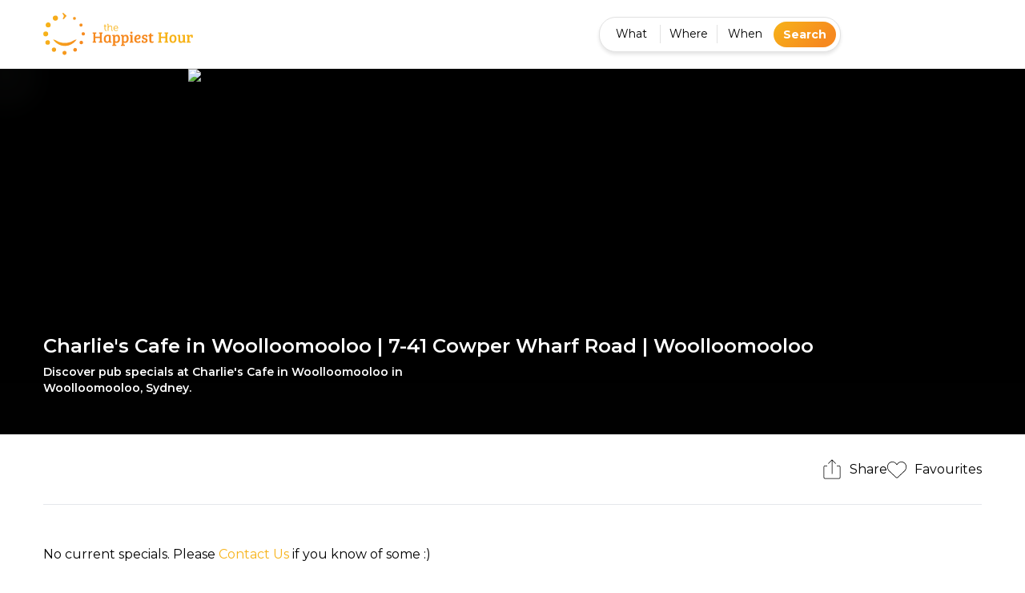

--- FILE ---
content_type: text/html; charset=utf-8
request_url: https://thehappiesthour.com/venues/sydney/charlies-cafe-in-woolloomooloo
body_size: 19832
content:
<!DOCTYPE html><html lang="en" class="is--pagespeed"><head><meta charSet="utf-8"/><meta name="viewport" content="width=device-width, initial-scale=1.0, maximum-scale=1.0,user-scalable=0"/><link rel="canonical" href="https://thehappiesthour.com/venues/sydney/charlies-cafe-in-woolloomooloo"/><link rel="preload" href="/img/avatar-default.png" as="image" fetchpriority="high"/><title>Charlie&#x27;s Cafe in Woolloomooloo | 7-41 Cowper Wharf Road | W</title><meta name="description" content="Discover pub specials at Charlie&#x27;s Cafe in Woolloomooloo in Woolloomooloo - Sydney. Get out more with The Happiest Hour, Australia’s #1 pub specials platform."/><script type="application/ld+json">{"@context":"https://schema.org","@type":"LocalBusiness","name":"Charlie's Cafe in Woolloomooloo","description":"Discover pub specials at Charlie's Cafe in Woolloomooloo in Woolloomooloo - Sydney. Get out more with The Happiest Hour, Australia’s #1 pub specials platform.","address":{"@type":"PostalAddress","streetAddress":"7-41 Cowper Wharf Road","addressLocality":"Woolloomooloo","addressRegion":"Australia","postalCode":"2011"}}</script><meta name="next-head-count" content="7"/><link rel="shortcut icon" href="/img/favicon/favicon1024.png"/><link rel="apple-touch-icon" sizes="180x180" href="/img/favicon/favicon512.png"/><link rel="preconnect" href="https://fonts.googleapis.com"/><link rel="preconnect" href="https://fonts.gstatic.com" crossorigin="true"/><meta name="msapplication-TileImage" content="/img/favicon/favicon1024.png"/><meta name="msapplication-TileColor" content="#f7b319"/><meta name="theme-color" content="#f7b319"/><meta property="twitter:site" content="@Happiest_Hour"/><link href="https://plus.google.com/104137402813268015555" rel="publisher"/><meta name="author" content="The Happiest Hour"/><meta name="apple-itunes-app" content="app-id=414453120, affiliate-data=1010ld5X"/><meta name="google-play-app" content="app-id=com.thehappiesthour.app.android"/><meta name="smartbanner:title" content="The Happiest Hour App"/><meta name="smartbanner:author" content="The Happiest Hour Pty Ltd"/><meta name="smartbanner:price" content="FREE"/><meta name="smartbanner:price-suffix-apple" content="- On the App Store"/><meta name="smartbanner:price-suffix-google" content="- In Google Play"/><meta name="smartbanner:icon-apple" content="/img/brand/apple-touch-icon.png"/><meta name="smartbanner:icon-google" content="/img/brand/apple-touch-icon.png"/><meta name="smartbanner:button" content="View"/><meta name="smartbanner:button-url-apple" content="https://apps.apple.com/bg/app/the-happiest-hour/id414453120"/><meta name="smartbanner:button-url-google" content="https://play.google.com/store/apps/details?id=com.thehappiesthour.app.android"/><meta name="smartbanner:enabled-platforms" content="android,ios"/><link rel="preconnect" href="https://fonts.gstatic.com" crossorigin /><link data-next-font="size-adjust" rel="preconnect" href="/" crossorigin="anonymous"/><script data-nscript="beforeInteractive">
if("undefined"!=typeof navigator&&/(lighthouse|gtmetrix)/i.test(navigator.userAgent.toLocaleLowerCase())||navigator?.userAgentData?.brands?.filter(e=>"lighthouse"===e?.brand?.toLocaleLowerCase())?.length>0){
    
}
else{
    (function(w,d,s,l,i){w[l]=w[l]||[];w[l].push({'gtm.start':
new Date().getTime(),event:'gtm.js'});var f=d.getElementsByTagName(s)[0],
j=d.createElement(s),dl=l!='dataLayer'?'&l='+l:'';j.async=true;j.src=
'https://www.googletagmanager.com/gtm.js?id='+i+dl;f.parentNode.insertBefore(j,f);
})(window,document,'script','dataLayer','GTM-PS7D5BC');

(function(w,d,s,l,i){w[l]=w[l]||[];w[l].push({'gtm.start':
new Date().getTime(),event:'gtm.js'});var f=d.getElementsByTagName(s)[0],
j=d.createElement(s),dl=l!='dataLayer'?'&l='+l:'';j.async=true;j.src=
'https://www.googletagmanager.com/gtm.js?id='+i+dl;f.parentNode.insertBefore(j,f);
})(window,document,'script','dataLayer','GTM-W99BFQB5');

!function(f,b,e,v,n,t,s)
{if(f.fbq)return;n=f.fbq=function(){n.callMethod?
n.callMethod.apply(n,arguments):n.queue.push(arguments)};
if(!f._fbq)f._fbq=n;n.push=n;n.loaded=!0;n.version='2.0';
n.queue=[];t=b.createElement(e);t.async=!0;
t.src=v;s=b.getElementsByTagName(e)[0];
s.parentNode.insertBefore(t,s)}(window, document,'script',
'https://connect.facebook.net/en_US/fbevents.js');
fbq('init', '230446579963088');
fbq('track', 'PageView');
}

(function () {
  var script = document.createElement('script')
  script.defer = true
  script.src = 'https://www.googletagmanager.com/gtag/js?id=G-CF29DH4YG4'
  document.head.append(script)
  script.onload = function () {
    window.dataLayer = window.dataLayer || [];
    function gtag(){
        dataLayer.push(arguments);
    }
    gtag('js', new Date());
    gtag('config', 'G-CF29DH4YG4', {
        page_path: window.location.pathname + (window.location.search || '' ),
    });
  }
})();
            </script><script data-nscript="beforeInteractive">("undefined" != typeof navigator && /(lighthouse|gtmetrix)/i.test(navigator.userAgent.toLocaleLowerCase()) || navigator?.userAgentData?.brands?.filter(e=>"lighthouse" === e?.brand?.toLocaleLowerCase())?.length > 0 || window.innerWidth > 1340 && window.innerWidth < 1360 && window.devicePixelRatio <= 1 || window.innerWidth < 413 && window.innerWidth > 410 && "undefined" != typeof navigator && /moto/i.test(navigator.userAgent))?document.documentElement.classList.add("is--pagespeed"):(document.documentElement.classList.add("no--pagespeed"),document.documentElement.classList.remove("is--pagespeed"))</script><link rel="preload" href="/_next/static/css/caad7dfdac0bd30b.css" as="style"/><link rel="stylesheet" href="/_next/static/css/caad7dfdac0bd30b.css" data-n-g=""/><link rel="preload" href="/_next/static/css/85a9bc3a5d00c3e8.css" as="style"/><link rel="stylesheet" href="/_next/static/css/85a9bc3a5d00c3e8.css" data-n-p=""/><link rel="preload" href="/_next/static/css/c98e9e373a519837.css" as="style"/><link rel="stylesheet" href="/_next/static/css/c98e9e373a519837.css" data-n-p=""/><noscript data-n-css=""></noscript><script defer="" nomodule="" src="/_next/static/chunks/polyfills-c67a75d1b6f99dc8.js"></script><script src="/_next/static/chunks/webpack-04328886396d25ce.js" defer=""></script><script src="/_next/static/chunks/framework-ca706bf673a13738.js" defer=""></script><script src="/_next/static/chunks/main-6860cc0ff0a01343.js" defer=""></script><script src="/_next/static/chunks/pages/_app-eb66a70c54955110.js" defer=""></script><script src="/_next/static/chunks/2c796e83-13730520d9782d56.js" defer=""></script><script src="/_next/static/chunks/1664-8dbb9bdda06df3cd.js" defer=""></script><script src="/_next/static/chunks/7320-1cc743953e6fe2ee.js" defer=""></script><script src="/_next/static/chunks/4138-d4d26f6f318a7518.js" defer=""></script><script src="/_next/static/chunks/5585-e23b539ab744df89.js" defer=""></script><script src="/_next/static/chunks/1818-26c1b87fab6e4351.js" defer=""></script><script src="/_next/static/chunks/5030-3f2069d045fb8f83.js" defer=""></script><script src="/_next/static/chunks/1823-645fd793a27b80a1.js" defer=""></script><script src="/_next/static/chunks/4911-d460e0a7c510043f.js" defer=""></script><script src="/_next/static/chunks/5342-1c689e5ca1592e84.js" defer=""></script><script src="/_next/static/chunks/8536-59f31708bbeb6096.js" defer=""></script><script src="/_next/static/chunks/3219-4f240070b1f3a353.js" defer=""></script><script src="/_next/static/chunks/pages/venues/%5Bcity%5D/%5Bvenue%5D-8fb10e0967f45899.js" defer=""></script><script src="/_next/static/_QxJpGnH77DT_IWrN3vnl/_buildManifest.js" defer=""></script><script src="/_next/static/_QxJpGnH77DT_IWrN3vnl/_ssgManifest.js" defer=""></script><style data-href="https://fonts.googleapis.com/css2?family=Montserrat:ital,wght@0,300;0,400;0,500;0,600;0,700;1,300;1,400;1,500;1,600;1,700&display=swap">@font-face{font-family:'Montserrat';font-style:italic;font-weight:300;font-display:swap;src:url(https://fonts.gstatic.com/l/font?kit=JTUFjIg1_i6t8kCHKm459Wx7xQYXK0vOoz6jq_p9aXw&skey=2d3c1187d5eede0f&v=v31) format('woff')}@font-face{font-family:'Montserrat';font-style:italic;font-weight:400;font-display:swap;src:url(https://fonts.gstatic.com/l/font?kit=JTUFjIg1_i6t8kCHKm459Wx7xQYXK0vOoz6jq6R9aXw&skey=2d3c1187d5eede0f&v=v31) format('woff')}@font-face{font-family:'Montserrat';font-style:italic;font-weight:500;font-display:swap;src:url(https://fonts.gstatic.com/l/font?kit=JTUFjIg1_i6t8kCHKm459Wx7xQYXK0vOoz6jq5Z9aXw&skey=2d3c1187d5eede0f&v=v31) format('woff')}@font-face{font-family:'Montserrat';font-style:italic;font-weight:600;font-display:swap;src:url(https://fonts.gstatic.com/l/font?kit=JTUFjIg1_i6t8kCHKm459Wx7xQYXK0vOoz6jq3p6aXw&skey=2d3c1187d5eede0f&v=v31) format('woff')}@font-face{font-family:'Montserrat';font-style:italic;font-weight:700;font-display:swap;src:url(https://fonts.gstatic.com/l/font?kit=JTUFjIg1_i6t8kCHKm459Wx7xQYXK0vOoz6jq0N6aXw&skey=2d3c1187d5eede0f&v=v31) format('woff')}@font-face{font-family:'Montserrat';font-style:normal;font-weight:300;font-display:swap;src:url(https://fonts.gstatic.com/l/font?kit=JTUHjIg1_i6t8kCHKm4532VJOt5-QNFgpCs16Ew9&skey=7bc19f711c0de8f&v=v31) format('woff')}@font-face{font-family:'Montserrat';font-style:normal;font-weight:400;font-display:swap;src:url(https://fonts.gstatic.com/l/font?kit=JTUHjIg1_i6t8kCHKm4532VJOt5-QNFgpCtr6Ew9&skey=7bc19f711c0de8f&v=v31) format('woff')}@font-face{font-family:'Montserrat';font-style:normal;font-weight:500;font-display:swap;src:url(https://fonts.gstatic.com/l/font?kit=JTUHjIg1_i6t8kCHKm4532VJOt5-QNFgpCtZ6Ew9&skey=7bc19f711c0de8f&v=v31) format('woff')}@font-face{font-family:'Montserrat';font-style:normal;font-weight:600;font-display:swap;src:url(https://fonts.gstatic.com/l/font?kit=JTUHjIg1_i6t8kCHKm4532VJOt5-QNFgpCu170w9&skey=7bc19f711c0de8f&v=v31) format('woff')}@font-face{font-family:'Montserrat';font-style:normal;font-weight:700;font-display:swap;src:url(https://fonts.gstatic.com/l/font?kit=JTUHjIg1_i6t8kCHKm4532VJOt5-QNFgpCuM70w9&skey=7bc19f711c0de8f&v=v31) format('woff')}@font-face{font-family:'Montserrat';font-style:italic;font-weight:300;font-display:swap;src:url(https://fonts.gstatic.com/s/montserrat/v31/JTUQjIg1_i6t8kCHKm459WxRxC7m0dR9pBOi.woff2) format('woff2');unicode-range:U+0460-052F,U+1C80-1C8A,U+20B4,U+2DE0-2DFF,U+A640-A69F,U+FE2E-FE2F}@font-face{font-family:'Montserrat';font-style:italic;font-weight:300;font-display:swap;src:url(https://fonts.gstatic.com/s/montserrat/v31/JTUQjIg1_i6t8kCHKm459WxRzS7m0dR9pBOi.woff2) format('woff2');unicode-range:U+0301,U+0400-045F,U+0490-0491,U+04B0-04B1,U+2116}@font-face{font-family:'Montserrat';font-style:italic;font-weight:300;font-display:swap;src:url(https://fonts.gstatic.com/s/montserrat/v31/JTUQjIg1_i6t8kCHKm459WxRxi7m0dR9pBOi.woff2) format('woff2');unicode-range:U+0102-0103,U+0110-0111,U+0128-0129,U+0168-0169,U+01A0-01A1,U+01AF-01B0,U+0300-0301,U+0303-0304,U+0308-0309,U+0323,U+0329,U+1EA0-1EF9,U+20AB}@font-face{font-family:'Montserrat';font-style:italic;font-weight:300;font-display:swap;src:url(https://fonts.gstatic.com/s/montserrat/v31/JTUQjIg1_i6t8kCHKm459WxRxy7m0dR9pBOi.woff2) format('woff2');unicode-range:U+0100-02BA,U+02BD-02C5,U+02C7-02CC,U+02CE-02D7,U+02DD-02FF,U+0304,U+0308,U+0329,U+1D00-1DBF,U+1E00-1E9F,U+1EF2-1EFF,U+2020,U+20A0-20AB,U+20AD-20C0,U+2113,U+2C60-2C7F,U+A720-A7FF}@font-face{font-family:'Montserrat';font-style:italic;font-weight:300;font-display:swap;src:url(https://fonts.gstatic.com/s/montserrat/v31/JTUQjIg1_i6t8kCHKm459WxRyS7m0dR9pA.woff2) format('woff2');unicode-range:U+0000-00FF,U+0131,U+0152-0153,U+02BB-02BC,U+02C6,U+02DA,U+02DC,U+0304,U+0308,U+0329,U+2000-206F,U+20AC,U+2122,U+2191,U+2193,U+2212,U+2215,U+FEFF,U+FFFD}@font-face{font-family:'Montserrat';font-style:italic;font-weight:400;font-display:swap;src:url(https://fonts.gstatic.com/s/montserrat/v31/JTUQjIg1_i6t8kCHKm459WxRxC7m0dR9pBOi.woff2) format('woff2');unicode-range:U+0460-052F,U+1C80-1C8A,U+20B4,U+2DE0-2DFF,U+A640-A69F,U+FE2E-FE2F}@font-face{font-family:'Montserrat';font-style:italic;font-weight:400;font-display:swap;src:url(https://fonts.gstatic.com/s/montserrat/v31/JTUQjIg1_i6t8kCHKm459WxRzS7m0dR9pBOi.woff2) format('woff2');unicode-range:U+0301,U+0400-045F,U+0490-0491,U+04B0-04B1,U+2116}@font-face{font-family:'Montserrat';font-style:italic;font-weight:400;font-display:swap;src:url(https://fonts.gstatic.com/s/montserrat/v31/JTUQjIg1_i6t8kCHKm459WxRxi7m0dR9pBOi.woff2) format('woff2');unicode-range:U+0102-0103,U+0110-0111,U+0128-0129,U+0168-0169,U+01A0-01A1,U+01AF-01B0,U+0300-0301,U+0303-0304,U+0308-0309,U+0323,U+0329,U+1EA0-1EF9,U+20AB}@font-face{font-family:'Montserrat';font-style:italic;font-weight:400;font-display:swap;src:url(https://fonts.gstatic.com/s/montserrat/v31/JTUQjIg1_i6t8kCHKm459WxRxy7m0dR9pBOi.woff2) format('woff2');unicode-range:U+0100-02BA,U+02BD-02C5,U+02C7-02CC,U+02CE-02D7,U+02DD-02FF,U+0304,U+0308,U+0329,U+1D00-1DBF,U+1E00-1E9F,U+1EF2-1EFF,U+2020,U+20A0-20AB,U+20AD-20C0,U+2113,U+2C60-2C7F,U+A720-A7FF}@font-face{font-family:'Montserrat';font-style:italic;font-weight:400;font-display:swap;src:url(https://fonts.gstatic.com/s/montserrat/v31/JTUQjIg1_i6t8kCHKm459WxRyS7m0dR9pA.woff2) format('woff2');unicode-range:U+0000-00FF,U+0131,U+0152-0153,U+02BB-02BC,U+02C6,U+02DA,U+02DC,U+0304,U+0308,U+0329,U+2000-206F,U+20AC,U+2122,U+2191,U+2193,U+2212,U+2215,U+FEFF,U+FFFD}@font-face{font-family:'Montserrat';font-style:italic;font-weight:500;font-display:swap;src:url(https://fonts.gstatic.com/s/montserrat/v31/JTUQjIg1_i6t8kCHKm459WxRxC7m0dR9pBOi.woff2) format('woff2');unicode-range:U+0460-052F,U+1C80-1C8A,U+20B4,U+2DE0-2DFF,U+A640-A69F,U+FE2E-FE2F}@font-face{font-family:'Montserrat';font-style:italic;font-weight:500;font-display:swap;src:url(https://fonts.gstatic.com/s/montserrat/v31/JTUQjIg1_i6t8kCHKm459WxRzS7m0dR9pBOi.woff2) format('woff2');unicode-range:U+0301,U+0400-045F,U+0490-0491,U+04B0-04B1,U+2116}@font-face{font-family:'Montserrat';font-style:italic;font-weight:500;font-display:swap;src:url(https://fonts.gstatic.com/s/montserrat/v31/JTUQjIg1_i6t8kCHKm459WxRxi7m0dR9pBOi.woff2) format('woff2');unicode-range:U+0102-0103,U+0110-0111,U+0128-0129,U+0168-0169,U+01A0-01A1,U+01AF-01B0,U+0300-0301,U+0303-0304,U+0308-0309,U+0323,U+0329,U+1EA0-1EF9,U+20AB}@font-face{font-family:'Montserrat';font-style:italic;font-weight:500;font-display:swap;src:url(https://fonts.gstatic.com/s/montserrat/v31/JTUQjIg1_i6t8kCHKm459WxRxy7m0dR9pBOi.woff2) format('woff2');unicode-range:U+0100-02BA,U+02BD-02C5,U+02C7-02CC,U+02CE-02D7,U+02DD-02FF,U+0304,U+0308,U+0329,U+1D00-1DBF,U+1E00-1E9F,U+1EF2-1EFF,U+2020,U+20A0-20AB,U+20AD-20C0,U+2113,U+2C60-2C7F,U+A720-A7FF}@font-face{font-family:'Montserrat';font-style:italic;font-weight:500;font-display:swap;src:url(https://fonts.gstatic.com/s/montserrat/v31/JTUQjIg1_i6t8kCHKm459WxRyS7m0dR9pA.woff2) format('woff2');unicode-range:U+0000-00FF,U+0131,U+0152-0153,U+02BB-02BC,U+02C6,U+02DA,U+02DC,U+0304,U+0308,U+0329,U+2000-206F,U+20AC,U+2122,U+2191,U+2193,U+2212,U+2215,U+FEFF,U+FFFD}@font-face{font-family:'Montserrat';font-style:italic;font-weight:600;font-display:swap;src:url(https://fonts.gstatic.com/s/montserrat/v31/JTUQjIg1_i6t8kCHKm459WxRxC7m0dR9pBOi.woff2) format('woff2');unicode-range:U+0460-052F,U+1C80-1C8A,U+20B4,U+2DE0-2DFF,U+A640-A69F,U+FE2E-FE2F}@font-face{font-family:'Montserrat';font-style:italic;font-weight:600;font-display:swap;src:url(https://fonts.gstatic.com/s/montserrat/v31/JTUQjIg1_i6t8kCHKm459WxRzS7m0dR9pBOi.woff2) format('woff2');unicode-range:U+0301,U+0400-045F,U+0490-0491,U+04B0-04B1,U+2116}@font-face{font-family:'Montserrat';font-style:italic;font-weight:600;font-display:swap;src:url(https://fonts.gstatic.com/s/montserrat/v31/JTUQjIg1_i6t8kCHKm459WxRxi7m0dR9pBOi.woff2) format('woff2');unicode-range:U+0102-0103,U+0110-0111,U+0128-0129,U+0168-0169,U+01A0-01A1,U+01AF-01B0,U+0300-0301,U+0303-0304,U+0308-0309,U+0323,U+0329,U+1EA0-1EF9,U+20AB}@font-face{font-family:'Montserrat';font-style:italic;font-weight:600;font-display:swap;src:url(https://fonts.gstatic.com/s/montserrat/v31/JTUQjIg1_i6t8kCHKm459WxRxy7m0dR9pBOi.woff2) format('woff2');unicode-range:U+0100-02BA,U+02BD-02C5,U+02C7-02CC,U+02CE-02D7,U+02DD-02FF,U+0304,U+0308,U+0329,U+1D00-1DBF,U+1E00-1E9F,U+1EF2-1EFF,U+2020,U+20A0-20AB,U+20AD-20C0,U+2113,U+2C60-2C7F,U+A720-A7FF}@font-face{font-family:'Montserrat';font-style:italic;font-weight:600;font-display:swap;src:url(https://fonts.gstatic.com/s/montserrat/v31/JTUQjIg1_i6t8kCHKm459WxRyS7m0dR9pA.woff2) format('woff2');unicode-range:U+0000-00FF,U+0131,U+0152-0153,U+02BB-02BC,U+02C6,U+02DA,U+02DC,U+0304,U+0308,U+0329,U+2000-206F,U+20AC,U+2122,U+2191,U+2193,U+2212,U+2215,U+FEFF,U+FFFD}@font-face{font-family:'Montserrat';font-style:italic;font-weight:700;font-display:swap;src:url(https://fonts.gstatic.com/s/montserrat/v31/JTUQjIg1_i6t8kCHKm459WxRxC7m0dR9pBOi.woff2) format('woff2');unicode-range:U+0460-052F,U+1C80-1C8A,U+20B4,U+2DE0-2DFF,U+A640-A69F,U+FE2E-FE2F}@font-face{font-family:'Montserrat';font-style:italic;font-weight:700;font-display:swap;src:url(https://fonts.gstatic.com/s/montserrat/v31/JTUQjIg1_i6t8kCHKm459WxRzS7m0dR9pBOi.woff2) format('woff2');unicode-range:U+0301,U+0400-045F,U+0490-0491,U+04B0-04B1,U+2116}@font-face{font-family:'Montserrat';font-style:italic;font-weight:700;font-display:swap;src:url(https://fonts.gstatic.com/s/montserrat/v31/JTUQjIg1_i6t8kCHKm459WxRxi7m0dR9pBOi.woff2) format('woff2');unicode-range:U+0102-0103,U+0110-0111,U+0128-0129,U+0168-0169,U+01A0-01A1,U+01AF-01B0,U+0300-0301,U+0303-0304,U+0308-0309,U+0323,U+0329,U+1EA0-1EF9,U+20AB}@font-face{font-family:'Montserrat';font-style:italic;font-weight:700;font-display:swap;src:url(https://fonts.gstatic.com/s/montserrat/v31/JTUQjIg1_i6t8kCHKm459WxRxy7m0dR9pBOi.woff2) format('woff2');unicode-range:U+0100-02BA,U+02BD-02C5,U+02C7-02CC,U+02CE-02D7,U+02DD-02FF,U+0304,U+0308,U+0329,U+1D00-1DBF,U+1E00-1E9F,U+1EF2-1EFF,U+2020,U+20A0-20AB,U+20AD-20C0,U+2113,U+2C60-2C7F,U+A720-A7FF}@font-face{font-family:'Montserrat';font-style:italic;font-weight:700;font-display:swap;src:url(https://fonts.gstatic.com/s/montserrat/v31/JTUQjIg1_i6t8kCHKm459WxRyS7m0dR9pA.woff2) format('woff2');unicode-range:U+0000-00FF,U+0131,U+0152-0153,U+02BB-02BC,U+02C6,U+02DA,U+02DC,U+0304,U+0308,U+0329,U+2000-206F,U+20AC,U+2122,U+2191,U+2193,U+2212,U+2215,U+FEFF,U+FFFD}@font-face{font-family:'Montserrat';font-style:normal;font-weight:300;font-display:swap;src:url(https://fonts.gstatic.com/s/montserrat/v31/JTUSjIg1_i6t8kCHKm459WRhyyTh89ZNpQ.woff2) format('woff2');unicode-range:U+0460-052F,U+1C80-1C8A,U+20B4,U+2DE0-2DFF,U+A640-A69F,U+FE2E-FE2F}@font-face{font-family:'Montserrat';font-style:normal;font-weight:300;font-display:swap;src:url(https://fonts.gstatic.com/s/montserrat/v31/JTUSjIg1_i6t8kCHKm459W1hyyTh89ZNpQ.woff2) format('woff2');unicode-range:U+0301,U+0400-045F,U+0490-0491,U+04B0-04B1,U+2116}@font-face{font-family:'Montserrat';font-style:normal;font-weight:300;font-display:swap;src:url(https://fonts.gstatic.com/s/montserrat/v31/JTUSjIg1_i6t8kCHKm459WZhyyTh89ZNpQ.woff2) format('woff2');unicode-range:U+0102-0103,U+0110-0111,U+0128-0129,U+0168-0169,U+01A0-01A1,U+01AF-01B0,U+0300-0301,U+0303-0304,U+0308-0309,U+0323,U+0329,U+1EA0-1EF9,U+20AB}@font-face{font-family:'Montserrat';font-style:normal;font-weight:300;font-display:swap;src:url(https://fonts.gstatic.com/s/montserrat/v31/JTUSjIg1_i6t8kCHKm459WdhyyTh89ZNpQ.woff2) format('woff2');unicode-range:U+0100-02BA,U+02BD-02C5,U+02C7-02CC,U+02CE-02D7,U+02DD-02FF,U+0304,U+0308,U+0329,U+1D00-1DBF,U+1E00-1E9F,U+1EF2-1EFF,U+2020,U+20A0-20AB,U+20AD-20C0,U+2113,U+2C60-2C7F,U+A720-A7FF}@font-face{font-family:'Montserrat';font-style:normal;font-weight:300;font-display:swap;src:url(https://fonts.gstatic.com/s/montserrat/v31/JTUSjIg1_i6t8kCHKm459WlhyyTh89Y.woff2) format('woff2');unicode-range:U+0000-00FF,U+0131,U+0152-0153,U+02BB-02BC,U+02C6,U+02DA,U+02DC,U+0304,U+0308,U+0329,U+2000-206F,U+20AC,U+2122,U+2191,U+2193,U+2212,U+2215,U+FEFF,U+FFFD}@font-face{font-family:'Montserrat';font-style:normal;font-weight:400;font-display:swap;src:url(https://fonts.gstatic.com/s/montserrat/v31/JTUSjIg1_i6t8kCHKm459WRhyyTh89ZNpQ.woff2) format('woff2');unicode-range:U+0460-052F,U+1C80-1C8A,U+20B4,U+2DE0-2DFF,U+A640-A69F,U+FE2E-FE2F}@font-face{font-family:'Montserrat';font-style:normal;font-weight:400;font-display:swap;src:url(https://fonts.gstatic.com/s/montserrat/v31/JTUSjIg1_i6t8kCHKm459W1hyyTh89ZNpQ.woff2) format('woff2');unicode-range:U+0301,U+0400-045F,U+0490-0491,U+04B0-04B1,U+2116}@font-face{font-family:'Montserrat';font-style:normal;font-weight:400;font-display:swap;src:url(https://fonts.gstatic.com/s/montserrat/v31/JTUSjIg1_i6t8kCHKm459WZhyyTh89ZNpQ.woff2) format('woff2');unicode-range:U+0102-0103,U+0110-0111,U+0128-0129,U+0168-0169,U+01A0-01A1,U+01AF-01B0,U+0300-0301,U+0303-0304,U+0308-0309,U+0323,U+0329,U+1EA0-1EF9,U+20AB}@font-face{font-family:'Montserrat';font-style:normal;font-weight:400;font-display:swap;src:url(https://fonts.gstatic.com/s/montserrat/v31/JTUSjIg1_i6t8kCHKm459WdhyyTh89ZNpQ.woff2) format('woff2');unicode-range:U+0100-02BA,U+02BD-02C5,U+02C7-02CC,U+02CE-02D7,U+02DD-02FF,U+0304,U+0308,U+0329,U+1D00-1DBF,U+1E00-1E9F,U+1EF2-1EFF,U+2020,U+20A0-20AB,U+20AD-20C0,U+2113,U+2C60-2C7F,U+A720-A7FF}@font-face{font-family:'Montserrat';font-style:normal;font-weight:400;font-display:swap;src:url(https://fonts.gstatic.com/s/montserrat/v31/JTUSjIg1_i6t8kCHKm459WlhyyTh89Y.woff2) format('woff2');unicode-range:U+0000-00FF,U+0131,U+0152-0153,U+02BB-02BC,U+02C6,U+02DA,U+02DC,U+0304,U+0308,U+0329,U+2000-206F,U+20AC,U+2122,U+2191,U+2193,U+2212,U+2215,U+FEFF,U+FFFD}@font-face{font-family:'Montserrat';font-style:normal;font-weight:500;font-display:swap;src:url(https://fonts.gstatic.com/s/montserrat/v31/JTUSjIg1_i6t8kCHKm459WRhyyTh89ZNpQ.woff2) format('woff2');unicode-range:U+0460-052F,U+1C80-1C8A,U+20B4,U+2DE0-2DFF,U+A640-A69F,U+FE2E-FE2F}@font-face{font-family:'Montserrat';font-style:normal;font-weight:500;font-display:swap;src:url(https://fonts.gstatic.com/s/montserrat/v31/JTUSjIg1_i6t8kCHKm459W1hyyTh89ZNpQ.woff2) format('woff2');unicode-range:U+0301,U+0400-045F,U+0490-0491,U+04B0-04B1,U+2116}@font-face{font-family:'Montserrat';font-style:normal;font-weight:500;font-display:swap;src:url(https://fonts.gstatic.com/s/montserrat/v31/JTUSjIg1_i6t8kCHKm459WZhyyTh89ZNpQ.woff2) format('woff2');unicode-range:U+0102-0103,U+0110-0111,U+0128-0129,U+0168-0169,U+01A0-01A1,U+01AF-01B0,U+0300-0301,U+0303-0304,U+0308-0309,U+0323,U+0329,U+1EA0-1EF9,U+20AB}@font-face{font-family:'Montserrat';font-style:normal;font-weight:500;font-display:swap;src:url(https://fonts.gstatic.com/s/montserrat/v31/JTUSjIg1_i6t8kCHKm459WdhyyTh89ZNpQ.woff2) format('woff2');unicode-range:U+0100-02BA,U+02BD-02C5,U+02C7-02CC,U+02CE-02D7,U+02DD-02FF,U+0304,U+0308,U+0329,U+1D00-1DBF,U+1E00-1E9F,U+1EF2-1EFF,U+2020,U+20A0-20AB,U+20AD-20C0,U+2113,U+2C60-2C7F,U+A720-A7FF}@font-face{font-family:'Montserrat';font-style:normal;font-weight:500;font-display:swap;src:url(https://fonts.gstatic.com/s/montserrat/v31/JTUSjIg1_i6t8kCHKm459WlhyyTh89Y.woff2) format('woff2');unicode-range:U+0000-00FF,U+0131,U+0152-0153,U+02BB-02BC,U+02C6,U+02DA,U+02DC,U+0304,U+0308,U+0329,U+2000-206F,U+20AC,U+2122,U+2191,U+2193,U+2212,U+2215,U+FEFF,U+FFFD}@font-face{font-family:'Montserrat';font-style:normal;font-weight:600;font-display:swap;src:url(https://fonts.gstatic.com/s/montserrat/v31/JTUSjIg1_i6t8kCHKm459WRhyyTh89ZNpQ.woff2) format('woff2');unicode-range:U+0460-052F,U+1C80-1C8A,U+20B4,U+2DE0-2DFF,U+A640-A69F,U+FE2E-FE2F}@font-face{font-family:'Montserrat';font-style:normal;font-weight:600;font-display:swap;src:url(https://fonts.gstatic.com/s/montserrat/v31/JTUSjIg1_i6t8kCHKm459W1hyyTh89ZNpQ.woff2) format('woff2');unicode-range:U+0301,U+0400-045F,U+0490-0491,U+04B0-04B1,U+2116}@font-face{font-family:'Montserrat';font-style:normal;font-weight:600;font-display:swap;src:url(https://fonts.gstatic.com/s/montserrat/v31/JTUSjIg1_i6t8kCHKm459WZhyyTh89ZNpQ.woff2) format('woff2');unicode-range:U+0102-0103,U+0110-0111,U+0128-0129,U+0168-0169,U+01A0-01A1,U+01AF-01B0,U+0300-0301,U+0303-0304,U+0308-0309,U+0323,U+0329,U+1EA0-1EF9,U+20AB}@font-face{font-family:'Montserrat';font-style:normal;font-weight:600;font-display:swap;src:url(https://fonts.gstatic.com/s/montserrat/v31/JTUSjIg1_i6t8kCHKm459WdhyyTh89ZNpQ.woff2) format('woff2');unicode-range:U+0100-02BA,U+02BD-02C5,U+02C7-02CC,U+02CE-02D7,U+02DD-02FF,U+0304,U+0308,U+0329,U+1D00-1DBF,U+1E00-1E9F,U+1EF2-1EFF,U+2020,U+20A0-20AB,U+20AD-20C0,U+2113,U+2C60-2C7F,U+A720-A7FF}@font-face{font-family:'Montserrat';font-style:normal;font-weight:600;font-display:swap;src:url(https://fonts.gstatic.com/s/montserrat/v31/JTUSjIg1_i6t8kCHKm459WlhyyTh89Y.woff2) format('woff2');unicode-range:U+0000-00FF,U+0131,U+0152-0153,U+02BB-02BC,U+02C6,U+02DA,U+02DC,U+0304,U+0308,U+0329,U+2000-206F,U+20AC,U+2122,U+2191,U+2193,U+2212,U+2215,U+FEFF,U+FFFD}@font-face{font-family:'Montserrat';font-style:normal;font-weight:700;font-display:swap;src:url(https://fonts.gstatic.com/s/montserrat/v31/JTUSjIg1_i6t8kCHKm459WRhyyTh89ZNpQ.woff2) format('woff2');unicode-range:U+0460-052F,U+1C80-1C8A,U+20B4,U+2DE0-2DFF,U+A640-A69F,U+FE2E-FE2F}@font-face{font-family:'Montserrat';font-style:normal;font-weight:700;font-display:swap;src:url(https://fonts.gstatic.com/s/montserrat/v31/JTUSjIg1_i6t8kCHKm459W1hyyTh89ZNpQ.woff2) format('woff2');unicode-range:U+0301,U+0400-045F,U+0490-0491,U+04B0-04B1,U+2116}@font-face{font-family:'Montserrat';font-style:normal;font-weight:700;font-display:swap;src:url(https://fonts.gstatic.com/s/montserrat/v31/JTUSjIg1_i6t8kCHKm459WZhyyTh89ZNpQ.woff2) format('woff2');unicode-range:U+0102-0103,U+0110-0111,U+0128-0129,U+0168-0169,U+01A0-01A1,U+01AF-01B0,U+0300-0301,U+0303-0304,U+0308-0309,U+0323,U+0329,U+1EA0-1EF9,U+20AB}@font-face{font-family:'Montserrat';font-style:normal;font-weight:700;font-display:swap;src:url(https://fonts.gstatic.com/s/montserrat/v31/JTUSjIg1_i6t8kCHKm459WdhyyTh89ZNpQ.woff2) format('woff2');unicode-range:U+0100-02BA,U+02BD-02C5,U+02C7-02CC,U+02CE-02D7,U+02DD-02FF,U+0304,U+0308,U+0329,U+1D00-1DBF,U+1E00-1E9F,U+1EF2-1EFF,U+2020,U+20A0-20AB,U+20AD-20C0,U+2113,U+2C60-2C7F,U+A720-A7FF}@font-face{font-family:'Montserrat';font-style:normal;font-weight:700;font-display:swap;src:url(https://fonts.gstatic.com/s/montserrat/v31/JTUSjIg1_i6t8kCHKm459WlhyyTh89Y.woff2) format('woff2');unicode-range:U+0000-00FF,U+0131,U+0152-0153,U+02BB-02BC,U+02C6,U+02DA,U+02DC,U+0304,U+0308,U+0329,U+2000-206F,U+20AC,U+2122,U+2191,U+2193,U+2212,U+2215,U+FEFF,U+FFFD}</style></head><body class="thh-frontend thh-router--venues-city-venue"><div id="__next"><div id="page-transition"></div><noscript><iframe src="https://www.googletagmanager.com/ns.html?id=GTM-PS7D5BC" height="0" width="0" style="display:none;visibility:hidden"></iframe></noscript><noscript><iframe src="https://www.googletagmanager.com/ns.html?id=GTM-W99BFQB5" height="0" width="0" style="display:none;visibility:hidden"></iframe></noscript><noscript><img height="1" width="1" style="display:none" src="https://www.facebook.com/tr?id=230446579963088&ev=PageView&noscript=1" /></noscript><header class="thh-header thh-header1"><div class="thh-header--main py-4"><div class="container mx-auto flex items-center flex-wrap px-4 thh-header--main-inner"><div class="thh-v1__a1"><a class="flex thh--logo" href="/"><svg xmlns="http://www.w3.org/2000/svg" width="420" height="118" fill="none" viewBox="0 0 420 118"><path fill="#F7B319" d="M319.679 78.333c0 1.03-.3 1.2-1.116 1.331l-1.245.172v3.219h9.83v-3.391l-2.232-.129v-9.143h12.363v7.941c0 .987-.258 1.2-1.073 1.331l-1.331.129v3.262h9.873v-3.391l-2.232-.129v-20.3c0-1.03.3-1.245 1.073-1.331l1.245-.129v-3.266h-9.744v3.39l2.189.172v8.285h-12.363v-7.169c0-.944.343-1.2 1.116-1.288l1.288-.129v-3.261h-9.92v3.39l2.275.172.004 20.262Zm28.589-6.095c0 7.77 3.563 11.418 9.444 11.418 5.967 0 10.174-3.606 10.174-11.977 0-9.873-6.31-10.818-9.487-10.818-4.465.001-10.131 2.319-10.131 11.377Zm9.744 7.512c-3.863 0-4.421-4.164-4.421-8.113 0-4.121 1.288-6.911 4.55-6.911 3.305 0 4.379 2.919 4.379 7.641 0 4.292-1.288 7.383-4.508 7.383Zm33.011-18.33h-7.255v3.262l1.159.086c.773.086 1.03.343 1.03 1.288v8.671a4.515 4.515 0 0 1-4.507 4.765c-2.79 0-3.305-1.5-3.305-4.336V61.42h-7.383v3.262l1.2.086c.773.086 1.073.343 1.073 1.245v10.3c0 4.979 2.232 7.34 6.739 7.34a7.054 7.054 0 0 0 6.439-3.391h.087v2.79h6.868v-3.088l-1.2-.129c-.773-.086-.944-.343-.944-1.374l-.001-17.041Zm15.969 3.692c.412-.037.826.038 1.2.215.343.129.386.386.386 1.116v2.7l4.293-.3v-7.169a9.187 9.187 0 0 0-3.949-.816 6.267 6.267 0 0 0-6.1 3.82h-.043v-3.262h-7.04v3.262l1.461.09c.73.086.987.343.987 1.2v12.451c0 .987-.129 1.331-1.073 1.417l-1.288.129v3.091h10.822v-3.22l-3.434-.172V69.533c0-2.489 1.46-4.421 3.778-4.421Z"></path><path fill="#F6891F" d="M138.621 78.334c0 1.03-.3 1.2-1.116 1.331l-1.245.172v3.216h9.83v-3.389l-2.232-.128v-9.144h12.363v7.942c0 .987-.258 1.2-1.073 1.331l-1.331.13v3.258h9.873v-3.389l-2.232-.129v-20.3c0-1.03.3-1.245 1.073-1.33l1.245-.13v-3.262h-9.744v3.391l2.189.172v8.277h-12.363v-7.169c0-.944.343-1.2 1.116-1.288l1.288-.129v-3.262h-9.92v3.391l2.275.172.004 20.266Zm47.477-16.012a23.444 23.444 0 0 0-7.6-1.46c-7.6 0-11.333 4.765-11.333 12.32 0 6.01 2.318 10.431 8.585 10.431a6.862 6.862 0 0 0 5.924-2.876l.129.043.129 2.275h6.353v-3.09l-1.243-.086c-.73-.043-.944-.343-.944-1.2V62.322Zm-5.023 13.522a3.978 3.978 0 0 1-1.297 2.888 3.966 3.966 0 0 1-2.995 1.021c-3.563 0-4.421-3.348-4.421-6.739 0-4.379 1.245-8.285 5.495-8.285a9.677 9.677 0 0 1 3.219.558l-.001 10.557Zm12.067 11.461c0 1.073-.258 1.288-1.073 1.417l-1.288.13v3.09h10.9v-3.22l-3.477-.215v-6.1a9.339 9.339 0 0 0 4.678 1.246c5.838 0 9.1-4.464 9.1-11.934 0-6.782-2.533-10.86-7.813-10.86a6.815 6.815 0 0 0-6.266 3.394c-.043 0-.043-.043-.086-.043v-2.79h-7.126v3.263l1.374.086c.777.043 1.077.343 1.077 1.245v21.291Zm5.061-18.458a4.202 4.202 0 0 1 4.379-3.949c3.348 0 4.207 3.22 4.207 7.34 0 4.164-1.2 7.47-4.679 7.47a6.787 6.787 0 0 1-3.906-1.332l-.001-9.529Zm18.8 18.458c0 1.073-.258 1.288-1.073 1.417l-1.288.131v3.091h10.9v-3.222l-3.477-.215v-6.1a9.338 9.338 0 0 0 4.684 1.246c5.838 0 9.1-4.464 9.1-11.934 0-6.782-2.533-10.86-7.813-10.86a6.815 6.815 0 0 0-6.266 3.394c-.043 0-.043-.043-.086-.043v-2.79h-7.126v3.263l1.374.086c.773.043 1.073.343 1.073 1.245l-.002 21.291Zm5.067-18.458a4.202 4.202 0 0 1 4.379-3.949c3.348 0 4.207 3.22 4.207 7.34 0 4.164-1.2 7.47-4.679 7.47a6.788 6.788 0 0 1-3.906-1.332l-.001-9.529Zm24.172-7.426h-7.512v3.262l1.374.086c.816.086 1.073.343 1.073 1.288V78.42c0 1.073-.172 1.331-.987 1.417l-1.374.13v3.087h9.7v-3.217l-2.274-.172V61.421Zm-5.881-6.139a2.86 2.86 0 0 0 3.048 2.962 2.98 2.98 0 0 0 3.177-3 2.916 2.916 0 0 0-3.134-2.876 2.914 2.914 0 0 0-3.095 2.914h.004Zm21.549 5.58c-6.868 0-10.6 5.323-10.6 11.977 0 6.1 2.7 10.818 9.959 10.818a13.43 13.43 0 0 0 7.469-2.189l-1.5-3.563a9.537 9.537 0 0 1-5.409 1.76c-3.735 0-5.151-2.49-5.366-5.366 7.289.254 12.479-1.246 12.479-7.384 0-4.035-2.7-6.053-7.036-6.053h.004Zm2.447 6.31c0 2.576-2.447 3.52-6.181 3.52-.558 0-1.116 0-1.717-.043.3-2.79 1.8-6.01 5.237-6.01 1.584.001 2.657.731 2.657 2.534h.004Zm18.759-2.4c.515.172.644.43.644 1.16v1.931l3.82-.343v-5.112a13.383 13.383 0 0 0-6.568-1.545c-4.851 0-8.585 2.275-8.585 6.782 0 4.464 3.22 5.538 6.439 6.353 2.576.644 4.164 1.073 4.164 3.134s-1.5 2.876-3.735 2.876a7.621 7.621 0 0 1-2.533-.429c-.515-.172-.687-.429-.687-1.073v-2.19l-3.906.3v5.623a18.602 18.602 0 0 0 7.383 1.417c5.28 0 8.628-2.533 8.628-7.04 0-4.379-3.348-5.409-6.525-6.353-2.361-.687-4.25-1.2-4.25-3.219 0-1.8 1.5-2.576 3.391-2.576a7.031 7.031 0 0 1 2.316.301l.004.003Zm7 .386h2.962v11.244c0 3.477.258 7.255 6.611 7.255 1.851.02 3.674-.454 5.28-1.374l-.987-3.52c-.915.52-1.947.801-3 .816-1.8 0-2.79-.773-2.79-3.39V65.152h5.323l.258-3.735h-5.58v-4.894h-2.79c-.773 2.533-1.846 4.808-4.808 5.28l-.479 3.354Z"></path><path fill="#F7B319" d="M169.261 44.989c0 4.715 3.284 5.249 4.912 5.249.272.001.544-.017.814-.056v-1.713c-.213.04-.429.058-.646.056-1.067 0-3.172-.421-3.172-3.733v-7.185h3.538v-1.6h-3.537v-3.9h-1.88v3.9h-1.881v1.6h1.852v7.382Zm8.789 5.136h1.909V43.36a6.66 6.66 0 0 1 .221-1.88 5.35 5.35 0 0 1 5.108-4.014c2.751 0 3.087 1.965 3.087 4.182v6.764c0 1.207.505 1.712 1.712 1.712h1.993v-1.656h-1.179a.55.55 0 0 1-.617-.617v-6.707c0-3.48-1.235-5.473-4.743-5.473a6.031 6.031 0 0 0-5.585 3.508h-.056s.056-.505.056-1.151v-5.984c0-1.151-.505-1.656-1.712-1.656h-1.994v1.656h1.179a.563.563 0 0 1 .617.617l.004 17.463Zm15.742-7.045a7.146 7.146 0 0 0 2.091 5.29 7.144 7.144 0 0 0 5.291 2.092 8.012 8.012 0 0 0 5.249-2.017l-.926-1.431a6.292 6.292 0 0 1-4.238 1.74 5.354 5.354 0 0 1-5.134-3.46 5.364 5.364 0 0 1-.34-2.157h10.834s.056-.617.056-.954c0-3.508-2.021-6.512-5.922-6.512-3.789 0-6.961 2.774-6.961 7.409Zm2.077-1.46a4.848 4.848 0 0 1 4.856-4.35c2.077 0 3.873 1.43 3.986 4.35h-8.842Z"></path><path fill="url(#a)" d="M58.442 105.608a5.804 5.804 0 0 0-5.43 5.995A5.948 5.948 0 0 0 59 117.032h.008a5.93 5.93 0 0 0 5.432-5.895 5.821 5.821 0 0 0-5.992-5.529h-.006Zm29.158-8.07a5.466 5.466 0 0 0-4.863 5.343 5.167 5.167 0 0 0 6.392 4.839 5.17 5.17 0 0 0-1.518-10.182H87.6Zm-58.18-1.086a6.285 6.285 0 0 0-5.804 6.261v.093a5.861 5.861 0 0 0 5.762 5.634c.136 0 .274 0 .412-.014a5.839 5.839 0 0 0 4.106-1.906 5.853 5.853 0 0 0 1.514-4.267 5.97 5.97 0 0 0-5.984-5.8l-.005-.001Zm75.45-18.8a4.699 4.699 0 0 0-4.617 5.042 4.583 4.583 0 0 0 4.983 4.556 4.81 4.81 0 0 0 .046-9.618c-.138 0-.275.007-.412.02Zm-97.4.463a6.154 6.154 0 0 0-1.65 4.6 6.4 6.4 0 0 0 6.529 5.994h.005a6.27 6.27 0 1 0-.454-12.532 6.1 6.1 0 0 0-4.43 1.936m81.124-3.155a15 15 0 0 0-5.5 2.265 37.684 37.684 0 0 1-15.252 5.829 53.275 53.275 0 0 1-16.326 0 37.686 37.686 0 0 1-15.251-5.829 14.332 14.332 0 0 0-5.516-2.268l-3.488-.8 2.235 3c.07.1.125.168.18.236a42.15 42.15 0 0 0 12 10.02 37.582 37.582 0 0 0 15.406 4.6c.859.067 1.72.1 2.623.118a41.944 41.944 0 0 0 2.577-.118 37.594 37.594 0 0 0 15.409-4.6A42.165 42.165 0 0 0 89.674 77.4c.059-.07.112-.141.182-.238l2.27-3.045-3.532.841Zm17.4-16.516a4.522 4.522 0 0 0 1.461 3.353 4.2 4.2 0 0 0 3.221 1.084 4.523 4.523 0 0 0 4.253-5.535 4.52 4.52 0 0 0-3.641-3.448 4.526 4.526 0 0 0-5.295 4.549M6.548 51.818a6.82 6.82 0 0 0 .52 13.627h.006a7.123 7.123 0 0 0 4.77-2.147 6.5 6.5 0 0 0 1.783-4.929 6.945 6.945 0 0 0-7.074-6.548l-.005-.003ZM103.82 29.7a4.47 4.47 0 0 0-4.1 4.426 4.343 4.343 0 0 0 8.617.664 4.342 4.342 0 0 0-4.369-5.097l-.148.007Zm-90.6-3.057A6.985 6.985 0 0 0 8.43 28.9a6.75 6.75 0 0 0-1.762 5 6.843 6.843 0 0 0 6.83 6.561c.14 0 .28 0 .42-.013a6.839 6.839 0 0 0 6.553-7.257 6.986 6.986 0 0 0-2.253-4.791 6.694 6.694 0 0 0-4.998-1.764m68.957-11.069a3.976 3.976 0 1 0 7.95-.184 3.976 3.976 0 0 0-7.95.184ZM33.216 7.676a7.356 7.356 0 0 0-6.927 7.364c0 3.727 3.439 7 7.435 7a7.5 7.5 0 0 0 5.157-2.47 6.834 6.834 0 0 0 1.77-4.97 7.373 7.373 0 0 0-7.431-6.924h-.004ZM54.03.142a1.67 1.67 0 0 0-.912 1.507v.18l4.133 7.006-3.338 7.2-.062.276a1.585 1.585 0 0 0 1.185 1.541l.574.033a1.52 1.52 0 0 0 1.038-.584L63.59 9.63a1.641 1.641 0 0 0 .378-1.2 1.508 1.508 0 0 0-.584-1.038L55.709.45a1.544 1.544 0 0 0-1.07-.45c-.21 0-.419.048-.608.142Z"></path><defs><linearGradient id="a" x1="3.753" x2="106.985" y1="58.516" y2="84.322" gradientUnits="userSpaceOnUse"><stop stop-color="#F7B319"></stop><stop offset="1" stop-color="#F6891F"></stop></linearGradient></defs></svg></a></div><div class="thh-header--center thh-v2__a4"><div class="thh-search-v1 --v3"><form method="get" action="/specials" class="flex search_searchWrapper__iPhMw"><input name="type" type="hidden" value=""/><input name="lng" type="hidden" value=""/><input name="lat" type="hidden" value=""/><input name="where" type="hidden" value=""/><input name="when" type="hidden" value=""/><input name="features" type="hidden" value=""/><input name="is_super_special" type="hidden" value=""/><input name="is_insider_special" type="hidden" value=""/><input name="venue_search" type="hidden" value=""/><input name="suburb" type="hidden" value=""/><input name="city" type="hidden" value=""/><input name="center" type="hidden" value=""/><input name="influencer" type="hidden" value=""/><div class="fields-wrap flex"><div class="field-wrap"><button type="button" class="search_topButton__3vbQh"><span>What</span></button></div><div class="field-wrap"><button type="button" class="search_topButton__3vbQh"><span>Where</span></button></div><div class="field-wrap"><button type="button" class="search_topButton__3vbQh"><span>When</span></button></div></div><button type="submit" class="btn-search">Search</button><div class="search-popup "><div class="flex flex-col frontend-search-section frontend-search-section--what"><div class="frontend-search-section-inner"><div class="frontend-search-grids search_gridWhat__p7oOF"><div class="search_searchTypeItem__Qbkdb"><button type="button" class="frontend-search-type frontend-search-type--special">All Specials</button><div class="search_searchTypeItemDesc__NGr5s">Every special listed on our platform</div></div><div class="search_searchTypeItem__Qbkdb"><button type="button" class="frontend-search-type frontend-search-type--insider_special">Insider Specials</button><div class="search_searchTypeItemDesc__NGr5s">Epic specials we recommend</div></div></div><div class="hidden"><div class="frontend-search-grids search_gridFeatures__ypSlR"><button type="button" class="frontend-search-features frontend-search-features--everything active">Everything</button><button type="button" class="frontend-search-features frontend-search-features--all_drinks">All Drinks</button><button type="button" class="frontend-search-features frontend-search-features--all_food">All Food</button></div></div><div class="frontend-search-grids search_gridWhat_Sub__N2IjR"><button type="button" class="frontend-search-type frontend-search-type--venue">Specific venue</button><button type="button" class="frontend-search-type frontend-search-type--influencer">Specific insider</button><button type="button" class="frontend-search-type frontend-search-type--trivia">Trivia nights</button><button type="button" class="frontend-search-type frontend-search-type--event">Events</button></div></div></div><div class="flex flex-col frontend-search-section frontend-search-section--features frontend-search-section--influencers hidden"><div class="frontend-search-section-inner"><div class="frontend-search-grids search_gridInsider__n0TSg"></div></div></div><div class="flex flex-col frontend-search-section frontend-search-section--where hidden search_sectionWhere__aulUN"><div class="frontend-search-section-inner"><div class="frontend-search-grids search_gridWhere__EpRgm"></div><div class="frontend-search-popular-suburbs"><div class="frontend-search-popular-suburb--item"><div class="heading-h3">Enter suburb</div><style data-emotion="css b62m3t-container">.css-b62m3t-container{position:relative;box-sizing:border-box;}</style><div class="frm-select2 css-b62m3t-container" id="async__search_everything_control"><style data-emotion="css 7pg0cj-a11yText">.css-7pg0cj-a11yText{z-index:9999;border:0;clip:rect(1px, 1px, 1px, 1px);height:1px;width:1px;position:absolute;overflow:hidden;padding:0;white-space:nowrap;}</style><span id="react-select-async__search_everything_control-live-region" class="css-7pg0cj-a11yText"></span><span aria-live="polite" aria-atomic="false" aria-relevant="additions text" class="css-7pg0cj-a11yText"></span><style data-emotion="css 1s2u09g-control">.css-1s2u09g-control{-webkit-align-items:center;-webkit-box-align:center;-ms-flex-align:center;align-items:center;background-color:hsl(0, 0%, 100%);border-color:hsl(0, 0%, 80%);border-radius:4px;border-style:solid;border-width:1px;cursor:default;display:-webkit-box;display:-webkit-flex;display:-ms-flexbox;display:flex;-webkit-box-flex-wrap:wrap;-webkit-flex-wrap:wrap;-ms-flex-wrap:wrap;flex-wrap:wrap;-webkit-box-pack:justify;-webkit-justify-content:space-between;justify-content:space-between;min-height:38px;outline:0!important;position:relative;-webkit-transition:all 100ms;transition:all 100ms;box-sizing:border-box;}.css-1s2u09g-control:hover{border-color:hsl(0, 0%, 70%);}</style><div class="frm-select2__control css-1s2u09g-control"><style data-emotion="css 1d8n9bt">.css-1d8n9bt{-webkit-align-items:center;-webkit-box-align:center;-ms-flex-align:center;align-items:center;display:grid;-webkit-flex:1;-ms-flex:1;flex:1;-webkit-box-flex-wrap:wrap;-webkit-flex-wrap:wrap;-ms-flex-wrap:wrap;flex-wrap:wrap;padding:2px 8px;-webkit-overflow-scrolling:touch;position:relative;overflow:hidden;box-sizing:border-box;}</style><div class="frm-select2__value-container css-1d8n9bt"><style data-emotion="css 14el2xx-placeholder">.css-14el2xx-placeholder{color:hsl(0, 0%, 50%);grid-area:1/1/2/3;margin-left:2px;margin-right:2px;box-sizing:border-box;}</style><div class="frm-select2__placeholder css-14el2xx-placeholder" id="react-select-async__search_everything_control-placeholder">Type suburb name here</div><style data-emotion="css ackcql">.css-ackcql{margin:2px;padding-bottom:2px;padding-top:2px;visibility:visible;color:hsl(0, 0%, 20%);-webkit-flex:1 1 auto;-ms-flex:1 1 auto;flex:1 1 auto;display:inline-grid;grid-area:1/1/2/3;grid-template-columns:0 min-content;box-sizing:border-box;}.css-ackcql:after{content:attr(data-value) " ";visibility:hidden;white-space:pre;grid-area:1/2;font:inherit;min-width:2px;border:0;margin:0;outline:0;padding:0;}</style><div class="frm-select2__input-container css-ackcql" data-value=""><input class="frm-select2__input" style="label:input;color:inherit;background:0;opacity:1;width:100%;grid-area:1 / 2;font:inherit;min-width:2px;border:0;margin:0;outline:0;padding:0" autoCapitalize="none" autoComplete="off" autoCorrect="off" id="react-select-async__search_everything_control-input" spellcheck="false" tabindex="0" type="text" aria-autocomplete="list" aria-expanded="false" aria-haspopup="true" role="combobox" aria-describedby="react-select-async__search_everything_control-placeholder" value=""/></div></div><style data-emotion="css 1wy0on6">.css-1wy0on6{-webkit-align-items:center;-webkit-box-align:center;-ms-flex-align:center;align-items:center;-webkit-align-self:stretch;-ms-flex-item-align:stretch;align-self:stretch;display:-webkit-box;display:-webkit-flex;display:-ms-flexbox;display:flex;-webkit-flex-shrink:0;-ms-flex-negative:0;flex-shrink:0;box-sizing:border-box;}</style><div class="frm-select2__indicators css-1wy0on6"><style data-emotion="css 1okebmr-indicatorSeparator">.css-1okebmr-indicatorSeparator{-webkit-align-self:stretch;-ms-flex-item-align:stretch;align-self:stretch;background-color:hsl(0, 0%, 80%);margin-bottom:8px;margin-top:8px;width:1px;box-sizing:border-box;}</style><span class="frm-select2__indicator-separator css-1okebmr-indicatorSeparator"></span><style data-emotion="css tlfecz-indicatorContainer">.css-tlfecz-indicatorContainer{color:hsl(0, 0%, 80%);display:-webkit-box;display:-webkit-flex;display:-ms-flexbox;display:flex;padding:8px;-webkit-transition:color 150ms;transition:color 150ms;box-sizing:border-box;}.css-tlfecz-indicatorContainer:hover{color:hsl(0, 0%, 60%);}</style><div class="frm-select2__indicator frm-select2__dropdown-indicator css-tlfecz-indicatorContainer" aria-hidden="true"><style data-emotion="css 8mmkcg">.css-8mmkcg{display:inline-block;fill:currentColor;line-height:1;stroke:currentColor;stroke-width:0;}</style><svg height="20" width="20" viewBox="0 0 20 20" aria-hidden="true" focusable="false" class="css-8mmkcg"><path d="M4.516 7.548c0.436-0.446 1.043-0.481 1.576 0l3.908 3.747 3.908-3.747c0.533-0.481 1.141-0.446 1.574 0 0.436 0.445 0.408 1.197 0 1.615-0.406 0.418-4.695 4.502-4.695 4.502-0.217 0.223-0.502 0.335-0.787 0.335s-0.57-0.112-0.789-0.335c0 0-4.287-4.084-4.695-4.502s-0.436-1.17 0-1.615z"></path></svg></div></div></div></div></div></div></div></div><div class="flex flex-col frontend-search-section frontend-search-section--when hidden"><div class="frontend-search-section-inner"><div class="frontend-search-grids search_gridWhen__paaCS"></div></div></div><div class="flex flex-col frontend-search-section frontend-search-section--venue hidden"><div class="heading-h2">What venue are you looking for?</div><div class="frontend-search-section-inner custom-venue-search-layout frm-select2--no-indicator"><style data-emotion="css b62m3t-container">.css-b62m3t-container{position:relative;box-sizing:border-box;}</style><div class="frm-select2 css-b62m3t-container" id="async__venue_search_control"><style data-emotion="css 7pg0cj-a11yText">.css-7pg0cj-a11yText{z-index:9999;border:0;clip:rect(1px, 1px, 1px, 1px);height:1px;width:1px;position:absolute;overflow:hidden;padding:0;white-space:nowrap;}</style><span id="react-select-async__venue_search_control-live-region" class="css-7pg0cj-a11yText"></span><span aria-live="polite" aria-atomic="false" aria-relevant="additions text" class="css-7pg0cj-a11yText"></span><style data-emotion="css 1s2u09g-control">.css-1s2u09g-control{-webkit-align-items:center;-webkit-box-align:center;-ms-flex-align:center;align-items:center;background-color:hsl(0, 0%, 100%);border-color:hsl(0, 0%, 80%);border-radius:4px;border-style:solid;border-width:1px;cursor:default;display:-webkit-box;display:-webkit-flex;display:-ms-flexbox;display:flex;-webkit-box-flex-wrap:wrap;-webkit-flex-wrap:wrap;-ms-flex-wrap:wrap;flex-wrap:wrap;-webkit-box-pack:justify;-webkit-justify-content:space-between;justify-content:space-between;min-height:38px;outline:0!important;position:relative;-webkit-transition:all 100ms;transition:all 100ms;box-sizing:border-box;}.css-1s2u09g-control:hover{border-color:hsl(0, 0%, 70%);}</style><div class="frm-select2__control frm-select2__control--menu-is-open css-1s2u09g-control"><style data-emotion="css 1d8n9bt">.css-1d8n9bt{-webkit-align-items:center;-webkit-box-align:center;-ms-flex-align:center;align-items:center;display:grid;-webkit-flex:1;-ms-flex:1;flex:1;-webkit-box-flex-wrap:wrap;-webkit-flex-wrap:wrap;-ms-flex-wrap:wrap;flex-wrap:wrap;padding:2px 8px;-webkit-overflow-scrolling:touch;position:relative;overflow:hidden;box-sizing:border-box;}</style><div class="frm-select2__value-container css-1d8n9bt"><style data-emotion="css 14el2xx-placeholder">.css-14el2xx-placeholder{color:hsl(0, 0%, 50%);grid-area:1/1/2/3;margin-left:2px;margin-right:2px;box-sizing:border-box;}</style><div class="frm-select2__placeholder css-14el2xx-placeholder" id="react-select-async__venue_search_control-placeholder">Type venue name here</div><style data-emotion="css ackcql">.css-ackcql{margin:2px;padding-bottom:2px;padding-top:2px;visibility:visible;color:hsl(0, 0%, 20%);-webkit-flex:1 1 auto;-ms-flex:1 1 auto;flex:1 1 auto;display:inline-grid;grid-area:1/1/2/3;grid-template-columns:0 min-content;box-sizing:border-box;}.css-ackcql:after{content:attr(data-value) " ";visibility:hidden;white-space:pre;grid-area:1/2;font:inherit;min-width:2px;border:0;margin:0;outline:0;padding:0;}</style><div class="frm-select2__input-container css-ackcql" data-value=""><input class="frm-select2__input" style="label:input;color:inherit;background:0;opacity:1;width:100%;grid-area:1 / 2;font:inherit;min-width:2px;border:0;margin:0;outline:0;padding:0" autoCapitalize="none" autoComplete="off" autoCorrect="off" id="react-select-async__venue_search_control-input" spellcheck="false" tabindex="0" type="text" aria-autocomplete="list" aria-expanded="true" aria-haspopup="true" role="combobox" aria-controls="react-select-async__venue_search_control-listbox" aria-owns="react-select-async__venue_search_control-listbox" aria-describedby="react-select-async__venue_search_control-placeholder" value=""/></div></div><style data-emotion="css 1wy0on6">.css-1wy0on6{-webkit-align-items:center;-webkit-box-align:center;-ms-flex-align:center;align-items:center;-webkit-align-self:stretch;-ms-flex-item-align:stretch;align-self:stretch;display:-webkit-box;display:-webkit-flex;display:-ms-flexbox;display:flex;-webkit-flex-shrink:0;-ms-flex-negative:0;flex-shrink:0;box-sizing:border-box;}</style><div class="frm-select2__indicators css-1wy0on6"><style data-emotion="css 1okebmr-indicatorSeparator">.css-1okebmr-indicatorSeparator{-webkit-align-self:stretch;-ms-flex-item-align:stretch;align-self:stretch;background-color:hsl(0, 0%, 80%);margin-bottom:8px;margin-top:8px;width:1px;box-sizing:border-box;}</style><span class="frm-select2__indicator-separator css-1okebmr-indicatorSeparator"></span><style data-emotion="css tlfecz-indicatorContainer">.css-tlfecz-indicatorContainer{color:hsl(0, 0%, 80%);display:-webkit-box;display:-webkit-flex;display:-ms-flexbox;display:flex;padding:8px;-webkit-transition:color 150ms;transition:color 150ms;box-sizing:border-box;}.css-tlfecz-indicatorContainer:hover{color:hsl(0, 0%, 60%);}</style><div class="frm-select2__indicator frm-select2__dropdown-indicator css-tlfecz-indicatorContainer" aria-hidden="true"><style data-emotion="css 8mmkcg">.css-8mmkcg{display:inline-block;fill:currentColor;line-height:1;stroke:currentColor;stroke-width:0;}</style><svg height="20" width="20" viewBox="0 0 20 20" aria-hidden="true" focusable="false" class="css-8mmkcg"><path d="M4.516 7.548c0.436-0.446 1.043-0.481 1.576 0l3.908 3.747 3.908-3.747c0.533-0.481 1.141-0.446 1.574 0 0.436 0.445 0.408 1.197 0 1.615-0.406 0.418-4.695 4.502-4.695 4.502-0.217 0.223-0.502 0.335-0.787 0.335s-0.57-0.112-0.789-0.335c0 0-4.287-4.084-4.695-4.502s-0.436-1.17 0-1.615z"></path></svg></div></div></div><style data-emotion="css 26l3qy-menu">.css-26l3qy-menu{top:100%;background-color:hsl(0, 0%, 100%);border-radius:4px;box-shadow:0 0 0 1px hsla(0, 0%, 0%, 0.1),0 4px 11px hsla(0, 0%, 0%, 0.1);margin-bottom:8px;margin-top:8px;position:absolute;width:100%;z-index:1;box-sizing:border-box;}</style><div class="frm-select2__menu css-26l3qy-menu" id="react-select-async__venue_search_control-listbox"><style data-emotion="css 11unzgr">.css-11unzgr{max-height:300px;overflow-y:auto;padding-bottom:4px;padding-top:4px;position:relative;-webkit-overflow-scrolling:touch;box-sizing:border-box;}</style><div class="frm-select2__menu-list css-11unzgr"><style data-emotion="css 1gl4k7y">.css-1gl4k7y{color:hsl(0, 0%, 60%);padding:8px 12px;text-align:center;box-sizing:border-box;}</style><div class="frm-select2__menu-notice frm-select2__menu-notice--no-options css-1gl4k7y"></div></div></div></div></div><div class="mt-2 text-[12px] text-center leading-tight">Don&#x27;t see your favourite venue? <a class="link-hover-primary" href="/recommend-a-venue-to-get-listed">Recommend a venue to get listed</a>.</div></div></div></form></div></div><div class="thh-v1__a2"><button type="button" class="thh-header--hm-toggle flex items-center"><span class="icon-three-dots"><span></span><span></span><span></span></span></button></div><div class="ml-auto flex items-center thh-v1__a3 relative"><button type="button" class="thh-header--hm-close"><svg height="320" width="512" viewBox="0 0 320 512" aria-hidden="true" focusable="false"><path d="M312.1 375c9.369 9.369 9.369 24.57 0 33.94s-24.57 9.369-33.94 0L160 289.9l-119 119c-9.369 9.369-24.57 9.369-33.94 0s-9.369-24.57 0-33.94L126.1 256L7.027 136.1c-9.369-9.369-9.369-24.57 0-33.94s24.57-9.369 33.94 0L160 222.1l119-119c9.369-9.369 24.57-9.369 33.94 0s9.369 24.57 0 33.94L193.9 256L312.1 375z"></path></svg></button><div class="thh-header--nav pr-4 mr-2"><div class="xl:hidden flex flex-col"><a href="/list-your-venue">List a venue</a><a target="_blank" class="py-1 hover:text-primary" href="/assets/THH_UserGuide_App.pdf">User guide</a><a class="py-1 hover:text-primary" href="/blog">Blog</a><a class="py-1 hover:text-primary" href="/media">Media</a><a class="py-1 hover:text-primary" href="/contact-us">Contact</a></div></div><div class="thh-header--nav-actions"><a class="btn-signup" href="/user-registration">Sign up</a><a class="btn-signin" href="/user-login">Log in</a></div><div class="relative ml-4 hidden xl:block"><button type="button" class="thh-header--btn-menu flex items-center"><span class="icon-three-dots"><span></span><span></span><span></span></span><span class="icon-avatar"><img alt="THH Account" fetchpriority="high" width="30" height="30" decoding="async" data-nimg="1" style="color:transparent" src="/img/avatar-default.png"/></span></button><div class="absolute top-100p right-0 bg-white z-50 py-4 px-4 border mt-1 text-left rounded shadow-lg min-w-48 flex flex-col text-sm hidden"><a class="py-1 hover:text-primary" href="/list-your-venue">List a venue</a><a target="_blank" class="py-1 hover:text-primary" href="/assets/THH_UserGuide_App.pdf">User guide</a><a class="hidden-desktop" href="/recommend-a-venue-to-get-listed">Recommend a venue to get listed</a><a class="py-1 hover:text-primary" href="/blog">Blog</a><a class="py-1 hover:text-primary" href="/media">Media</a><a class="py-1 hover:text-primary" href="/contact-us">Contact</a></div></div></div></div></div></header><main><div class="single-template single-page-template pb-16" data-id="6364857041ca2eebdee8c31b"><div class="venue_detail__top relative"><div class="gallerybg_root__9yiWs"><div class="gallerybg_wrapper__6vbJU"><div class="embla relative overflow-hidden"><div class="embla__viewport"><div class="embla__container flex flex-nowrap"><div data-key="0" class="gallerybg_item__rfF3M embla__slide"><div class="gallerybg_itemInner___MizW"><img alt="Charlie&#x27;s Cafe in Woolloomooloo" loading="lazy" decoding="async" data-nimg="fill" class="gallerybg_layerBlur__vyDhB" style="position:absolute;height:100%;width:100%;left:0;top:0;right:0;bottom:0;object-fit:cover;color:transparent" src="/api/image?url=https%3A%2F%2Fthehappiesthour.s3.ap-southeast-2.amazonaws.com%2Fmedia%2F3104%2Fcharlies-cafe-in-woolloomooloo.jpg&amp;w=1600"/></div><span class="gallerybg_itemInner2__psQ0f"><img alt="Charlie&#x27;s Cafe in Woolloomooloo" loading="lazy" decoding="async" data-nimg="fill" class="gallerybg_layerMain___V14z" style="position:absolute;height:100%;width:100%;left:0;top:0;right:0;bottom:0;object-fit:cover;color:transparent" src="/api/image?url=https%3A%2F%2Fthehappiesthour.s3.ap-southeast-2.amazonaws.com%2Fmedia%2F3104%2Fcharlies-cafe-in-woolloomooloo.jpg&amp;w=1600"/></span></div></div></div></div></div></div><div class="absolute bottom-0 left-0 w-full venue_detail--info"><div class="container mx-auto px-4"><h1 class="h2 text-white">Charlie&#x27;s Cafe in Woolloomooloo | 7-41 Cowper Wharf Road | Woolloomooloo</h1><h2 class="text-sm text-white mt-2 mb-12 max-w-xl">Discover pub specials at Charlie&#x27;s Cafe in Woolloomooloo in Woolloomooloo, Sydney.</h2></div></div></div><div class="container mx-auto px-4"><div class="venue-metadata"><div class="metadata--vote no-display"><svg viewBox="0 0 576 512"><path d="M288.1 0l86.5 164 182.7 31.6L428 328.5 454.4 512 288.1 430.2 121.7 512l26.4-183.5L18.9 195.6 201.5 164 288.1 0z" fill="currentColor"></path></svg><span class="flex"><span class="mr-1">0</span><span>Votes</span></span><button type="button" class="theme-button">Vote</button></div><div class="metadata--share "><svg viewBox="0 0 512 512"><path d="M440 160h-48C387.6 160 384 163.6 384 168s3.594 8 8 8h48c13.22 0 24 10.78 24 24v272c0 13.22-10.78 24-24 24H72c-13.22 0-24-10.78-24-24v-272c0-13.22 10.78-24 24-24h48C124.4 176 128 172.4 128 168S124.4 160 120 160h-48C49.94 160 32 177.9 32 200v272C32 494.1 49.94 512 72 512h368c22.06 0 40-17.94 40-40v-272C480 177.9 462.1 160 440 160zM160 112c2.047 0 4.094-.7813 5.656-2.344L248 27.31V376C248 380.4 251.6 384 256 384s8-3.594 8-8V27.31l82.34 82.34C347.9 111.2 349.9 112 352 112c5.719 0 8-5.094 8-8c0-2.047-.7813-4.094-2.344-5.656l-96-96C260.1 .7813 258-.0002 256-.0002S251.9 .7813 250.3 2.344l-96 96C152.8 99.91 152 101.1 152 104C152 108.6 155.7 112 160 112z" fill="currentColor"></path></svg><span>Share</span><div class="share-popup"><button class="btn--share-your-experience" type="button" title="Share your Experience"><svg xmlns="http://www.w3.org/2000/svg" viewBox="0 0 512 512"><path fill="currentColor" d="M135.1 272h-15.1C106.7 272 96 282.8 96 296S106.7 320 119.1 320h15.1c13.25 0 23.1-10.75 23.1-24S149.2 272 135.1 272zM295.1 272H215.1c-13.25 0-23.1 10.75-23.1 24S202.7 320 215.1 320h79.99c13.25 0 23.1-10.75 23.1-24S309.2 272 295.1 272zM119.1 240l95.99-.0038c13.25 0 23.99-10.75 23.99-23.1S229.2 192 215.1 192H119.1C106.7 192 96 202.8 96 216S106.7 240 119.1 240zM391.1 272h-15.1c-13.25 0-23.1 10.75-23.1 24S362.7 320 375.1 320h15.1c13.25 0 23.1-10.75 23.1-24S405.2 272 391.1 272zM391.1 192h-95.99c-13.25 0-23.1 10.75-23.1 24S282.7 240 295.1 240h95.99c13.25 0 23.1-10.75 23.1-24S405.2 192 391.1 192zM447.1 0h-384c-35.25 0-64 28.75-64 63.1v287.1c0 35.25 28.75 63.1 64 63.1h96v83.1c0 9.836 11.02 15.55 19.12 9.7l124.9-93.7h144c35.25 0 64-28.75 64-63.1V63.1C511.1 28.75 483.2 0 447.1 0zM464 352c0 8.75-7.25 16-16 16h-160l-80 60v-60H64c-8.75 0-16-7.25-16-16V64c0-8.75 7.25-16 16-16h384c8.75 0 16 7.25 16 16V352z"></path></svg></button><button aria-label="facebook" style="background-color:transparent;border:none;padding:0;font:inherit;color:inherit;cursor:pointer;outline:none"><svg viewBox="0 0 64 64" width="32" height="32"><circle cx="32" cy="32" r="31" fill="#3b5998"></circle><path d="M34.1,47V33.3h4.6l0.7-5.3h-5.3v-3.4c0-1.5,0.4-2.6,2.6-2.6l2.8,0v-4.8c-0.5-0.1-2.2-0.2-4.1-0.2 c-4.1,0-6.9,2.5-6.9,7V28H24v5.3h4.6V47H34.1z" fill="white"></path></svg></button><button aria-label="twitter" style="background-color:transparent;border:none;padding:0;font:inherit;color:inherit;cursor:pointer;outline:none"><svg viewBox="0 0 64 64" width="32" height="32"><circle cx="32" cy="32" r="31" fill="#000000"></circle><path d="M 41.116 18.375 h 4.962 l -10.8405 12.39 l 12.753 16.86 H 38.005 l -7.821 -10.2255 L 21.235 47.625 H 16.27 l 11.595 -13.2525 L 15.631 18.375 H 25.87 l 7.0695 9.3465 z m -1.7415 26.28 h 2.7495 L 24.376 21.189 H 21.4255 z" fill="white"></path></svg></button><button aria-label="pinterest" style="background-color:transparent;border:none;padding:0;font:inherit;color:inherit;cursor:pointer;outline:none"><svg viewBox="0 0 64 64" width="32" height="32"><circle cx="32" cy="32" r="31" fill="#cb2128"></circle><path d="M32,16c-8.8,0-16,7.2-16,16c0,6.6,3.9,12.2,9.6,14.7c0-1.1,0-2.5,0.3-3.7 c0.3-1.3,2.1-8.7,2.1-8.7s-0.5-1-0.5-2.5c0-2.4,1.4-4.1,3.1-4.1c1.5,0,2.2,1.1,2.2,2.4c0,1.5-0.9,3.7-1.4,5.7 c-0.4,1.7,0.9,3.1,2.5,3.1c3,0,5.1-3.9,5.1-8.5c0-3.5-2.4-6.1-6.7-6.1c-4.9,0-7.9,3.6-7.9,7.7c0,1.4,0.4,2.4,1.1,3.1 c0.3,0.3,0.3,0.5,0.2,0.9c-0.1,0.3-0.3,1-0.3,1.3c-0.1,0.4-0.4,0.6-0.8,0.4c-2.2-0.9-3.3-3.4-3.3-6.1c0-4.5,3.8-10,11.4-10 c6.1,0,10.1,4.4,10.1,9.2c0,6.3-3.5,11-8.6,11c-1.7,0-3.4-0.9-3.9-2c0,0-0.9,3.7-1.1,4.4c-0.3,1.2-1,2.5-1.6,3.4 c1.4,0.4,3,0.7,4.5,0.7c8.8,0,16-7.2,16-16C48,23.2,40.8,16,32,16z" fill="white"></path></svg></button><button aria-label="email" style="background-color:transparent;border:none;padding:0;font:inherit;color:inherit;cursor:pointer;outline:none"><svg viewBox="0 0 64 64" width="32" height="32"><circle cx="32" cy="32" r="31" fill="#7f7f7f"></circle><path d="M17,22v20h30V22H17z M41.1,25L32,32.1L22.9,25H41.1z M20,39V26.6l12,9.3l12-9.3V39H20z" fill="white"></path></svg></button></div></div><div class="metadata--favourites"><svg viewBox="0 0 512 512"><path d="M256 112L270.2 94.2C300.1 55.8 350.1 37.01 398.6 45.1C464 56.01 512 112.6 512 179V190.9C512 232.4 494.8 272.1 464.4 300.4L283.7 469.1C276.2 476.1 266.3 480 256 480C245.7 480 235.8 476.1 228.3 469.1L47.59 300.4C17.23 272.1 0 232.4 0 190.9V179C0 112.6 47.98 56.01 113.4 45.1C161.9 37.01 211 55.79 241.8 94.2L256 112zM256 137.6L229.3 104.2C202.2 70.32 158.9 53.75 116.1 60.88C58.32 70.5 16 120.5 16 179V190.9C16 227.1 31.39 263.4 58.51 288.7L239.2 457.4C243.8 461.6 249.8 464 256 464C262.2 464 268.2 461.6 272.8 457.4L453.5 288.7C480.6 263.4 496 227.1 496 190.9V179C496 120.5 453.7 70.5 395.9 60.88C353.1 53.75 309.8 70.32 282.7 104.2L256 137.6z" fill="currentColor"></path></svg><span>Favourites</span></div></div><hr class="mb-6 pb-6"/><p>No current specials. Please <a class="text-primary hover:text-body" href="/contact-us">Contact Us</a> if you know of some :)</p><hr class="mt-10 mb-12 pb-6"/><div class="venue_detail__map"><h3 class="mb-12">Where is Charlie&#x27;s Cafe in Woolloomooloo?</h3><button class="btn-favouries--suburb " type="button"><svg viewBox="0 0 512 512"><path d="M256 112L270.2 94.2C300.1 55.8 350.1 37.01 398.6 45.1C464 56.01 512 112.6 512 179V190.9C512 232.4 494.8 272.1 464.4 300.4L283.7 469.1C276.2 476.1 266.3 480 256 480C245.7 480 235.8 476.1 228.3 469.1L47.59 300.4C17.23 272.1 0 232.4 0 190.9V179C0 112.6 47.98 56.01 113.4 45.1C161.9 37.01 211 55.79 241.8 94.2L256 112zM256 137.6L229.3 104.2C202.2 70.32 158.9 53.75 116.1 60.88C58.32 70.5 16 120.5 16 179V190.9C16 227.1 31.39 263.4 58.51 288.7L239.2 457.4C243.8 461.6 249.8 464 256 464C262.2 464 268.2 461.6 272.8 457.4L453.5 288.7C480.6 263.4 496 227.1 496 190.9V179C496 120.5 453.7 70.5 395.9 60.88C353.1 53.75 309.8 70.32 282.7 104.2L256 137.6z" fill="currentColor"></path></svg><span>Add Woolloomooloo as a favourite</span></button><div class="my-mapboxgl-container"><span>Loading...</span></div><div class="flex flex-wrap venue-information mt-8"><div class="w-full lg:w-4/12"><div class="grid-item--subinfo"><div class="grid-item--subinfo-icon"><svg viewBox="0 0 15.127 20"><path d="M13.58 2.966a7.586 7.586 0 0 0-12.034 0 7.586 7.586 0 0 0 0 9.181L7.563 20l6.017-7.853a7.586 7.586 0 0 0 0-9.181Zm-6.017.452a3.955 3.955 0 1 1-3.955 3.955 3.966 3.966 0 0 1 3.955-3.955Z" fill="currentColor"></path></svg></div><div class="grid-item--subinfo-title"><span class="subinfo-name2"><a target="_blank" href="https://www.google.com/maps?q=7-41 Cowper Wharf Road, Woolloomooloo, Sydney 2011">7-41 Cowper Wharf Road, Woolloomooloo, Sydney 2011</a></span></div></div></div><div class="w-full lg:w-4/12"><div class="grid-item--subinfo"><div class="grid-item--subinfo-icon"><svg viewBox="0 0 512 512"><path d="M164.9 24.6c-7.7-18.6-28-28.5-47.4-23.2l-88 24C12.1 30.2 0 46 0 64C0 311.4 200.6 512 448 512c18 0 33.8-12.1 38.6-29.5l24-88c5.3-19.4-4.6-39.7-23.2-47.4l-96-40c-16.3-6.8-35.2-2.1-46.3 11.6L304.7 368C234.3 334.7 177.3 277.7 144 207.3L193.3 167c13.7-11.2 18.4-30 11.6-46.3l-40-96z" fill="currentColor"></path></svg></div><div class="grid-item--subinfo-title"><span class="subinfo-name2"><a href="tel:(02) 9358 4443">(02) 9358 4443</a></span></div></div><div class="grid-item--subinfo"><div class="grid-item--subinfo-icon"><svg viewBox="0 0 512 512"><path d="M48 64C21.5 64 0 85.5 0 112c0 15.1 7.1 29.3 19.2 38.4L236.8 313.6c11.4 8.5 27 8.5 38.4 0L492.8 150.4c12.1-9.1 19.2-23.3 19.2-38.4c0-26.5-21.5-48-48-48H48zM0 176V384c0 35.3 28.7 64 64 64H448c35.3 0 64-28.7 64-64V176L294.4 339.2c-22.8 17.1-54 17.1-76.8 0L0 176z" fill="currentColor"></path></svg></div><div class="grid-item--subinfo-title"><span class="subinfo-name2"><a target="_blank" href="mailto:sandy.seher@hotmail.com">sandy.seher@hotmail.com</a></span></div></div></div><div class="w-full lg:w-4/12"><button type="button" class="theme-button no-display">Vote</button></div><div class="w-full lg:w-4/12 text-sm">Updated <!-- -->over 3 months ago</div></div></div></div></div><section class="CTABeforeFooter_wrapper__bMpux"><div class="container mx-auto px-4"><div class="flex flex-wrap flex-col items-center"><h2 class="CTABeforeFooter_heading__MHBgm">Put a <span class="span-smile">SMILE</span> on your dial!</h2><p class="CTABeforeFooter_subheading__Oz3Yf">Get out more with The Happiest Hour,<br/>Australia’s #1 pub specials platform.</p><div class="AppleGoogleStore_wrapper__h3ONg flex justify-center lg:justify-start apple-google-store"><a href="https://apps.apple.com/bg/app/the-happiest-hour-pub-finder/id414453120" class="flex apple-store"><img alt="The Happiest Hour on Apple Store | Happy Hour Drinks &amp; Specials" loading="lazy" width="154" height="50" decoding="async" data-nimg="1" style="color:transparent" src="/img/apple-store.svg"/></a><a href="https://play.google.com/store/apps/details?id=com.thehappiesthour.app.android" class="flex google-play"><img alt="The Happiest Hour on Google Play | Happy Hour Drinks &amp; Specials" loading="lazy" width="168" height="50" decoding="async" data-nimg="1" style="color:transparent" src="/img/google-play.svg"/></a></div></div></div></section></main><footer class="thh-footer"><div class="thh-footer--top flex bg-gradient py-16"><div class="container mx-auto my-2"><div class="flex flex-wrap"><div class="w-full lg:w-4/12 px-4 flex justify-center lg:justify-start mb-8 lg:mb-0"><a class="flex thh--logo" href="/"><img alt="Best Happy Hours in Melbourne, Sydney, Perth, Adelaide, Newcastle, Canberra, Brisbane &amp; Hobart" loading="lazy" width="323" height="87" decoding="async" data-nimg="1" style="color:transparent" src="/img/brand/thh-logo-white.svg"/></a></div><div class="w-full lg:w-3/12 px-4 text-center lg:text-left mb-8 lg:mb-0"><p class="font-semibold text-lg mb-2">Contact Us</p><p>The Happiest Hour</p><p>(ABN: 76 600 098 753)</p><p><a href="mailto:info@thehappiesthour.com">info@thehappiesthour.com</a></p><p>Suite 52/20-40 Meagher St, Chippendale NSW 2008</p></div><div class="w-full lg:w-auto px-4 text-center lg:text-left mb-8 lg:mb-0"><p class="font-semibold text-lg mb-2">Links</p><p><a href="/about">About us</a></p><p><a href="/faqs">FAQs</a></p><p><a href="/blog">Blog</a></p><p><a href="/media">Media</a></p><p><a href="/contact-us">Social media links</a></p></div><div class="w-full lg:w-3/12 px-4 lg:ml-auto text-center lg:text-left"><p class="font-semibold text-lg mb-2">Put a <span class="span-smile">SMILE</span> on your dial!</p><p class="mb-3">Download The Happiest Hour App today to reward yourself</p><div class="AppleGoogleStore_wrapper__h3ONg flex justify-center lg:justify-start apple-google-store"><a href="https://apps.apple.com/bg/app/the-happiest-hour-pub-finder/id414453120" class="flex apple-store"><img alt="The Happiest Hour on Apple Store | Happy Hour Drinks &amp; Specials" loading="lazy" width="154" height="50" decoding="async" data-nimg="1" style="color:transparent" src="/img/apple-store.svg"/></a><a href="https://play.google.com/store/apps/details?id=com.thehappiesthour.app.android" class="flex google-play"><img alt="The Happiest Hour on Google Play | Happy Hour Drinks &amp; Specials" loading="lazy" width="168" height="50" decoding="async" data-nimg="1" style="color:transparent" src="/img/google-play.svg"/></a></div></div></div></div></div><div class="thh-footer--top thh-footer-links txt-sml flex bg-gradient py-16"><div class="container mx-auto my-2"><div class="flex flex-wrap"><div class="w-full lg:w-4/12 px-4 lg:ml-auto text-center lg:text-left"><h4>Melbourne specials</h4><a title="All Melbourne Specials" href="/melbourne/specials">All Melbourne Specials</a><br/><a title="Monday specials Melbourne" href="/melbourne/specials-monday">Monday specials Melbourne</a><br/><a title="Tuesday specials Melbourne" href="/melbourne/specials-tuesday">Tuesday specials Melbourne</a><br/><a title="Wednesday specials Melbourne" href="/melbourne/specials-wednesday">Wednesday specials Melbourne</a><br/><a title="Thursday specials Melbourne" href="/melbourne/specials-thursday">Thursday specials Melbourne</a><br/><a title="Friday specials Melbourne" href="/melbourne/specials-friday">Friday specials Melbourne</a><br/><a title="Saturday specials Melbourne" href="/melbourne/specials-saturday">Saturday specials Melbourne</a><br/><a title="Sunday specials Melbourne" href="/melbourne/specials-sunday">Sunday specials Melbourne</a><h4>Happy Hour Melbourne</h4><a title="Melbourne Monday Happy Hour" href="/melbourne/specials-monday-all+drinks">Melbourne Monday Happy Hour</a><br/><a title="Melbourne Tuesday Happy Hour" href="/melbourne/specials-tuesday-all+drinks">Melbourne Tuesday Happy Hour</a><br/><a title="Melbourne Wednesday Happy Hour" href="/melbourne/specials-wednesday-all+drinks">Melbourne Wednesday Happy Hour</a><br/><a title="Melbourne Thursday Happy Hour" href="/melbourne/specials-thursday-all+drinks">Melbourne Thursday Happy Hour</a><br/><a title="Melbourne Friday Happy Hour" href="/melbourne/specials-friday-all+drinks">Melbourne Friday Happy Hour</a><br/><a title="Melbourne Saturday Happy Hour" href="/melbourne/specials-saturday-all+drinks">Melbourne Saturday Happy Hour</a><br/><a title="Melbourne Sunday Happy Hour" href="/melbourne/specials-sunday-all+drinks">Melbourne Sunday Happy Hour</a><h4>Popular Suburbs in Melbourne</h4><a title="Specials in Melbourne CBD" href="/melbourne/specials-melbourne+cbd">Specials in Melbourne CBD</a><br/><a title="Specials in Richmond" href="/melbourne/specials-richmond">Specials in Richmond</a><br/><a title="Specials in St Kilda" href="/melbourne/specials-st+kilda">Specials in St Kilda</a><br/><a title="Specials in Fitzroy" href="/melbourne/specials-fitzroy">Specials in Fitzroy</a><br/><a title="Specials in Abbotsford" href="/melbourne/specials-abbotsford">Specials in Abbotsford</a><br/><a title="Specials in Brunswick" href="/melbourne/specials-brunswick">Specials in Brunswick</a><br/><a title="Specials in Prahran" href="/melbourne/specials-prahran">Specials in Prahran</a><br/><a title="Specials in South Yarra" href="/melbourne/specials-south+yarra">Specials in South Yarra</a><br/><a title="Specials in South Melbourne" href="/melbourne/specials-south+melbourne">Specials in South Melbourne</a><br/><a title="Specials in Collingwood" href="/melbourne/specials-collingwood">Specials in Collingwood</a><br/><a title="Specials in Windsor" href="/melbourne/specials-windsor">Specials in Windsor</a><br/><a title="Specials in Port Melbourne" href="/melbourne/specials-port+melbourne">Specials in Port Melbourne</a></div><div class="w-full lg:w-4/12 px-4 lg:ml-auto text-center lg:text-left"><h4>Sydney specials</h4><a title="All Sydney Specials" href="/sydney/specials">All Sydney Specials</a><br/><a title="Monday specials Sydney" href="/sydney/specials-monday">Monday specials Sydney</a><br/><a title="Tuesday specials Sydney" href="/sydney/specials-tuesday">Tuesday specials Sydney</a><br/><a title="Wednesday specials Sydney" href="/sydney/specials-wednesday">Wednesday specials Sydney</a><br/><a title="Thursday specials Sydney" href="/sydney/specials-thursday">Thursday specials Sydney</a><br/><a title="Friday specials Sydney" href="/sydney/specials-friday">Friday specials Sydney</a><br/><a title="Saturday specials Sydney" href="/sydney/specials-saturday">Saturday specials Sydney</a><br/><a title="Sunday specials Sydney" href="/sydney/specials-sunday">Sunday specials Sydney</a><h4>Happy Hour Sydney</h4><a title="Sydney Monday Happy Hour" href="/sydney/specials-monday-all+drinks">Sydney Monday Happy Hour</a><br/><a title="Sydney Tuesday Happy Hour" href="/sydney/specials-tuesday-all+drinks">Sydney Tuesday Happy Hour</a><br/><a title="Sydney Wednesday Happy Hour" href="/sydney/specials-wednesday-all+drinks">Sydney Wednesday Happy Hour</a><br/><a title="Sydney Thursday Happy Hour" href="/sydney/specials-thursday-all+drinks">Sydney Thursday Happy Hour</a><br/><a title="Sydney Friday Happy Hour" href="/sydney/specials-friday-all+drinks">Sydney Friday Happy Hour</a><br/><a title="Sydney Saturday Happy Hour" href="/sydney/specials-saturday-all+drinks">Sydney Saturday Happy Hour</a><br/><a title="Sydney Sunday Happy Hour" href="/sydney/specials-sunday-all+drinks">Sydney Sunday Happy Hour</a><h4>Popular Suburbs in Sydney</h4><a title="Specials in Surry Hills" href="/sydney/specials-surry+hills">Specials in Surry Hills</a><br/><a title="Specials in Sydney CBD" href="/sydney/specials-sydney+cbd">Specials in Sydney CBD</a><br/><a title="Specials in The Rocks" href="/sydney/specials-the+rocks">Specials in The Rocks</a><br/><a title="Specials in Paddington" href="/sydney/specials-paddington">Specials in Paddington</a><br/><a title="Specials in Pyrmont" href="/sydney/specials-pyrmont">Specials in Pyrmont</a><br/><a title="Specials in Woollahra" href="/sydney/specials-woollahra">Specials in Woollahra</a><br/><a title="Specials in Darlinghurst" href="/sydney/specials-darlinghurst">Specials in Darlinghurst</a><br/><a title="Specials in North Sydney" href="/sydney/specials-north+sydney">Specials in North Sydney</a><br/><a title="Specials in Manly" href="/sydney/specials-manly">Specials in Manly</a><br/><a title="Specials in Chippendale" href="/sydney/specials-chippendale">Specials in Chippendale</a><br/><a title="Specials in Haymarket" href="/sydney/specials-haymarket">Specials in Haymarket</a><br/><a title="Specials in Glebe" href="/sydney/specials-glebe">Specials in Glebe</a></div><div class="w-full lg:w-4/12 px-4 lg:ml-auto text-center lg:text-left"><h4>Brisbane specials</h4><a title="All Brisbane Specials" href="/brisbane/specials">All Brisbane Specials</a><br/><a title="Monday specials Brisbane" href="/brisbane/specials-monday">Monday specials Brisbane</a><br/><a title="Tuesday specials Brisbane" href="/brisbane/specials-tuesday">Tuesday specials Brisbane</a><br/><a title="Wednesday specials Brisbane" href="/brisbane/specials-wednesday">Wednesday specials Brisbane</a><br/><a title="Thursday specials Brisbane" href="/brisbane/specials-thursday">Thursday specials Brisbane</a><br/><a title="Friday specials Brisbane" href="/brisbane/specials-friday">Friday specials Brisbane</a><br/><a title="Saturday specials Brisbane" href="/brisbane/specials-saturday">Saturday specials Brisbane</a><br/><a title="Sunday specials Brisbane" href="/brisbane/specials-sunday">Sunday specials Brisbane</a><h4>Happy Hour Brisbane</h4><a title="Brisbane Monday Happy Hour" href="/brisbane/specials-monday-all+drinks">Brisbane Monday Happy Hour</a><br/><a title="Brisbane Tuesday Happy Hour" href="/brisbane/specials-tuesday-all+drinks">Brisbane Tuesday Happy Hour</a><br/><a title="Brisbane Wednesday Happy Hour" href="/brisbane/specials-wednesday-all+drinks">Brisbane Wednesday Happy Hour</a><br/><a title="Brisbane Thursday Happy Hour" href="/brisbane/specials-thursday-all+drinks">Brisbane Thursday Happy Hour</a><br/><a title="Brisbane Friday Happy Hour" href="/brisbane/specials-friday-all+drinks">Brisbane Friday Happy Hour</a><br/><a title="Brisbane Saturday Happy Hour" href="/brisbane/specials-saturday-all+drinks">Brisbane Saturday Happy Hour</a><br/><a title="Brisbane Sunday Happy Hour" href="/brisbane/specials-sunday-all+drinks">Brisbane Sunday Happy Hour</a><h4>Specials around Australia</h4><a title="Specials in Adelaide" href="/adelaide/specials">Specials in Adelaide</a><br/><a title="Specials in Perth" href="/perth/specials">Specials in Perth</a><br/><a title="Specials in Gold Coast" href="/gold-coast/specials">Specials in Gold Coast</a><br/><a title="Specials in Newcastle" href="/newcastle/specials">Specials in Newcastle</a><br/><a title="Specials in Canberra" href="/canberra/specials">Specials in Canberra</a></div></div></div></div><div class="thh-footer--bottom flex"><div class="container mx-auto py-5"><div class="flex items-center flex-wrap text-center lg:text-left"><div class="w-full lg:w-6/12 px-4 text-sm mb-3 lg:mb-0"><span class="pr-4 mr-3 hidden md:inline"><a href="https://thehappiesthour.com">© 2026 The Happiest Hour</a></span><a class="pr-4 mr-3" href="/about/privacy">Privacy</a><a href="/about/terms">Terms &amp; conditions</a></div><div class="w-full lg:w-auto lg:ml-auto px-4 text-xl text-primary"><a target="_blank" href="https://www.facebook.com/HappiestHour/"><i class="fab fa-facebook-f"></i></a><a target="_blank" href="https://x.com/Happiest_Hour/" class="mx-4"><i class="fab fa-x-twitter"></i></a><a target="_blank" href="https://www.instagram.com/happiest_hour/"><i class="fab fa-instagram"></i></a></div><p class="text-sm w-full md:hidden mt-4">© 2026 The Happiest Hour</p></div></div></div></footer><div style="position:fixed;z-index:9999;top:16px;left:16px;right:16px;bottom:16px;pointer-events:none"></div><script type="text/javascript" id="hs-script-loader" async="" defer="" src="//js-eu1.hs-scripts.com/144264831.js"></script><div id="popup-share-experience"></div></div><script id="__NEXT_DATA__" type="application/json">{"props":{"pageProps":{"venue":{"_id":"6364857041ca2eebdee8c31b","meta":{"thh_id":34458,"thh_key":"fd93ab56-deb0-479d-82ff-94b9c3ce172c","update_history":[{"date":"2019-08-20T13:54:06+00:00","by":""}],"view_count":8},"accessToTFODeal":"","cityId":"63063942b28d84f228051c38","contact_email":"sandy.seher@hotmail.com","contact_name":"","content":"","coordinates":[151.2200684,-33.8692989],"country":"Australia","createdAt":"2018-05-30T19:07:34+00:00","creatorId":"","email":"sandy.seher@hotmail.com","featureId":[],"full_address":"7-41 Cowper Wharf Rd, Woolloomooloo NSW 2011, Australia","gallery":[],"image":"641ac1057e69b961bdb2a704","location":{"type":"Point","coordinates":[151.2200684,-33.8692989]},"metaForSpecial":{"location":{"type":"Point","coordinates":[151.2200684,-33.8692989]},"phone":"(02) 9358 4443","postcode":"2011","status":"publish","street":"7-41 Cowper Wharf Road","suburb":"Woolloomooloo","city":"sydney","region":"east","venue":{"_id":"6364857041ca2eebdee8c31b","title":"Charlie's Cafe in Woolloomooloo","slug":"charlies-cafe-in-woolloomooloo"},"venueImage":{"filename":"media/3104/charlies-cafe-in-woolloomooloo.jpg","url":"https://thehappiesthour.s3.ap-southeast-2.amazonaws.com/media/3104/charlies-cafe-in-woolloomooloo.jpg"},"cityObj":{"title":"Sydney","slug":"sydney"},"planObj":{"title":"Free","slug":"free"},"regionObj":{"title":"East","slug":"east"}},"originalId":"0","phone":"(02) 9358 4443","planId":"63063b7cb28d84f228051c3a","postcode":"2011","regionId":"63063851b28d84f228051c2f","slug":"charlies-cafe-in-woolloomooloo","sortOrder":{"63063942b28d84f228051c38":657},"status":"publish","street":"7-41 Cowper Wharf Road","suburb":"Woolloomooloo","title":"Charlie's Cafe in Woolloomooloo","updatedAt":"2019-08-20T13:54:06+00:00","website":"","metaForSearch":{"city":{"title":"Sydney","slug":"sydney"},"region":{"title":"East","slug":"east"},"mainImage":{"filename":"media/3104/charlies-cafe-in-woolloomooloo.jpg","url":"https://thehappiesthour.s3.ap-southeast-2.amazonaws.com/media/3104/charlies-cafe-in-woolloomooloo.jpg"},"features":[],"plan":{"title":"Free","slug":"free"}},"cityObj":[{"title":"Sydney","slug":"sydney"}],"planObj":[{"title":"Free","slug":"free"}],"regionObj":[{"title":"East","slug":"east"}],"mediaObj":[{"filename":"media/3104/charlies-cafe-in-woolloomooloo.jpg","url":"https://thehappiesthour.s3.ap-southeast-2.amazonaws.com/media/3104/charlies-cafe-in-woolloomooloo.jpg"}],"featureObj":[],"galleryObj":[]},"specials":[],"venueNearBy":[{"_id":"67c6afbecdb99db5f9778fae","title":"The Old Fitz","slug":"the-old-fitz","content":"","image":"67c6afb82d0366ff5d45f202","gallery":[],"phone":"02 8317 3057","email":"oldfitz@oddculture.group","website":"https://oddculture.group/venue/the-old-fitzroy-hotel","website_booking_link":"","contact_name":"The Old Fitz","contact_email":"oldfitz@oddculture.group","cityId":"63063942b28d84f228051c38","regionId":"63063844b28d84f228051c2e","street":"129 Dowling Street","suburb":"Woolloomooloo","postcode":"2011","featureId":null,"planId":null,"creatorId":"643844da5de9a96dd635f6af","meta":{"venue_notes":"","display_feedback":"no","metaSEO":{"title":"","description":""},"view_count":90316,"click_count":36,"admin_rating":"5"},"status":"publish","metaForSearch":{"mainImage":{"filename":"2025/03/screenshot-2025-03-04-at-094549-dE2DUCvj.jpg","url":"https://thehappiesthour.s3.ap-southeast-2.amazonaws.com/2025/03/screenshot-2025-03-04-at-094549-dE2DUCvj.jpg"},"city":{"title":"Sydney","slug":"sydney"}},"metaForSpecial":{"location":{"type":"Point","coordinates":[151.2206205,-33.8731172]},"city":"sydney","region":null,"venue":{"title":"The Old Fitz","slug":"the-old-fitz"},"venueImage":{"filename":"2025/03/screenshot-2025-03-04-at-094549-dE2DUCvj.jpg","url":"https://thehappiesthour.s3.ap-southeast-2.amazonaws.com/2025/03/screenshot-2025-03-04-at-094549-dE2DUCvj.jpg"},"status":"publish","postcode":"2011","suburb":"Woolloomooloo","street":"129 Dowling Street","phone":"02 8317 3057","cityObj":{"title":"Sydney","slug":"sydney"},"planObj":null},"createdAt":"2025-03-04T07:46:06.139Z","updatedAt":"2025-12-03T10:39:14.243Z","location":{"type":"Point","coordinates":[151.2206205,-33.8731172]},"distance":{"calculated":428.10092377540144},"id_toString":"67c6afbecdb99db5f9778fae","cityObj":[{"title":"Sydney","slug":"sydney"}],"planObj":[null],"regionObj":[null],"mediaObj":[{"filename":"2025/03/screenshot-2025-03-04-at-094549-dE2DUCvj.jpg","url":"https://thehappiesthour.s3.ap-southeast-2.amazonaws.com/2025/03/screenshot-2025-03-04-at-094549-dE2DUCvj.jpg"}],"venueSpecials":[{"_id":"67c6aff12d0366ff5d45f203","title":"Happy Hour","status":"publish"},{"_id":"6930130204afc88a5c839ce0","title":"Bottomless at The Fitz","status":"publish"},{"_id":"69301352322ecfbbca03b100","title":"Summer Sunday Roast \u0026 Live Jazz","status":"publish"}]},{"_id":"68577457cd7a29ba58e596d7","title":"Franca Brasserie","slug":"franca-brasserie","content":"A classy venue with Mediterranean cuisine popular with locals.","image":"6857744e2376548f8f639a18","gallery":[],"phone":"","email":"hello@francabrasserie.com.au","website":"https://www.francabrasserie.com.au/","website_booking_link":"","contact_name":"Venue manager","contact_email":"hello@francabrasserie.com.au","cityId":"63063942b28d84f228051c38","regionId":"63063844b28d84f228051c2e","street":"Shop 2/81 Macleay St","suburb":"Potts Point","postcode":"2011","featureId":null,"planId":"63063b7cb28d84f228051c3a","creatorId":"636390b741ca2eebde6d088b","meta":{"venue_notes":"","display_feedback":"no","metaSEO":{"title":"","description":""},"admin_rating":"5","view_count":75857,"click_count":74},"status":"publish","metaForSearch":{"mainImage":{"filename":"2025/06/franca-AA1gs9AP.png","url":"https://thehappiesthour.s3.ap-southeast-2.amazonaws.com/2025/06/franca-AA1gs9AP.png"},"city":{"title":"Sydney","slug":"sydney"},"plan":{"title":"Free","slug":"free"}},"metaForSpecial":{"location":{"type":"Point","coordinates":[151.2249714,-33.8702612]},"city":"sydney","region":null,"venue":{"title":"Franca Brasserie","slug":"franca-brasserie"},"venueImage":{"filename":"2025/06/franca-AA1gs9AP.png","url":"https://thehappiesthour.s3.ap-southeast-2.amazonaws.com/2025/06/franca-AA1gs9AP.png"},"status":"publish","postcode":"2011","suburb":"Potts Point","street":"Shop 2/81 Macleay St","phone":"","cityObj":{"title":"Sydney","slug":"sydney"},"planObj":{"title":"Free","slug":"free"}},"createdAt":"2025-06-22T03:11:19.060Z","updatedAt":"2025-12-11T12:56:38.225Z","location":{"type":"Point","coordinates":[151.2249714,-33.8702612]},"distance":{"calculated":465.66679712569726},"id_toString":"68577457cd7a29ba58e596d7","cityObj":[{"title":"Sydney","slug":"sydney"}],"planObj":[{"title":"Free","slug":"free"}],"regionObj":[null],"mediaObj":[{"filename":"2025/06/franca-AA1gs9AP.png","url":"https://thehappiesthour.s3.ap-southeast-2.amazonaws.com/2025/06/franca-AA1gs9AP.png"}],"venueSpecials":[{"_id":"68577555cd7a29ba58e596d9","title":"Golden Hour","status":"publish"},{"_id":"693abf86d33ce171b61ae7ad","title":"Saturday Brunch","status":"publish"}]},{"_id":"6364751141ca2eebdee0a0ab","meta":{"thh_id":31274,"thh_key":"cc18d477-d9b4-462c-ad58-c0991e3fbfd4","update_history":[{"date":"2019-08-20T13:53:23+00:00","by":""}],"view_count":625007,"click_count":493,"admin_rating":"5"},"accessToTFODeal":"","cityId":"63063942b28d84f228051c38","contact_email":"hello@kingscrosshotel.com.au","contact_name":"","content":"The multi-level Kings Cross Hotel has something for everyone! Four floors, heaps of different music and a very cool rooftop bar. Good weekly dinner deals!","coordinates":[151.2220452,-33.8749029],"country":"Australia","createdAt":"2018-05-30T18:50:55+00:00","creatorId":"636390af41ca2eebde6d02aa","email":"mail@kingscrosshotel.com.au","featureId":[],"full_address":"248 William St, Potts Point NSW 2011, Australia","gallery":[],"image":"641ad7b57e69b961bdb2ac76","location":{"type":"Point","coordinates":[151.2220452,-33.8749029]},"metaForSpecial":{"location":{"type":"Point","coordinates":[151.2220452,-33.8749029]},"phone":"(02) 9331 9900","postcode":"2011","status":"publish","street":"244 - 248 William Street","suburb":"Potts Point","city":"sydney","region":"east","venue":{"_id":"6364751141ca2eebdee0a0ab","title":"The Kings Cross Hotel","slug":"the-kings-cross-hotel"},"venueImage":{"filename":"media/2301/the-kings-cross-hotel.jpg","url":"https://thehappiesthour.s3.ap-southeast-2.amazonaws.com/media/2301/the-kings-cross-hotel.jpg"},"cityObj":{"title":"Sydney","slug":"sydney"},"planObj":{"title":"Free","slug":"free"},"regionObj":{"title":"East","slug":"east"}},"originalId":"6175","phone":"(02) 9331 9900","planId":"63063b7cb28d84f228051c3a","postcode":"2011","regionId":"63063851b28d84f228051c2f","slug":"the-kings-cross-hotel","sortOrder":{"63063942b28d84f228051c38":155},"status":"publish","street":"244 - 248 William Street","suburb":"Potts Point","title":"The Kings Cross Hotel","updatedAt":"2025-12-19T11:36:29.867Z","website":"http://kingscrosshotel.com.au/","metaForSearch":{"city":{"title":"Sydney","slug":"sydney"},"region":{"title":"East","slug":"east"},"mainImage":{"filename":"media/2301/the-kings-cross-hotel.jpg","url":"https://thehappiesthour.s3.ap-southeast-2.amazonaws.com/media/2301/the-kings-cross-hotel.jpg"},"features":[],"plan":{"title":"Free","slug":"free"}},"distance":{"calculated":650.036270130308},"id_toString":"6364751141ca2eebdee0a0ab","cityObj":[{"title":"Sydney","slug":"sydney"}],"planObj":[{"title":"Free","slug":"free"}],"regionObj":[{"title":"East","slug":"east"}],"mediaObj":[{"filename":"media/2301/the-kings-cross-hotel.jpg","url":"https://thehappiesthour.s3.ap-southeast-2.amazonaws.com/media/2301/the-kings-cross-hotel.jpg"}],"featureObj":[],"venueSpecials":[{"_id":"64d4b96c7ba74a4cab24c4c1","title":"$1 Chicken Wings","status":"publish"},{"_id":"64d4b732720d485f88595b7e","title":"Happy Hour","status":"publish"},{"_id":"64d4b86ae114c26736a595c4","title":"$20 Steak \u0026 Chips","status":"publish"},{"_id":"64d4b8eee114c26736a595c6","title":"$20 Chicken Schnitty","status":"publish"},{"_id":"69453722b3932d70c7ab287e","title":"$20 Burger","status":"publish"},{"_id":"69453746b9f118f5c164d11e","title":"$20 Steak Sandwich \u0026 $15 Spritz","status":"publish"},{"_id":"694537db351ef78b607682e2","title":"Cheers With Chandon","status":"publish"},{"_id":"694538667043cf727e44325b","title":"Summer Of Schooners","status":"publish"},{"_id":"694538bd2dec8dfba6d79b31","title":"Summer Of Margs","status":"publish"}]},{"_id":"6364ee6fefaa71ad0708d24e","cityId":"63063942b28d84f228051c38","contact_email":"hello@gazeboelizabethbay.coma.u","contact_name":"Liz","content":"","createdAt":"2018-10-31T06:27:38+00:00","creatorId":"6363945441ca2eebde6fd0d3","email":"liz.taylor@tecatering.com.au","featureId":["63063d34b28d84f228051c43"],"gallery":["64d5797703fffd3442cdd3a1","64d5797703fffd3442cdd3a2","64d5797703fffd3442cdd3a3","64d5797703fffd3442cdd3a4"],"image":"64d5796303fffd3442cdd3a0","location":{"type":"Point","coordinates":[151.2260969,-33.8726074]},"meta":{"thh_id":56774,"thh_key":"68ccf75d-6df8-4454-bcad-5f0c21e5b85b","update_history":[{"date":"2018-10-31T06:27:38+00:00","by":"hello@gazeboelizabethbay.com.au"}],"view_count":501586,"venue_notes":"","click_count":663,"admin_rating":"5"},"phone":"0419496011","planId":"63063b7cb28d84f228051c3a","postcode":"2011","regionId":"63063844b28d84f228051c2e","slug":"bloody-marys-gazebo","status":"publish","street":"2 Elizabeth Bay Road","suburb":"Potts Point","title":"Bloody Mary's Gazebo","updatedAt":"2025-12-12T06:55:48.747Z","website":"https://bloodymaryssydney.com.au/","full_address":"","country":"Australia","originalId":"","sortOrder":{"63063942b28d84f228051c38":817},"accessToTFODeal":"","metaForSpecial":{"location":{"type":"Point","coordinates":[151.2260969,-33.8726074]},"phone":"0419496011","postcode":"2011","status":"publish","street":"2 Elizabeth Bay Road","suburb":"Potts Point","city":"sydney","region":"city","venue":{"_id":"6364ee6fefaa71ad0708d24e","title":"Bloody Mary's Gazebo","slug":"bloody-marys-gazebo"},"venueImage":{"filename":"2023/08/dsc-7318-vtre_OOF.jpg","url":"https://thehappiesthour.s3.ap-southeast-2.amazonaws.com/2023/08/dsc-7318-vtre_OOF.jpg"},"cityObj":{"title":"Sydney","slug":"sydney"},"planObj":{"title":"Free","slug":"free"},"regionObj":{"title":"City","slug":"city"}},"coordinates":[151.2260969,-33.8726074],"metaForSearch":{"region":{"title":"City","slug":"city"},"mainImage":{"filename":"2023/08/dsc-7318-vtre_OOF.jpg","url":"https://thehappiesthour.s3.ap-southeast-2.amazonaws.com/2023/08/dsc-7318-vtre_OOF.jpg"},"city":{"title":"Sydney","slug":"sydney"},"plan":{"title":"Free","slug":"free"}},"distance":{"calculated":667.9180041265108},"id_toString":"6364ee6fefaa71ad0708d24e","cityObj":[{"title":"Sydney","slug":"sydney"}],"planObj":[{"title":"Free","slug":"free"}],"regionObj":[{"title":"City","slug":"city"}],"mediaObj":[{"filename":"2023/08/dsc-7318-vtre_OOF.jpg","url":"https://thehappiesthour.s3.ap-southeast-2.amazonaws.com/2023/08/dsc-7318-vtre_OOF.jpg"}],"venueSpecials":[{"_id":"64d57f543713b7695726f4cc","title":"Happy Hour","status":"publish"},{"_id":"64d581aa3713b7695726f4ce","title":"Thursday Oysters","status":"publish"},{"_id":"6823959e034cf286fcb080b8","title":"2 for 1 Pizza","status":"publish"},{"_id":"682395f3675cc78b6760cacf","title":"$20 Steak Night","status":"publish"},{"_id":"68239623034cf286fcb080bb","title":"$12 Sunday Spritz","status":"publish"},{"_id":"693bbc7492d9b2cead792cfd","title":"Half Price Small Plates","status":"publish"}]}],"events":[],"trivias":[]},"__N_SSP":true},"page":"/venues/[city]/[venue]","query":{"city":"sydney","venue":"charlies-cafe-in-woolloomooloo"},"buildId":"_QxJpGnH77DT_IWrN3vnl","isFallback":false,"isExperimentalCompile":false,"gssp":true,"scriptLoader":[]}</script></body></html>

--- FILE ---
content_type: application/javascript; charset=utf-8
request_url: https://thehappiesthour.com/_next/static/chunks/2088-483043de6e2210aa.js
body_size: 2045
content:
(self.webpackChunk_N_E=self.webpackChunk_N_E||[]).push([[2088],{12088:function(i,l,e){"use strict";e.d(l,{Z:function(){return LatestTrivia}});var d=e(85893),n=e(67294),a=e(56429),o=e.n(a),s=e(41664),v=e.n(s),u=e(72253),t=e(14932),c=e(91309),r=e(4586),m=e(45697),h=e.n(m),g=e(22903),p=e(30381),x=e.n(p),j=e(3700),f=e(50161),_=e(84752),b=e(2926);function CardTriviaV2(i){var l,e,a,o,s,m,h,p,N,w,y,k,C,T,M,O,S,z,D,I,E,L,V,B,F,R,Z,A,H,Y,W,G,P,U,X,q=i.className,J=i.resources,K=i.optimizeImage,Q=(0,j.b)().setTHHTrackData,$="/venues/"+(null==J?void 0:null===(l=J.venueMeta)||void 0===l?void 0:l.city)+"/"+(null==J?void 0:null===(e=J.venueObj[0])||void 0===e?void 0:e.slug)+"/trivia/"+(null==J?void 0:J.slug),ii="/venues/"+(null==J?void 0:null===(a=J.venueMeta)||void 0===a?void 0:a.city)+"/"+(null==J?void 0:null===(o=J.venueObj[0])||void 0===o?void 0:o.slug);G=(null==J?void 0:null===(s=J.mediaObj[0])||void 0===s?void 0:s.url)?null==J?void 0:null===(P=J.mediaObj[0])||void 0===P?void 0:P.url:(null==J?void 0:null===(m=J.mediaObj[0])||void 0===m?void 0:m.filename)?"/uploads/"+(null==J?void 0:null===(U=J.mediaObj[0])||void 0===U?void 0:U.filename):"https://thehappiesthour.s3.ap-southeast-2.amazonaws.com/2023/07/specials-placeholder-2-XSLMoCsC.png";var collectData=function(){Q(function(i){var l,e,d,n,a=null!==(d=null==i?void 0:null===(l=i.click)||void 0===l?void 0:l.trivia)&&void 0!==d?d:[];return a=(0,r._)(a).concat([null==J?void 0:null===(e=J._id)||void 0===e?void 0:e.toString()]),(0,t._)((0,u._)({},i),{click:(0,t._)((0,u._)({},null!==(n=null==i?void 0:i.click)&&void 0!==n?n:{}),{trivia:a})})})},il=(0,c._)((0,n.useState)(!1),2),ie=il[0],id=il[1],ia=(0,c._)((0,n.useState)(!1),2),io=ia[0],is=ia[1],iv=(0,n.useCallback)(function(){is(!io)},[io]);(0,n.useEffect)(function(){var i;(0,g.WF)(null!==(i=null==J?void 0:J.content)&&void 0!==i?i:"")>36&&id(!0)},[J]);var iu=(0,f.N)(),it=iu.isInViewport,ic=iu.elRef,ir=iu.getElRef,im=(0,c._)((0,n.useState)(!1),2),ih=im[0],ig=im[1],ip=(0,_.Ds)(function(i){!ih&&(0,_.yr)(ir,!0)&&(Q(function(l){var e,d,n,a,o=null!==(n=null==l?void 0:null===(e=l.view)||void 0===e?void 0:e.trivia)&&void 0!==n?n:[];return o=(0,r._)(o).concat([null==i?void 0:null===(d=i._id)||void 0===d?void 0:d.toString()]),(0,t._)((0,u._)({},l),{view:(0,t._)((0,u._)({},null!==(a=null==l?void 0:l.view)&&void 0!==a?a:{}),{trivia:o})})}),ir.classList.add("collected"),ig(!0))},300);return(0,n.useEffect)(function(){it&&(ip.clear(),ip(J))},[it]),(0,d.jsx)("div",{className:q,ref:ic,children:(0,d.jsxs)("div",{className:"grid-item--inner",children:[(0,d.jsx)("div",{className:"grid-item--images",children:(0,d.jsx)(v(),{className:"grid-item--image",href:$,onClick:collectData,children:(0,d.jsx)(b.Z,{src:G,width:330,height:260,alt:null==J?void 0:J.title,objectFit:"cover",optimized:!0,useApi:K})})}),(0,d.jsxs)("div",{className:"grid-item--info",children:[(0,d.jsx)("h3",{className:"grid-item--title",children:(0,d.jsx)(v(),{href:$,onClick:collectData,children:null==J?void 0:J.title})}),(0,d.jsxs)("div",{className:"grid-item--desc",children:[ie?io?null==J?void 0:J.content:(0,g.wk)(null==J?void 0:J.content,36,"... "):null==J?void 0:J.content,ie&&(0,d.jsx)("span",{className:"showmore"+(io?" e-active":""),onClick:iv,children:io?"Read less":"Read more"})]}),(0,d.jsxs)("div",{className:"grid-item--available",children:[(0,d.jsx)("div",{className:"grid-item--available-title",children:"Available on:"}),(0,d.jsxs)("div",{className:"grid-item--available-icons",children:[(0,d.jsx)("span",{className:(null==J?void 0:null===(p=J.available)||void 0===p?void 0:null===(h=p.day)||void 0===h?void 0:h.includes("monday"))?"active":"",children:"M"}),(0,d.jsx)("span",{className:(null==J?void 0:null===(w=J.available)||void 0===w?void 0:null===(N=w.day)||void 0===N?void 0:N.includes("tuesday"))?"active":"",children:"T"}),(0,d.jsx)("span",{className:(null==J?void 0:null===(k=J.available)||void 0===k?void 0:null===(y=k.day)||void 0===y?void 0:y.includes("wednesday"))?"active":"",children:"W"}),(0,d.jsx)("span",{className:(null==J?void 0:null===(T=J.available)||void 0===T?void 0:null===(C=T.day)||void 0===C?void 0:C.includes("thursday"))?"active":"",children:"T"}),(0,d.jsx)("span",{className:(null==J?void 0:null===(O=J.available)||void 0===O?void 0:null===(M=O.day)||void 0===M?void 0:M.includes("friday"))?"active":"",children:"F"}),(0,d.jsx)("span",{className:(null==J?void 0:null===(z=J.available)||void 0===z?void 0:null===(S=z.day)||void 0===S?void 0:S.includes("saturday"))?"active":"",children:"S"}),(0,d.jsx)("span",{className:(null==J?void 0:null===(I=J.available)||void 0===I?void 0:null===(D=I.day)||void 0===D?void 0:D.includes("sunday"))?"active":"",children:"S"})]}),((null==J?void 0:null===(L=J.available)||void 0===L?void 0:null===(E=L.time)||void 0===E?void 0:E.start)||(null==J?void 0:null===(B=J.available)||void 0===B?void 0:null===(V=B.time)||void 0===V?void 0:V.end))&&(0,d.jsx)("div",{className:"grid-item--available-time",children:"".concat(null==J?void 0:null===(R=J.available)||void 0===R?void 0:null===(F=R.time)||void 0===F?void 0:F.start," - ").concat(null==J?void 0:null===(A=J.available)||void 0===A?void 0:null===(Z=A.time)||void 0===Z?void 0:Z.end)})]}),(0,d.jsxs)("div",{className:"grid-item--subinfo",children:[(0,d.jsx)("div",{className:"grid-item--subinfo-icon",children:(0,d.jsx)("svg",{xmlns:"http://www.w3.org/2000/svg",width:"15.127",height:"20",viewBox:"0 0 15.127 20",children:(0,d.jsx)("path",{d:"M13.58 2.966a7.586 7.586 0 0 0-12.034 0 7.586 7.586 0 0 0 0 9.181L7.563 20l6.017-7.853a7.586 7.586 0 0 0 0-9.181Zm-6.017.452a3.955 3.955 0 1 1-3.955 3.955 3.966 3.966 0 0 1 3.955-3.955Z",fill:"currentColor"})})}),(0,d.jsxs)("div",{className:"grid-item--subinfo-title",children:[(0,d.jsx)("span",{className:"subinfo-name",children:(0,d.jsx)(v(),{href:ii,onClick:function(){Q(function(i){var l,e,d,n,a,o=null!==(n=null==i?void 0:null===(l=i.click)||void 0===l?void 0:l.venue)&&void 0!==n?n:[];return o=(0,r._)(o).concat([null==J?void 0:null===(d=J.venueObj[0])||void 0===d?void 0:null===(e=d._id)||void 0===e?void 0:e.toString()]),(0,t._)((0,u._)({},i),{click:(0,t._)((0,u._)({},null!==(a=null==i?void 0:i.click)&&void 0!==a?a:{}),{venue:o})})})},children:null==J?void 0:null===(H=J.venueObj[0])||void 0===H?void 0:H.title})}),(0,d.jsx)("span",{className:"subinfo-desc",children:null!==(X=null==J?void 0:null===(Y=J.venueObj[0])||void 0===Y?void 0:Y.suburb)&&void 0!==X?X:(0,g.rV)(null==J?void 0:null===(W=J.venueMeta)||void 0===W?void 0:W.city)})]})]}),(0,d.jsx)("div",{className:"grid-item--lastupdate",suppressHydrationWarning:!0,children:"Added ".concat(x()(null==J?void 0:J.updatedAt).format("DD/MM/YYYY"))})]})]})})}function LatestTrivia(i){var l,e,n,a;return(0,d.jsx)("section",{className:null!==(e=i.className)&&void 0!==e?e:o().wrapper,style:null==i?void 0:i.style,children:(0,d.jsxs)("div",{className:"container mx-auto px-4",children:[(0,d.jsxs)("div",{className:"flex flex-wrap",children:[(null==i?void 0:i.heading)&&(0,d.jsx)("h2",{className:o().heading+" w-full h2",children:null==i?void 0:i.heading}),(null==i?void 0:i.subheading)&&(0,d.jsx)("p",{className:o().subheading,children:null==i?void 0:i.subheading})]}),(0,d.jsx)("div",{className:"flex flex-wrap",children:(0,d.jsx)("div",{className:o().grids+" grid-cols "+(null!==(n=i.gridClass)&&void 0!==n?n:""),children:null==i?void 0:null===(l=i.resources)||void 0===l?void 0:l.map(function(l,e){return(0,d.jsx)(CardTriviaV2,{className:o().grid_item+" grid-item",resources:l,optimizeImage:null==i?void 0:i.optimizeImage},e)})})}),(null==i?void 0:i.moreLink)&&(0,d.jsx)("div",{className:"flex flex-wrap w-full justify-center",children:(0,d.jsx)(v(),{href:null==i?void 0:i.moreLink,className:o().moreButton+" theme-button",children:null!==(a=i.moreText)&&void 0!==a?a:"Explore More"})})]})})}CardTriviaV2.defaultProps={className:"",resources:{},optimizeImage:!0},CardTriviaV2.propTypes={className:h().string,resources:h().object,optimizeImage:h().bool}},56429:function(i){i.exports={wrapper:"trivia_wrapper__F2k4u",heading:"trivia_heading__8uNIB",subheading:"trivia_subheading__t5yHm",moreButton:"trivia_moreButton__URe_c",grids:"trivia_grids__D5E5Z",grid_item:"trivia_grid_item__IFGzv"}}}]);

--- FILE ---
content_type: application/javascript; charset=utf-8
request_url: https://thehappiesthour.com/_next/static/chunks/1823-645fd793a27b80a1.js
body_size: 20349
content:
(self.webpackChunk_N_E=self.webpackChunk_N_E||[]).push([[1823],{51050:function(e,n,l){"use strict";l.d(n,{Z:function(){return SearchAll}});var a=l(11010),s=l(75766),i=l(72253),r=l(14932),t=l(47702),c=l(91309),o=l(97582),u=l(85893),d=l(67294),h=l(45697),v=l.n(h),p=l(13792),m=l(80015),f=l(41733),y=l(58129),x=l(22903);function SearchAll(e){var n,l,h,v=e.value,b=e.searchType,j=e.onChange,g=e.isClearable,_=e.apiQuery,w=(e.isFrontend,e.creatable),S=e.instanceId,N=e.resultItemCallback,C=e.elRef,Z=(0,t._)(e,["value","searchType","onChange","isClearable","apiQuery","isFrontend","creatable","instanceId","resultItemCallback","elRef"]),k=(0,c._)((0,d.useState)({default:[]}),2),H=k[0],M=k[1],F=(0,c._)((0,d.useState)(v),2),P=F[0],T=F[1],L=(0,c._)((0,d.useState)(""),2),B=L[0],A=L[1],CustomLabel=function(e){return(0,u.jsxs)(u.Fragment,{children:[(null==e?void 0:e.status)?(0,u.jsx)("span",{children:"[".concat(null==e?void 0:e.status,"] ")}):null,(0,u.jsx)("strong",{children:e.label})," ",(0,u.jsx)("small",{children:e.sublabel})]})},I=(n=(0,a._)(function(e,n,l){var a,t,c,d;return(0,o.Jh)(this,function(o){switch(o.label){case 0:return a=""===l?"default":l,t=new URLSearchParams((0,i._)({limit:20},""!==l&&{object_type:l},""!==e&&{search:e},""!==n&&{searchId:n},_)),[4,(0,f._)("/api/v2/search/everything?"+t.toString())];case 1:return c=o.sent().records,d=[],null==c||c.map(function(e){var n,a,s,i,r=null==e?void 0:e.status;"publish"===r?r="Published":"close"===r?r="Closed":"pending"===r?r="Pending":"draft"===r?r="Draft":"expire"===r?r="Expired":"expired"===r&&(r="Expired");var t=null==e?void 0:e.subtitle;(null==e?void 0:e.objectType)==="popular_suburbs"&&(t="".concat((0,x.rV)(null==e?void 0:null===(n=e.metaData)||void 0===n?void 0:n.city)," ").concat(null!==(s=null==e?void 0:null===(a=e.metaData)||void 0===a?void 0:a.postcode)&&void 0!==s?s:"")),(null==e?void 0:e.objectType)==="influencer"&&(t="<".concat(null==e?void 0:e.subtitle,">"));var c={value:null==e?void 0:e._id,label:(0,u.jsx)(CustomLabel,{label:null==e?void 0:e.title,sublabel:t,status:r}),objectType:l,venueId:null!==(i=null==e?void 0:e.venueId)&&void 0!==i?i:null==e?void 0:e._id,metaData:null==e?void 0:e.metaData};d.push(c)}),M(function(e){return(0,r._)((0,i._)({},e),(0,s._)({},a,d))}),[2,d]}})}),function(e,l,a){return n.apply(this,arguments)}),D=(0,d.useCallback)((0,y.Z)(function(e,n){I(e,"",b).then(function(e){return n(e)})},200),[b]);(0,d.useEffect)(function(){T(v)},[v]),(0,d.useEffect)(function(){if((null==v?void 0:v.value)&&""!==b){function _fetchData(){return(_fetchData=(0,a._)(function(){return(0,o.Jh)(this,function(e){switch(e.label){case 0:return[4,I("",null==v?void 0:v.value,b)];case 1:return T(c._.apply(void 0,[e.sent(),1])[0]),[2]}})})).apply(this,arguments)}!function(){_fetchData.apply(this,arguments)}()}},[b]);var V={};return w&&(V.inputValue=B,V.onInputChange=function(e,n){"input-blur"!==n.action&&"menu-close"!==n.action&&(A(e),j(e))}),(0,u.jsx)(m.Z,(0,i._)({ref:C,value:P,onChange:j,placeholder:"Type here",defaultOptions:""===b?null!==(l=null==H?void 0:H.default)&&void 0!==l?l:[]:null!==(h=H[b])&&void 0!==h?h:[],isSearchable:!0,isClearable:g,className:"frm-select2",classNamePrefix:"frm-select2",loadOptions:D,id:S,instanceId:S,components:{Option:function(e){return(0,u.jsx)(p.c.Option,(0,r._)((0,i._)({},e),{children:N?N(e.data):null==e?void 0:e.label}))}},noOptionsMessage:function(e){return e.inputValue?"No data matches your request":""}},V,Z))}SearchAll.defaultProps={value:{value:"",label:""},searchType:"",isClearable:!1,onChange:function(){},creatable:!1,instanceId:"async__search_everything_control"},SearchAll.propTypes={value:v().object,searchType:v().string,onChange:v().func,isClearable:v().bool,creatable:v().bool,instanceId:v().string,resultItemCallback:v().func}},56813:function(e,n,l){"use strict";l.d(n,{Z:function(){return VenueSearch}});var a=l(11010),s=l(72253),i=l(14932),r=l(47702),t=l(91309),c=l(4586),o=l(97582),u=l(85893),d=l(67294),h=l(45697),v=l.n(h),p=l(13792),m=l(80015),f=l(41733),y=l(58129);function VenueSearch(e){var n,l=e.value,h=e.initialValue,v=e.onChange,x=e.isClearable,b=e.apiQuery,j=e.isFrontend,g=e.creatable,_=e.instanceId,w=e.resultItemCallback,S=(0,r._)(e,["value","initialValue","onChange","isClearable","apiQuery","isFrontend","creatable","instanceId","resultItemCallback"]),N=(0,t._)((0,d.useState)(),2),C=N[0],Z=void 0===C?[]:C,k=N[1],H=(0,t._)((0,d.useState)(),2),M=H[0],F=H[1],P=(0,t._)((0,d.useState)(""),2),T=P[0],L=P[1],CustomLabel=function(e){return(0,u.jsxs)(u.Fragment,{children:[(0,u.jsx)("span",{children:null==e?void 0:e.status}),(0,u.jsx)("strong",{children:e.label})," ",(0,u.jsx)("small",{children:e.sublabel})]})},B=(n=(0,a._)(function(e,n){var l,a,i,r,t;return(0,o.Jh)(this,function(o){switch(o.label){case 0:return l=new URLSearchParams((0,s._)({limit:20,for_dropdown:"yes"},""!==e&&{search:e},""!==n&&{searchId:n},b)),[4,(0,f._)("/api/venue?"+l.toString())];case 1:return a=o.sent(),i=[],r=(0,c._)(Z),(null==a?void 0:a.venues)&&(null==a||null===(t=a.venues)||void 0===t||t.map(function(e){var n,l,a,s=null==e?void 0:e.status;"publish"===s?s="Published":"close"===s?s="Closed":"pending"===s?s="Pending":"draft"===s&&(s="Draft");var t={value:null==e?void 0:e._id,label:(0,u.jsx)(CustomLabel,{label:null==e?void 0:e.title,sublabel:null==e?void 0:e.full_address,status:!j&&"[".concat(s,"] ")}),title:null==e?void 0:e.title,slug:null==e?void 0:e.slug,meta:{location:null==e?void 0:e.location,city:null==e?void 0:null===(n=e.cityObj)||void 0===n?void 0:n.slug,region:null==e?void 0:null===(l=e.regionObj)||void 0===l?void 0:l.slug,postcode:null==e?void 0:e.postcode,venue:{_id:null==e?void 0:e._id,title:null==e?void 0:e.title,slug:null==e?void 0:e.slug},status:null==e?void 0:e.status,venueImage:null==e?void 0:e.mediaObj,suburb:null==e?void 0:e.suburb,street:null==e?void 0:e.street,phone:null==e?void 0:e.phone,planObj:null==e?void 0:e.planObj,cityObj:null==e?void 0:e.cityObj,admin_rating:null==e?void 0:null===(a=e.meta)||void 0===a?void 0:a.admin_rating},venueObj:e};i.push(t),-1===r.findIndex(function(n){return(null==n?void 0:n.value)===(null==e?void 0:e._id)})&&r.push(t)})),k(r),[2,i]}})}),function(e,l){return n.apply(this,arguments)}),A=(0,d.useCallback)((0,y.Z)(function(e,n){B(e,"").then(function(e){return n(e)})},200),[]);(0,a._)(function(e){return(0,o.Jh)(this,function(n){switch(n.label){case 0:return[4,B(e,"")];case 1:return[2,n.sent()]}})}),(0,d.useEffect)(function(){if(""!==l){function _fetchData(){return(_fetchData=(0,a._)(function(){var e;return(0,o.Jh)(this,function(n){switch(n.label){case 0:return[4,B("",l)];case 1:return F(e=t._.apply(void 0,[n.sent(),1])[0]),l===h&&v(e),[2]}})})).apply(this,arguments)}!function(){_fetchData.apply(this,arguments)}()}x&&""===l&&F(null)},[l]);var I={};return g&&(I.inputValue=T,I.onInputChange=function(e,n){"input-blur"!==n.action&&"menu-close"!==n.action&&(L(e),v(e))}),(0,u.jsx)(m.Z,(0,s._)({value:M,onChange:v,placeholder:"Type venue name here",cacheOptions:!0,defaultOptions:Z,isSearchable:!0,isClearable:x,className:"frm-select2",classNamePrefix:"frm-select2",loadOptions:A,id:_,instanceId:_,components:{Option:function(e){return(0,u.jsx)(p.c.Option,(0,i._)((0,s._)({},e),{children:w?w(e.data):null==e?void 0:e.label}))}},noOptionsMessage:function(e){return e.inputValue?"No data matches your request":""}},I,S))}VenueSearch.defaultProps={value:"",initialValue:"",isClearable:!1,onChange:function(){},creatable:!1,instanceId:"async__venue_search_control"},VenueSearch.propTypes={value:v().string,initialValue:v().string,onChange:v().func,isClearable:v().bool,creatable:v().bool,instanceId:v().string,resultItemCallback:v().func}},46751:function(e,n,l){"use strict";l.d(n,{Z:function(){return AppleGoogleStore}});var a=l(85893);l(67294);var s=l(61566),i=l.n(s),r=l(25675),t=l.n(r),c=l(84752);function AppleGoogleStore(e){return(0,a.jsxs)("div",{className:i().wrapper+" flex justify-center lg:justify-start apple-google-store",children:[(0,a.jsx)("a",{href:"https://apps.apple.com/bg/app/the-happiest-hour-pub-finder/id414453120",className:"flex apple-store",children:(0,a.jsx)(t(),{src:(null==e?void 0:e.skin)=="black"?"/img/apple-store-black.svg":"/img/apple-store.svg",width:154,height:50,alt:(0,c.GH)("The Happiest Hour on Apple Store")})}),(0,a.jsx)("a",{href:"https://play.google.com/store/apps/details?id=com.thehappiesthour.app.android",className:"flex google-play",children:(0,a.jsx)(t(),{src:(null==e?void 0:e.skin)=="black"?"/img/google-play-black.svg":"/img/google-play.svg",width:168,height:50,alt:(0,c.GH)("The Happiest Hour on Google Play")})})]})}},2926:function(e,n,l){"use strict";var a=l(11010),s=l(91309),i=l(97582),r=l(85893),t=l(67294),c=l(41733),o=l(25675),u=l.n(o),d=l(84752);n.Z=(0,t.memo)(function(e){var n,l,o,h=(0,s._)((0,t.useState)(null==e?void 0:e.src),2),v=h[0],p=h[1];if((0,t.useEffect)(function(){if(null==e?void 0:e.imageId){function _fetchData(){return(_fetchData=(0,a._)(function(){var n,l,a,s;return(0,i.Jh)(this,function(i){switch(i.label){case 0:return[4,(0,c._)("/api/media/"+(null==e?void 0:e.imageId))];case 1:return(null==(l=i.sent())?void 0:null===(n=l.media)||void 0===n?void 0:n.filename)&&p((null==l?void 0:null===(a=l.media)||void 0===a?void 0:a.url)||"/uploads/"+(null==l?void 0:null===(s=l.media)||void 0===s?void 0:s.filename)),[2]}})})).apply(this,arguments)}!function(){_fetchData.apply(this,arguments)}()}else(null==e?void 0:e.src)&&(null==e?void 0:e.src)!=="/uploads/undefined"&&(null==e?void 0:e.src)!=="/uploads/null"?p(null==e?void 0:e.src):p(!1)},[null==e?void 0:e.imageId,null==e?void 0:e.src]),!v)return(0,r.jsx)(r.Fragment,{});var m=!(null==e?void 0:e.optimized),f=null===(l=null==e?void 0:e.useApi)||void 0===l||l;f&&(m=!0);var y=(null==e?void 0:e.width)||200;return y<400&&(y=600),(0,r.jsx)("span",{className:(null==e?void 0:e.className)||"inline-flex relative align-middle aspect-[".concat((null==e?void 0:e.width)||200,"/").concat((null==e?void 0:e.height)||160,"]"),children:(0,r.jsx)(u(),{src:f&&(null==v?void 0:v.startsWith("http"))?"/api/image?url=".concat(encodeURIComponent(v),"&w=").concat(y):v,width:(null==e?void 0:e.width)||200,height:(null==e?void 0:e.height)||160,alt:(0,d.GH)((null==e?void 0:e.alt)||""),style:{objectFit:null!==(o=null==e?void 0:e.objectFit)&&void 0!==o?o:"cover"},unoptimized:m,priority:null==e?void 0:e.priority})})})},7888:function(e,n,l){"use strict";l.d(n,{Z:function(){return SocialList}});var a=l(85893);function SocialList(e){return(0,a.jsxs)("div",{className:null==e?void 0:e.className,children:[(0,a.jsx)("a",{target:"_blank",href:"https://www.facebook.com/HappiestHour/",children:(0,a.jsx)("i",{className:"fab fa-facebook-f"})}),(0,a.jsx)("a",{target:"_blank",href:"https://x.com/Happiest_Hour/",className:"mx-4",children:(0,a.jsx)("i",{className:"fab fa-x-twitter"})}),(0,a.jsx)("a",{target:"_blank",href:"https://www.instagram.com/happiest_hour/",children:(0,a.jsx)("i",{className:"fab fa-instagram"})})]})}l(67294)},87231:function(e,n,l){"use strict";l.d(n,{A:function(){return useSearchContext},j:function(){return SearchFormContext}});var a=l(91309),s=l(4586),i=l(85893),r=l(67294),t=l(70417),c=l(3700),o=(0,r.createContext)();function SearchFormContext(e){var n=e.children,l=(0,c.b)().setInsiders,u=(0,a._)((0,r.useState)(),2),d=u[0],h=u[1],v=(0,a._)((0,r.useState)(),2),p=v[0],m=v[1],f=(0,a._)((0,r.useState)(),2),y=f[0],x=f[1],b=(0,a._)((0,r.useState)(),2),j=b[0],g=b[1],_=(0,a._)((0,r.useState)(),2),w=_[0],S=_[1],N=(0,t.Fg)().data,C=void 0===N?{}:N,Z=C.city,k=C.special_category,H=C.popular_suburbs,M=C.influencers;return(0,r.useEffect)(function(){h([{slug:"nearest",title:"Nearest"}].concat((0,s._)(null!=Z?Z:[]))),m(k),x([{value:"on_now",label:"On now"},{value:"all_days",label:"All days"},{value:"monday",label:"Monday"},{value:"tuesday",label:"Tuesday"},{value:"wednesday",label:"Wednesday"},{value:"thursday",label:"Thursday"},{value:"friday",label:"Friday"},{value:"saturday",label:"Saturday"},{value:"sunday",label:"Sunday"}]),g(H),S(M)},[Z,k,H,M]),(0,r.useEffect)(function(){l(M)},[M]),(0,i.jsx)(o.Provider,{value:{getCityDropdown:d,getFeatureDropdown:p,getWhenDropdown:y,getPopularSuburbs:j,getInfluencers:w},children:n})}function useSearchContext(){return(0,r.useContext)(o)}},21823:function(e,n,l){"use strict";l.d(n,{Z:function(){return Frontend}});var a=l(11010),s=l(91309),i=l(97582),r=l(85893),t=l(67294),c=l(4298),o=l.n(c),u=l(86501),d=l(41664),h=l.n(d),v=l(11163),p=l(46751),m=l(25675),f=l.n(m);function Logo(e){var n,l;return(0,r.jsx)(h(),{href:"/",className:"flex thh--logo",children:(0,r.jsx)(f(),{src:(null==e?void 0:e.logowhite)?"/img/brand/thh-logo-white.svg":"/img/brand/thh-logo.svg",width:null!==(n=null==e?void 0:e.width)&&void 0!==n?n:254,height:null!==(l=null==e?void 0:e.height)&&void 0!==l?l:71,alt:"Best Happy Hours in Melbourne, Sydney, Perth, Adelaide, Newcastle, Canberra, Brisbane & Hobart"})})}var y=l(7888);function Footer(){var e=(0,v.useRouter)(),n=(0,s._)((0,t.useState)(!1),2),l=n[0],a=void 0!==l&&l,i=n[1],c=(0,s._)((0,t.useState)(),2),o=c[0],u=void 0===o?"default":o,d=c[1],onClickToggle=function(e){e.preventDefault(),i(!a)},m=(0,t.useCallback)(function(){var e="thh-footer";return"toggle"===u&&(e+=" thh-footer--toggle",a&&(e+=" active")),e},[e.pathname,u,a]);return(0,t.useEffect)(function(){d(function(){return"/"===e.pathname?"default":"/user-registration"===e.pathname||"/user-login"===e.pathname||"/forget-password"===e.pathname||"/forget-password/[token]"===e.pathname?"default":"toggle"}),i(!1)},[e]),(0,r.jsx)(r.Fragment,{children:(0,r.jsxs)("footer",{className:m(),children:["toggle"===u?(0,r.jsxs)(r.Fragment,{children:[(0,r.jsxs)("div",{className:"thh-footer--top thh-footer--top-toggle flex py-10 "+(a?" active":""),children:[(0,r.jsx)("button",{onClick:onClickToggle,type:"button",className:"close-footer-toggle",children:(0,r.jsx)("svg",{width:"11.414",height:"11.414",viewBox:"0 0 11.414 11.414",children:(0,r.jsx)("g",{fill:"none",stroke:"currentColor",strokeLinecap:"round",children:(0,r.jsx)("path",{d:"m.707.707 10 10M10.707.707l-10 10"})})})}),(0,r.jsx)("div",{className:"container mx-auto my-2",children:(0,r.jsxs)("div",{className:"flex flex-wrap",children:[(0,r.jsx)("div",{className:"w-full lg:w-4/12 px-4 flex justify-center lg:justify-start mb-8 lg:mb-0",children:(0,r.jsx)(Logo,{width:323,height:87,logowhite:!1})}),(0,r.jsxs)("div",{className:"w-full lg:w-3/12 px-4 text-center lg:text-left mb-8 lg:mb-0",children:[(0,r.jsx)("p",{className:"font-semibold text-lg mb-2",children:"Contact Us"}),(0,r.jsx)("p",{children:"The Happiest Hour"}),(0,r.jsx)("p",{children:"(ABN: 76 600 098 753)"}),(0,r.jsx)("p",{children:(0,r.jsx)("a",{href:"mailto:info@thehappiesthour.com",children:"info@thehappiesthour.com"})}),(0,r.jsx)("p",{children:"Suite 52/20-40 Meagher St, Chippendale NSW 2008"})]}),(0,r.jsxs)("div",{className:"w-full lg:w-auto px-4 text-center lg:text-left mb-8 lg:mb-0",children:[(0,r.jsx)("p",{className:"font-semibold text-lg mb-2",children:"Links"}),(0,r.jsx)("p",{children:(0,r.jsx)(h(),{href:"/about",children:"About us"})}),(0,r.jsx)("p",{children:(0,r.jsx)(h(),{href:"/faqs",children:"FAQs"})}),(0,r.jsx)("p",{children:(0,r.jsx)(h(),{href:"/blog",children:"Blog"})}),(0,r.jsx)("p",{children:(0,r.jsx)(h(),{href:"/media",children:"Media"})}),(0,r.jsx)("p",{children:(0,r.jsx)(h(),{href:"/contact-us",children:"Social media links"})})]}),(0,r.jsxs)("div",{className:"w-full lg:w-3/12 px-4 lg:ml-auto text-center lg:text-left",children:[(0,r.jsxs)("p",{className:"font-semibold text-lg mb-2",children:["Put a ",(0,r.jsx)("span",{className:"span-smile span-smile-dark",children:"SMILE"})," on your dial!"]}),(0,r.jsx)("p",{className:"mb-3",children:"Download The Happiest Hour App today to reward yourself"}),(0,r.jsx)(p.Z,{skin:"black"})]})]})})]}),(0,r.jsx)("div",{className:"thh-footer-overlay",onClick:onClickToggle})]}):(0,r.jsx)("div",{className:"thh-footer--top flex bg-gradient py-16",children:(0,r.jsx)("div",{className:"container mx-auto my-2",children:(0,r.jsxs)("div",{className:"flex flex-wrap",children:[(0,r.jsx)("div",{className:"w-full lg:w-4/12 px-4 flex justify-center lg:justify-start mb-8 lg:mb-0",children:(0,r.jsx)(Logo,{width:323,height:87,logowhite:!0})}),(0,r.jsxs)("div",{className:"w-full lg:w-3/12 px-4 text-center lg:text-left mb-8 lg:mb-0",children:[(0,r.jsx)("p",{className:"font-semibold text-lg mb-2",children:"Contact Us"}),(0,r.jsx)("p",{children:"The Happiest Hour"}),(0,r.jsx)("p",{children:"(ABN: 76 600 098 753)"}),(0,r.jsx)("p",{children:(0,r.jsx)("a",{href:"mailto:info@thehappiesthour.com",children:"info@thehappiesthour.com"})}),(0,r.jsx)("p",{children:"Suite 52/20-40 Meagher St, Chippendale NSW 2008"})]}),(0,r.jsxs)("div",{className:"w-full lg:w-auto px-4 text-center lg:text-left mb-8 lg:mb-0",children:[(0,r.jsx)("p",{className:"font-semibold text-lg mb-2",children:"Links"}),(0,r.jsx)("p",{children:(0,r.jsx)(h(),{href:"/about",children:"About us"})}),(0,r.jsx)("p",{children:(0,r.jsx)(h(),{href:"/faqs",children:"FAQs"})}),(0,r.jsx)("p",{children:(0,r.jsx)(h(),{href:"/blog",children:"Blog"})}),(0,r.jsx)("p",{children:(0,r.jsx)(h(),{href:"/media",children:"Media"})}),(0,r.jsx)("p",{children:(0,r.jsx)(h(),{href:"/contact-us",children:"Social media links"})})]}),(0,r.jsxs)("div",{className:"w-full lg:w-3/12 px-4 lg:ml-auto text-center lg:text-left",children:[(0,r.jsxs)("p",{className:"font-semibold text-lg mb-2",children:["Put a ",(0,r.jsx)("span",{className:"span-smile",children:"SMILE"})," on your dial!"]}),(0,r.jsx)("p",{className:"mb-3",children:"Download The Happiest Hour App today to reward yourself"}),(0,r.jsx)(p.Z,{})]})]})})}),(0,r.jsx)("div",{className:"thh-footer--top thh-footer-links txt-sml flex bg-gradient py-16",children:(0,r.jsx)("div",{className:"container mx-auto my-2",children:(0,r.jsxs)("div",{className:"flex flex-wrap",children:[(0,r.jsxs)("div",{className:"w-full lg:w-4/12 px-4 lg:ml-auto text-center lg:text-left",children:[(0,r.jsx)("h4",{children:"Melbourne specials"}),(0,r.jsx)(h(),{href:"/melbourne/specials",title:"All Melbourne Specials",children:"All Melbourne Specials"}),(0,r.jsx)("br",{}),(0,r.jsx)(h(),{href:"/melbourne/specials-monday",title:"Monday specials Melbourne",children:"Monday specials Melbourne"}),(0,r.jsx)("br",{}),(0,r.jsx)(h(),{href:"/melbourne/specials-tuesday",title:"Tuesday specials Melbourne",children:"Tuesday specials Melbourne"}),(0,r.jsx)("br",{}),(0,r.jsx)(h(),{href:"/melbourne/specials-wednesday",title:"Wednesday specials Melbourne",children:"Wednesday specials Melbourne"}),(0,r.jsx)("br",{}),(0,r.jsx)(h(),{href:"/melbourne/specials-thursday",title:"Thursday specials Melbourne",children:"Thursday specials Melbourne"}),(0,r.jsx)("br",{}),(0,r.jsx)(h(),{href:"/melbourne/specials-friday",title:"Friday specials Melbourne",children:"Friday specials Melbourne"}),(0,r.jsx)("br",{}),(0,r.jsx)(h(),{href:"/melbourne/specials-saturday",title:"Saturday specials Melbourne",children:"Saturday specials Melbourne"}),(0,r.jsx)("br",{}),(0,r.jsx)(h(),{href:"/melbourne/specials-sunday",title:"Sunday specials Melbourne",children:"Sunday specials Melbourne"}),(0,r.jsx)("h4",{children:"Happy Hour Melbourne"}),(0,r.jsx)(h(),{href:"/melbourne/specials-monday-all+drinks",title:"Melbourne Monday Happy Hour",children:"Melbourne Monday Happy Hour"}),(0,r.jsx)("br",{}),(0,r.jsx)(h(),{href:"/melbourne/specials-tuesday-all+drinks",title:"Melbourne Tuesday Happy Hour",children:"Melbourne Tuesday Happy Hour"}),(0,r.jsx)("br",{}),(0,r.jsx)(h(),{href:"/melbourne/specials-wednesday-all+drinks",title:"Melbourne Wednesday Happy Hour",children:"Melbourne Wednesday Happy Hour"}),(0,r.jsx)("br",{}),(0,r.jsx)(h(),{href:"/melbourne/specials-thursday-all+drinks",title:"Melbourne Thursday Happy Hour",children:"Melbourne Thursday Happy Hour"}),(0,r.jsx)("br",{}),(0,r.jsx)(h(),{href:"/melbourne/specials-friday-all+drinks",title:"Melbourne Friday Happy Hour",children:"Melbourne Friday Happy Hour"}),(0,r.jsx)("br",{}),(0,r.jsx)(h(),{href:"/melbourne/specials-saturday-all+drinks",title:"Melbourne Saturday Happy Hour",children:"Melbourne Saturday Happy Hour"}),(0,r.jsx)("br",{}),(0,r.jsx)(h(),{href:"/melbourne/specials-sunday-all+drinks",title:"Melbourne Sunday Happy Hour",children:"Melbourne Sunday Happy Hour"}),(0,r.jsx)("h4",{children:"Popular Suburbs in Melbourne"}),(0,r.jsx)(h(),{href:"/melbourne/specials-melbourne+cbd",title:"Specials in Melbourne CBD",children:"Specials in Melbourne CBD"}),(0,r.jsx)("br",{}),(0,r.jsx)(h(),{href:"/melbourne/specials-richmond",title:"Specials in Richmond",children:"Specials in Richmond"}),(0,r.jsx)("br",{}),(0,r.jsx)(h(),{href:"/melbourne/specials-st+kilda",title:"Specials in St Kilda",children:"Specials in St Kilda"}),(0,r.jsx)("br",{}),(0,r.jsx)(h(),{href:"/melbourne/specials-fitzroy",title:"Specials in Fitzroy",children:"Specials in Fitzroy"}),(0,r.jsx)("br",{}),(0,r.jsx)(h(),{href:"/melbourne/specials-abbotsford",title:"Specials in Abbotsford",children:"Specials in Abbotsford"}),(0,r.jsx)("br",{}),(0,r.jsx)(h(),{href:"/melbourne/specials-brunswick",title:"Specials in Brunswick",children:"Specials in Brunswick"}),(0,r.jsx)("br",{}),(0,r.jsx)(h(),{href:"/melbourne/specials-prahran",title:"Specials in Prahran",children:"Specials in Prahran"}),(0,r.jsx)("br",{}),(0,r.jsx)(h(),{href:"/melbourne/specials-south+yarra",title:"Specials in South Yarra",children:"Specials in South Yarra"}),(0,r.jsx)("br",{}),(0,r.jsx)(h(),{href:"/melbourne/specials-south+melbourne",title:"Specials in South Melbourne",children:"Specials in South Melbourne"}),(0,r.jsx)("br",{}),(0,r.jsx)(h(),{href:"/melbourne/specials-collingwood",title:"Specials in Collingwood",children:"Specials in Collingwood"}),(0,r.jsx)("br",{}),(0,r.jsx)(h(),{href:"/melbourne/specials-windsor",title:"Specials in Windsor",children:"Specials in Windsor"}),(0,r.jsx)("br",{}),(0,r.jsx)(h(),{href:"/melbourne/specials-port+melbourne",title:"Specials in Port Melbourne",children:"Specials in Port Melbourne"})]}),(0,r.jsxs)("div",{className:"w-full lg:w-4/12 px-4 lg:ml-auto text-center lg:text-left",children:[(0,r.jsx)("h4",{children:"Sydney specials"}),(0,r.jsx)(h(),{href:"/sydney/specials",title:"All Sydney Specials",children:"All Sydney Specials"}),(0,r.jsx)("br",{}),(0,r.jsx)(h(),{href:"/sydney/specials-monday",title:"Monday specials Sydney",children:"Monday specials Sydney"}),(0,r.jsx)("br",{}),(0,r.jsx)(h(),{href:"/sydney/specials-tuesday",title:"Tuesday specials Sydney",children:"Tuesday specials Sydney"}),(0,r.jsx)("br",{}),(0,r.jsx)(h(),{href:"/sydney/specials-wednesday",title:"Wednesday specials Sydney",children:"Wednesday specials Sydney"}),(0,r.jsx)("br",{}),(0,r.jsx)(h(),{href:"/sydney/specials-thursday",title:"Thursday specials Sydney",children:"Thursday specials Sydney"}),(0,r.jsx)("br",{}),(0,r.jsx)(h(),{href:"/sydney/specials-friday",title:"Friday specials Sydney",children:"Friday specials Sydney"}),(0,r.jsx)("br",{}),(0,r.jsx)(h(),{href:"/sydney/specials-saturday",title:"Saturday specials Sydney",children:"Saturday specials Sydney"}),(0,r.jsx)("br",{}),(0,r.jsx)(h(),{href:"/sydney/specials-sunday",title:"Sunday specials Sydney",children:"Sunday specials Sydney"}),(0,r.jsx)("h4",{children:"Happy Hour Sydney"}),(0,r.jsx)(h(),{href:"/sydney/specials-monday-all+drinks",title:"Sydney Monday Happy Hour",children:"Sydney Monday Happy Hour"}),(0,r.jsx)("br",{}),(0,r.jsx)(h(),{href:"/sydney/specials-tuesday-all+drinks",title:"Sydney Tuesday Happy Hour",children:"Sydney Tuesday Happy Hour"}),(0,r.jsx)("br",{}),(0,r.jsx)(h(),{href:"/sydney/specials-wednesday-all+drinks",title:"Sydney Wednesday Happy Hour",children:"Sydney Wednesday Happy Hour"}),(0,r.jsx)("br",{}),(0,r.jsx)(h(),{href:"/sydney/specials-thursday-all+drinks",title:"Sydney Thursday Happy Hour",children:"Sydney Thursday Happy Hour"}),(0,r.jsx)("br",{}),(0,r.jsx)(h(),{href:"/sydney/specials-friday-all+drinks",title:"Sydney Friday Happy Hour",children:"Sydney Friday Happy Hour"}),(0,r.jsx)("br",{}),(0,r.jsx)(h(),{href:"/sydney/specials-saturday-all+drinks",title:"Sydney Saturday Happy Hour",children:"Sydney Saturday Happy Hour"}),(0,r.jsx)("br",{}),(0,r.jsx)(h(),{href:"/sydney/specials-sunday-all+drinks",title:"Sydney Sunday Happy Hour",children:"Sydney Sunday Happy Hour"}),(0,r.jsx)("h4",{children:"Popular Suburbs in Sydney"}),(0,r.jsx)(h(),{href:"/sydney/specials-surry+hills",title:"Specials in Surry Hills",children:"Specials in Surry Hills"}),(0,r.jsx)("br",{}),(0,r.jsx)(h(),{href:"/sydney/specials-sydney+cbd",title:"Specials in Sydney CBD",children:"Specials in Sydney CBD"}),(0,r.jsx)("br",{}),(0,r.jsx)(h(),{href:"/sydney/specials-the+rocks",title:"Specials in The Rocks",children:"Specials in The Rocks"}),(0,r.jsx)("br",{}),(0,r.jsx)(h(),{href:"/sydney/specials-paddington",title:"Specials in Paddington",children:"Specials in Paddington"}),(0,r.jsx)("br",{}),(0,r.jsx)(h(),{href:"/sydney/specials-pyrmont",title:"Specials in Pyrmont",children:"Specials in Pyrmont"}),(0,r.jsx)("br",{}),(0,r.jsx)(h(),{href:"/sydney/specials-woollahra",title:"Specials in Woollahra",children:"Specials in Woollahra"}),(0,r.jsx)("br",{}),(0,r.jsx)(h(),{href:"/sydney/specials-darlinghurst",title:"Specials in Darlinghurst",children:"Specials in Darlinghurst"}),(0,r.jsx)("br",{}),(0,r.jsx)(h(),{href:"/sydney/specials-north+sydney",title:"Specials in North Sydney",children:"Specials in North Sydney"}),(0,r.jsx)("br",{}),(0,r.jsx)(h(),{href:"/sydney/specials-manly",title:"Specials in Manly",children:"Specials in Manly"}),(0,r.jsx)("br",{}),(0,r.jsx)(h(),{href:"/sydney/specials-chippendale",title:"Specials in Chippendale",children:"Specials in Chippendale"}),(0,r.jsx)("br",{}),(0,r.jsx)(h(),{href:"/sydney/specials-haymarket",title:"Specials in Haymarket",children:"Specials in Haymarket"}),(0,r.jsx)("br",{}),(0,r.jsx)(h(),{href:"/sydney/specials-glebe",title:"Specials in Glebe",children:"Specials in Glebe"})]}),(0,r.jsxs)("div",{className:"w-full lg:w-4/12 px-4 lg:ml-auto text-center lg:text-left",children:[(0,r.jsx)("h4",{children:"Brisbane specials"}),(0,r.jsx)(h(),{href:"/brisbane/specials",title:"All Brisbane Specials",children:"All Brisbane Specials"}),(0,r.jsx)("br",{}),(0,r.jsx)(h(),{href:"/brisbane/specials-monday",title:"Monday specials Brisbane",children:"Monday specials Brisbane"}),(0,r.jsx)("br",{}),(0,r.jsx)(h(),{href:"/brisbane/specials-tuesday",title:"Tuesday specials Brisbane",children:"Tuesday specials Brisbane"}),(0,r.jsx)("br",{}),(0,r.jsx)(h(),{href:"/brisbane/specials-wednesday",title:"Wednesday specials Brisbane",children:"Wednesday specials Brisbane"}),(0,r.jsx)("br",{}),(0,r.jsx)(h(),{href:"/brisbane/specials-thursday",title:"Thursday specials Brisbane",children:"Thursday specials Brisbane"}),(0,r.jsx)("br",{}),(0,r.jsx)(h(),{href:"/brisbane/specials-friday",title:"Friday specials Brisbane",children:"Friday specials Brisbane"}),(0,r.jsx)("br",{}),(0,r.jsx)(h(),{href:"/brisbane/specials-saturday",title:"Saturday specials Brisbane",children:"Saturday specials Brisbane"}),(0,r.jsx)("br",{}),(0,r.jsx)(h(),{href:"/brisbane/specials-sunday",title:"Sunday specials Brisbane",children:"Sunday specials Brisbane"}),(0,r.jsx)("h4",{children:"Happy Hour Brisbane"}),(0,r.jsx)(h(),{href:"/brisbane/specials-monday-all+drinks",title:"Brisbane Monday Happy Hour",children:"Brisbane Monday Happy Hour"}),(0,r.jsx)("br",{}),(0,r.jsx)(h(),{href:"/brisbane/specials-tuesday-all+drinks",title:"Brisbane Tuesday Happy Hour",children:"Brisbane Tuesday Happy Hour"}),(0,r.jsx)("br",{}),(0,r.jsx)(h(),{href:"/brisbane/specials-wednesday-all+drinks",title:"Brisbane Wednesday Happy Hour",children:"Brisbane Wednesday Happy Hour"}),(0,r.jsx)("br",{}),(0,r.jsx)(h(),{href:"/brisbane/specials-thursday-all+drinks",title:"Brisbane Thursday Happy Hour",children:"Brisbane Thursday Happy Hour"}),(0,r.jsx)("br",{}),(0,r.jsx)(h(),{href:"/brisbane/specials-friday-all+drinks",title:"Brisbane Friday Happy Hour",children:"Brisbane Friday Happy Hour"}),(0,r.jsx)("br",{}),(0,r.jsx)(h(),{href:"/brisbane/specials-saturday-all+drinks",title:"Brisbane Saturday Happy Hour",children:"Brisbane Saturday Happy Hour"}),(0,r.jsx)("br",{}),(0,r.jsx)(h(),{href:"/brisbane/specials-sunday-all+drinks",title:"Brisbane Sunday Happy Hour",children:"Brisbane Sunday Happy Hour"}),(0,r.jsx)("h4",{children:"Specials around Australia"}),(0,r.jsx)(h(),{href:"/adelaide/specials",title:"Specials in Adelaide",children:"Specials in Adelaide"}),(0,r.jsx)("br",{}),(0,r.jsx)(h(),{href:"/perth/specials",title:"Specials in Perth",children:"Specials in Perth"}),(0,r.jsx)("br",{}),(0,r.jsx)(h(),{href:"/gold-coast/specials",title:"Specials in Gold Coast",children:"Specials in Gold Coast"}),(0,r.jsx)("br",{}),(0,r.jsx)(h(),{href:"/newcastle/specials",title:"Specials in Newcastle",children:"Specials in Newcastle"}),(0,r.jsx)("br",{}),(0,r.jsx)(h(),{href:"/canberra/specials",title:"Specials in Canberra",children:"Specials in Canberra"})]})]})})}),(0,r.jsx)("div",{className:"thh-footer--bottom flex",children:(0,r.jsx)("div",{className:"container mx-auto py-5",children:(0,r.jsxs)("div",{className:"flex items-center flex-wrap text-center lg:text-left",children:["toggle"===u&&(0,r.jsxs)("button",{onClick:onClickToggle,type:"button",className:"close-footer-toggle2 lg:order-2 ml-auto mr-auto lg:mr-0 mb-4 lg:mb-0",children:[(0,r.jsx)("span",{children:"Support & resources"}),(0,r.jsx)("svg",{viewBox:"0 0 384 512",children:(0,r.jsx)("path",{fill:"currentColor",d:"M363.9 330.7c-6.271 6.918-16.39 6.783-22.62 1.188L192 197.5l-149.3 134.4c-6.594 5.877-16.69 5.361-22.62-1.188C14.2 324.1 14.73 314 21.29 308.1l159.1-144c6.125-5.469 15.31-5.469 21.44 0l159.1 144C369.3 314 369.8 324.1 363.9 330.7z"})})]}),(0,r.jsxs)("div",{className:"w-full lg:w-6/12 px-4 text-sm mb-3 lg:mb-0",children:[(0,r.jsx)("span",{className:"pr-4 mr-3 hidden md:inline",children:(0,r.jsx)(h(),{href:"https://thehappiesthour.com",children:"\xa9 ".concat(new Date().getFullYear()," The Happiest Hour")})}),(0,r.jsx)(h(),{href:"/about/privacy",className:"pr-4 mr-3",children:"Privacy"}),(0,r.jsx)(h(),{href:"/about/terms",children:"Terms & conditions"})]}),"default"===u&&(0,r.jsx)(y.Z,{className:"w-full lg:w-auto lg:ml-auto px-4 text-xl text-primary"}),(0,r.jsx)("p",{className:"text-sm w-full md:hidden "+("default"===u?"mt-4":""),children:"\xa9 ".concat(new Date().getFullYear()," The Happiest Hour")})]})})})]})})}var x=l(87231),b=l(75766),j=l(72253),g=l(14932),_=l(47041),w=l(56813),S=l(85030),N=l(22903),C=l(51050),Z=l(3700),k=l(2926),H=l(69834),M=l.n(H),F=(0,t.memo)(function(){var e,n,l,c,o,u,d,p,m,f,y,H,F,P,T,L,B,A,I,D,V,E=(0,t.useRef)(),R=(0,v.useRouter)(),Q=(0,Z.b)(),U=Q.getCurrentUser,W=Q.setInsiders,O=(0,s._)((0,t.useState)({type:"",where:"",when:"",venue_search:"",features:[],is_super_special:"",is_insider_special:"",suburb:"",city:"",center:"",influencer:""}),2),G=O[0],q=O[1],z=(0,s._)((0,t.useState)({what:"",where:"",when:""}),2),J=z[0],Y=z[1],K=(0,s._)((0,t.useState)({what:!1,where:!1,when:!1}),2),X=K[0],$=K[1],ee=(0,s._)((0,t.useState)(),2),en=ee[0],el=ee[1],ea=(0,x.A)(),es=ea.getCityDropdown,ei=ea.getFeatureDropdown,er=ea.getWhenDropdown,et=ea.getPopularSuburbs,ec=ea.getInfluencers,eo=(0,Z.b)(),eu=eo.globalSearchState,ed=eo.setGlobalSearchState,eh=(0,s._)((0,t.useState)(null),2),ev=eh[0],ep=eh[1],em=(0,s._)((0,t.useState)(""),2),ef=em[0],ey=em[1],ex=(0,s._)((0,t.useState)(""),2),eb=ex[0];ex[1];var onChangeSearchItem=function(e,n){if("features"===e){var l,a=null!==(l=null==G?void 0:G.features)&&void 0!==l?l:[];""!==n?a.includes(n)?a=a.filter(function(e){return e!==n}):(a=["all-drinks","all-food"].includes(n)?[]:a.filter(function(e){return!["all-drinks","all-food"].includes(e)})).push(n):a=[],q(function(e){return(0,g._)((0,j._)({},e,""===n?{is_super_special:""}:{}),{features:a})})}else{var s=(0,b._)({},e,n);"type"===e?("influencer"!==n&&(s.influencer=""),s="venue"===n?(0,g._)((0,j._)({},s),{where:"",when:"",features:[],is_super_special:"",is_insider_special:""}):"insider_special"===n?(0,j._)({},s,{type:"special",is_super_special:"",is_insider_special:"yes"}):"special"===n?(0,j._)({},s,{type:"special",is_super_special:"",is_insider_special:""}):(0,j._)({},s,{features:[],is_super_special:"",is_insider_special:""})):"where"===e&&(s=(0,g._)((0,j._)({},s),{suburb:"",city:"",center:""}),ep(null)),q(function(e){return(0,j._)({},e,s)})}},ej=(0,t.useCallback)((e=(0,a._)(function(e){var n,l,a;return(0,i.Jh)(this,function(s){switch(s.label){case 0:return[4,(0,N.NW)("hero",null,"search",(0,j._)((0,g._)((0,j._)({},G),{lng:null!==(n=null==en?void 0:en.lng)&&void 0!==n?n:"",lat:null!==(l=null==en?void 0:en.lat)&&void 0!==l?l:"",features:null==G?void 0:G.features,influencer:e}),(null==U?void 0:U._id)?{u_name:"".concat(null==U?void 0:U.first_name," ").concat(null==U?void 0:U.last_name),u_email:null==U?void 0:U.email,u_id:null==U?void 0:U._id}:{}))];case 1:return s.sent(),a=(0,N.hp)((0,g._)((0,j._)({},G),{influencer:e,suburb:"",city:"",where:""}),"specials"),[4,R.push(a)];case 2:return[2,s.sent()]}})}),function(n){return e.apply(this,arguments)}),[G]),eg=(n=(0,a._)(function(e){var n,l,a,s;return(0,i.Jh)(this,function(i){switch(i.label){case 0:switch(null==G?void 0:G.type){case"event":n="events";break;case"trivia":n="trivia-nights";break;default:n="specials"}return[4,(0,N.NW)("top",null,"search",(0,j._)((0,g._)((0,j._)({},G),{lng:null!==(l=null==en?void 0:en.lng)&&void 0!==l?l:"",lat:null!==(a=null==en?void 0:en.lat)&&void 0!==a?a:"",features:null==G?void 0:G.features,suburb:null==e?void 0:e.title,where:null==e?void 0:e.city}),(null==U?void 0:U._id)?{u_name:"".concat(null==U?void 0:U.first_name," ").concat(null==U?void 0:U.last_name),u_email:null==U?void 0:U.email,u_id:null==U?void 0:U._id}:{}))];case 1:return i.sent(),s=(0,N.hp)((0,g._)((0,j._)({},G),{suburb:null==e?void 0:e.slug,where:null==e?void 0:e.city,city:null==e?void 0:e.city,influencer:""}),n),[4,R.push(s)];case 2:return[2,i.sent()]}})}),function(e){return n.apply(this,arguments)});(0,t.useEffect)(function(){(null==X?void 0:X.what)?ey("active open-what"):(null==X?void 0:X.where)?ey("active open-where"):(null==X?void 0:X.when)?ey("active open-when"):ey("")},[X]),(0,t.useEffect)(function(){var e,n,l=JSON.parse(null!==(n=(0,_.getCookie)("THH_user_coords"))&&void 0!==n?n:null);(null==l?void 0:l.lng)&&el({lng:null==l?void 0:l.lng,lat:null==l?void 0:l.lat});var s=!0;return(e=(0,a._)(function(){var e,n;return(0,i.Jh)(this,function(l){switch(l.label){case 0:return[4,(0,N.yq)()];case 1:return e=l.sent(),n=(0,N.__)(e),s&&(el(n),(0,_.setCookie)("THH_user_coords",n,{maxAge:2592e3})),[2]}})}),function(){return e.apply(this,arguments)})().catch(console.error),function(){s=!1}},[]),(0,t.useEffect)(function(){ev&&q(function(e){var n,l,a,s,i,r,t,c;return(0,g._)((0,j._)({},e),{where:"",suburb:null==ev?void 0:null===(n=ev.metaData)||void 0===n?void 0:n.title,city:null==ev?void 0:null===(l=ev.metaData)||void 0===l?void 0:l.city,center:[null!==(t=null==ev?void 0:null===(s=ev.metaData)||void 0===s?void 0:null===(a=s.coordinates)||void 0===a?void 0:a.lng)&&void 0!==t?t:0,null!==(c=null==ev?void 0:null===(r=ev.metaData)||void 0===r?void 0:null===(i=r.coordinates)||void 0===i?void 0:i.lat)&&void 0!==c?c:0].join(",")})})},[ev]);var e_=(0,t.useCallback)(function(e){$((0,b._)({what:!1,where:!1,when:!1},e,!0))},[X]),ew=(0,t.useCallback)((l=(0,a._)(function(e){var n,l,a,s,r;return(0,i.Jh)(this,function(i){switch(i.label){case 0:switch(e.preventDefault(),null==G?void 0:G.type){case"event":n="events";break;case"trivia":n="trivia-nights";break;default:n="specials"}return[4,(0,N.NW)("top",null,"search",(0,j._)((0,g._)((0,j._)({},G),{lng:null!==(l=null==en?void 0:en.lng)&&void 0!==l?l:"",lat:null!==(a=null==en?void 0:en.lat)&&void 0!==a?a:"",features:null==G?void 0:G.features}),(null==U?void 0:U._id)?{u_name:"".concat(null==U?void 0:U.first_name," ").concat(null==U?void 0:U.last_name),u_email:null==U?void 0:U.email,u_id:null==U?void 0:U._id}:{}))];case 1:return i.sent(),s=(0,N.hp)(G,n),(null==G?void 0:G.city)&&(null==G?void 0:G.suburb)&&(s=(0,N.hp)((0,g._)((0,j._)({},G),{suburb:null==G?void 0:null===(r=G.suburb)||void 0===r?void 0:r.replaceAll(" ","+").toLocaleLowerCase(),where:null==G?void 0:G.city,city:null==G?void 0:G.city}),n)),[4,R.push(s)];case 2:return[2,i.sent()]}})}),function(e){return l.apply(this,arguments)}),[en,G]);return(0,t.useEffect)(function(){function handleClosePopupSearch(e){var n,l,a,s=!1;((null==e?void 0:null===(n=e.target)||void 0===n?void 0:n.classList.contains(".frm-select2__option"))||(null==e?void 0:null===(l=e.target)||void 0===l?void 0:l.closest(".frm-select2__option")))&&(s=!0),s||null==E||!E.current||(null==E?void 0:null===(a=E.current)||void 0===a?void 0:a.contains(null==e?void 0:e.target))||($({what:!1,where:!1,when:!1}),document.querySelector("body").classList.remove("active-popup-search"))}return $({what:!1,where:!1,when:!1}),window.addEventListener("click",handleClosePopupSearch),function(){return window.removeEventListener("click",handleClosePopupSearch)}},[R]),(0,t.useEffect)(function(){var e,n,l="";switch(null==G?void 0:G.type){case"special":l="All Specials";break;case"trivia":l="Trivia nights";break;case"event":l="Events";break;case"venue":l="Specific venue";break;case"influencer":l="Specific insider"}(null==G?void 0:G.type)==="special"&&(null==G?void 0:G.is_insider_special)==="yes"&&(l="Insider Specials"),Y({what:l,where:(null==G?void 0:G.suburb)!==""?(0,N.rV)(null==G?void 0:G.suburb):(0,N.rV)(null!==(e=null==G?void 0:G.where)&&void 0!==e?e:""),when:(0,N.pF)(null!==(n=null==G?void 0:G.when)&&void 0!==n?n:"","_")})},[G]),(0,t.useEffect)(function(){var e,n,l,a,s,i,r,t,c,o,u,d,h,v,p,m,f,y,x,b,j,g,_,w,S,N=decodeURIComponent(null!==(h=null!==(d=null==R?void 0:null===(e=R.query)||void 0===e?void 0:e.features)&&void 0!==d?d:null==eu?void 0:eu.features)&&void 0!==h?h:"");N=(N=""!==N?N.split(","):[]).filter(function(e){return"epic"!==e}),q({type:null!==(v=null==R?void 0:null===(n=R.query)||void 0===n?void 0:n.type)&&void 0!==v?v:null==eu?void 0:eu.type,where:null!==(p=null==R?void 0:null===(l=R.query)||void 0===l?void 0:l.where)&&void 0!==p?p:null==eu?void 0:eu.where,when:null!==(m=null==R?void 0:null===(a=R.query)||void 0===a?void 0:a.when)&&void 0!==m?m:null==eu?void 0:eu.when,venue_search:decodeURIComponent((null==R?void 0:null===(s=R.query)||void 0===s?void 0:s.venue_search)||""),features:N,is_super_special:null!==(y=null!==(f=null==R?void 0:null===(i=R.query)||void 0===i?void 0:i.is_super_special)&&void 0!==f?f:null==eu?void 0:eu.is_super_special)&&void 0!==y?y:"",is_insider_special:null!==(b=null!==(x=null==R?void 0:null===(r=R.query)||void 0===r?void 0:r.is_insider_special)&&void 0!==x?x:null==eu?void 0:eu.is_insider_special)&&void 0!==b?b:"",suburb:null!==(j=null==R?void 0:null===(t=R.query)||void 0===t?void 0:t.suburb)&&void 0!==j?j:null==eu?void 0:eu.suburb,city:null!==(g=null==R?void 0:null===(c=R.query)||void 0===c?void 0:c.city)&&void 0!==g?g:null==eu?void 0:eu.city,center:null!==(_=null==R?void 0:null===(o=R.query)||void 0===o?void 0:o.center)&&void 0!==_?_:null==eu?void 0:eu.center,influencer:null!==(S=null!==(w=null==R?void 0:null===(u=R.query)||void 0===u?void 0:u.influencer)&&void 0!==w?w:null==eu?void 0:eu.influencer)&&void 0!==S?S:""})},[R,eu]),(0,t.useEffect)(function(){["/specials","/events","/trivia-nights","/[city]/[query]","/specials/[query]","/[city]/[query]/[influencer_sluga]/[influencer_slugb]","/[city]/[query]/[influencer_sluga]"].includes(R.pathname)||ed({})},[R]),(0,t.useEffect)(function(){W(ec)},[ec]),(0,r.jsx)("div",{className:"thh-search-v1 --v3",children:(0,r.jsxs)("form",{onSubmit:ew,method:"get",action:"/specials",className:"flex ".concat(M().searchWrapper),ref:E,children:[(0,r.jsx)("input",{name:"type",type:"hidden",value:null!==(m=null==G?void 0:G.type)&&void 0!==m?m:""}),(0,r.jsx)("input",{name:"lng",type:"hidden",value:null!==(f=null==en?void 0:en.lng)&&void 0!==f?f:""}),(0,r.jsx)("input",{name:"lat",type:"hidden",value:null!==(y=null==en?void 0:en.lat)&&void 0!==y?y:""}),(0,r.jsx)("input",{name:"where",type:"hidden",value:null!==(H=null==G?void 0:G.where)&&void 0!==H?H:""}),(0,r.jsx)("input",{name:"when",type:"hidden",value:null!==(F=null==G?void 0:G.when)&&void 0!==F?F:""}),(0,r.jsx)("input",{name:"features",type:"hidden",value:(null==G?void 0:null===(c=G.features)||void 0===c?void 0:c.length)>0?null==G?void 0:null===(o=G.features)||void 0===o?void 0:o.join(","):""}),(0,r.jsx)("input",{name:"is_super_special",type:"hidden",value:null!==(P=null==G?void 0:G.is_super_special)&&void 0!==P?P:""}),(0,r.jsx)("input",{name:"is_insider_special",type:"hidden",value:null!==(T=null==G?void 0:G.is_insider_special)&&void 0!==T?T:""}),(0,r.jsx)("input",{name:"venue_search",type:"hidden",value:null!==(L=null==G?void 0:G.venue_search)&&void 0!==L?L:""}),(0,r.jsx)("input",{name:"suburb",type:"hidden",value:null!==(B=null==G?void 0:G.suburb)&&void 0!==B?B:""}),(0,r.jsx)("input",{name:"city",type:"hidden",value:null!==(A=null==G?void 0:G.city)&&void 0!==A?A:""}),(0,r.jsx)("input",{name:"center",type:"hidden",value:null!==(I=null==G?void 0:G.center)&&void 0!==I?I:""}),(0,r.jsx)("input",{name:"influencer",type:"hidden",value:null!==(D=null==G?void 0:G.influencer)&&void 0!==D?D:""}),(0,r.jsxs)("div",{className:"fields-wrap flex",children:[(0,r.jsx)("div",{className:"field-wrap"+((null==J?void 0:J.what)?" has-value":""),children:(0,r.jsxs)("button",{type:"button",className:M().topButton,onClick:function(){return e_("what")},children:[(0,r.jsx)("span",{children:"What"}),(null==J?void 0:J.what)&&(0,r.jsx)("em",{children:null==J?void 0:J.what})]})}),(0,r.jsx)("div",{className:"field-wrap"+((null==J?void 0:J.where)?" has-value":""),children:(0,r.jsxs)("button",{type:"button",className:M().topButton,onClick:function(){return e_("where")},children:[(0,r.jsx)("span",{children:"Where"}),(null==J?void 0:J.where)&&(0,r.jsx)("em",{children:null==J?void 0:J.where})]})}),(0,r.jsx)("div",{className:"field-wrap"+((null==J?void 0:J.when)?" has-value":""),children:(0,r.jsxs)("button",{type:"button",className:M().topButton,onClick:function(){return e_("when")},children:[(0,r.jsx)("span",{children:"When"}),(null==J?void 0:J.when)&&(0,r.jsx)("em",{children:null==J?void 0:J.when})]})})]}),(0,r.jsx)("button",{type:"submit",className:"btn-search",onClick:ew,children:"Search"}),(0,r.jsxs)("div",{className:"search-popup ".concat(ef).concat(eb),children:[(0,r.jsx)("div",{className:"flex flex-col frontend-search-section frontend-search-section--what",children:(0,r.jsxs)("div",{className:"frontend-search-section-inner",children:[(0,r.jsxs)("div",{className:"frontend-search-grids "+M().gridWhat,children:[(0,r.jsxs)("div",{className:M().searchTypeItem,children:[(0,r.jsx)("button",{type:"button",className:"frontend-search-type frontend-search-type--special".concat((null==G?void 0:G.type)==="special"&&(null==G?void 0:G.is_insider_special)!=="yes"?" active":""),onClick:function(){return onChangeSearchItem("type","special")},children:"All Specials"}),(0,r.jsx)("div",{className:M().searchTypeItemDesc,children:"Every special listed on our platform"})]}),(0,r.jsxs)("div",{className:M().searchTypeItem,children:[(0,r.jsx)("button",{type:"button",className:"frontend-search-type frontend-search-type--insider_special".concat((null==G?void 0:G.type)==="special"&&(null==G?void 0:G.is_insider_special)==="yes"?" active":""),onClick:function(){return onChangeSearchItem("type","insider_special")},children:"Insider Specials"}),(0,r.jsx)("div",{className:M().searchTypeItemDesc,children:"Epic specials we recommend"})]})]}),(0,r.jsx)("div",{className:["special"].includes(null==G?void 0:G.type)?M().sectionFeatures:"hidden",children:(0,r.jsxs)("div",{className:"frontend-search-grids "+M().gridFeatures,children:[(0,r.jsx)("button",{type:"button",className:"frontend-search-features frontend-search-features--everything".concat((null==G?void 0:null===(u=G.features)||void 0===u?void 0:u.length)!==0?"":" active"),onClick:function(){return onChangeSearchItem("features","")},children:"Everything"}),(0,r.jsx)("button",{type:"button",className:"frontend-search-features frontend-search-features--all_drinks"+((null==G?void 0:null===(d=G.features)||void 0===d?void 0:d.includes("all-drinks"))?" active":""),onClick:function(){return onChangeSearchItem("features","all-drinks")},children:"All Drinks"}),(0,r.jsx)("button",{type:"button",className:"frontend-search-features frontend-search-features--all_food"+((null==G?void 0:null===(p=G.features)||void 0===p?void 0:p.includes("all-food"))?" active":""),onClick:function(){return onChangeSearchItem("features","all-food")},children:"All Food"}),null==ei?void 0:ei.map(function(e,n){var l;return(0,r.jsx)("button",{type:"button",className:"frontend-search-features frontend-search-features--".concat(null==e?void 0:e.slug).concat((null==G?void 0:null===(l=G.features)||void 0===l?void 0:l.includes(null==e?void 0:e.slug))?" active":""),onClick:function(){return onChangeSearchItem("features",null==e?void 0:e.slug)},children:null==e?void 0:e.title},n)})]})}),(0,r.jsxs)("div",{className:"frontend-search-grids "+M().gridWhat_Sub,children:[(0,r.jsx)("button",{type:"button",className:"frontend-search-type frontend-search-type--venue".concat((null==G?void 0:G.type)==="venue"?" active":""),onClick:function(){return onChangeSearchItem("type","venue")},children:"Specific venue"}),(0,r.jsx)("button",{type:"button",className:"frontend-search-type frontend-search-type--influencer"+((null==G?void 0:G.type)==="influencer"?" active":""),onClick:function(){return onChangeSearchItem("type","influencer")},children:"Specific insider"}),(0,r.jsx)("button",{type:"button",className:"frontend-search-type frontend-search-type--trivia".concat((null==G?void 0:G.type)==="trivia"?" active":""),onClick:function(){return onChangeSearchItem("type","trivia")},children:"Trivia nights"}),(0,r.jsx)("button",{type:"button",className:"frontend-search-type frontend-search-type--event".concat((null==G?void 0:G.type)==="event"?" active":""),onClick:function(){return onChangeSearchItem("type","event")},children:"Events"})]})]})}),(0,r.jsx)("div",{className:"flex flex-col frontend-search-section frontend-search-section--features frontend-search-section--influencers"+((null==G?void 0:G.type)!=="influencer"?" hidden":""),children:(0,r.jsx)("div",{className:"frontend-search-section-inner",children:(0,r.jsx)("div",{className:"frontend-search-grids ".concat(M().gridInsider),children:null==ec?void 0:ec.map(function(e,n){var l="".concat(null==e?void 0:e.label,"’s Picks");return(0,r.jsx)("button",{type:"button",className:"frontend-search-influencer frontend-search-influencer--"+(null==e?void 0:e._id)+((null==G?void 0:G.influencer)===(null==e?void 0:e.value)?" active":""),onClick:function(){return ej(null==e?void 0:e.value)},children:l},n)})})})}),(0,r.jsx)("div",{className:"flex flex-col frontend-search-section frontend-search-section--where".concat(X.where?"":" hidden"," ").concat(M().sectionWhere),children:(0,r.jsxs)("div",{className:"frontend-search-section-inner",children:[(0,r.jsx)("div",{className:"frontend-search-grids ".concat(M().gridWhere),children:null==es?void 0:es.map(function(e,n){return(0,r.jsx)("button",{type:"button",className:"frontend-search-where frontend-search-where--".concat(null==e?void 0:e.slug).concat((null==G?void 0:G.where)===(null==e?void 0:e.slug)?" active":""),onClick:function(){return onChangeSearchItem("where",(null==G?void 0:G.where)===(null==e?void 0:e.slug)?"":null==e?void 0:e.slug)},children:null==e?void 0:e.title},n)})}),(0,r.jsxs)("div",{className:"frontend-search-popular-suburbs",children:[(0,r.jsxs)("div",{className:"frontend-search-popular-suburb--item",children:[(0,r.jsx)("div",{className:"heading-h3",children:"Enter suburb"}),(0,r.jsx)(C.Z,{searchType:"popular_suburbs",value:ev,apiQuery:{hide_empty:"no"},placeholder:"Type suburb name here",onChange:function(e){ep(e)}})]}),null==et?void 0:et.map(function(e,n){var l,a;if((null==e?void 0:null===(l=e.items)||void 0===l?void 0:l.length)>0)return(0,r.jsxs)("div",{className:"frontend-search-popular-suburb--item",children:[(null==e?void 0:e.title)!==""?(0,r.jsx)("div",{className:"heading-h3",children:null==e?void 0:e.title}):"",(0,r.jsx)("div",{className:"grid-cols grid--suburbs",children:null==e?void 0:null===(a=e.items)||void 0===a?void 0:a.map(function(e,l){var a,s,i=(null==G?void 0:null===(a=G.suburb)||void 0===a?void 0:a.toLocaleLowerCase())===(null==e?void 0:null===(s=e.title)||void 0===s?void 0:s.toLocaleLowerCase());return(0,r.jsx)("div",{className:"grid-item item--suburb".concat(i?" active":""),onClick:function(){return eg(e)},children:(0,r.jsxs)("div",{className:"relative item--suburb-inner",children:[(null==e?void 0:e.count)>0&&(0,r.jsx)("span",{className:"item--suburb-count badge",children:null==e?void 0:e.count}),(0,r.jsx)(k.Z,{src:null==e?void 0:e.mediaUrl,alt:e.title,optimized:!0,useApi:!1,priority:!0}),(0,r.jsx)("span",{children:e.title})]})},"".concat(n,"_").concat(l))})})]},n)})]})]})}),(0,r.jsx)("div",{className:"flex flex-col frontend-search-section frontend-search-section--when".concat((null==X?void 0:X.when)?"":" hidden"),children:(0,r.jsx)("div",{className:"frontend-search-section-inner",children:(0,r.jsx)("div",{className:"frontend-search-grids ".concat(M().gridWhen),children:null==er?void 0:er.map(function(e,n){return(0,r.jsx)("button",{type:"button",className:"frontend-search-when frontend-search-when--".concat(null==e?void 0:e.value).concat((null==G?void 0:G.when)===(null==e?void 0:e.value)?" active":""),onClick:function(){return onChangeSearchItem("when",(null==G?void 0:G.when)===(null==e?void 0:e.value)?"":null==e?void 0:e.value)},children:null==e?void 0:e.label},n)})})})}),(0,r.jsxs)("div",{className:"flex flex-col frontend-search-section frontend-search-section--venue".concat((null==G?void 0:G.type)==="venue"&&(null==X?void 0:X.what)?"":" hidden"),children:[(0,r.jsx)("div",{className:"heading-h2",children:"What venue are you looking for?"}),(0,r.jsx)("div",{className:"frontend-search-section-inner custom-venue-search-layout frm-select2--no-indicator",children:(0,r.jsx)(w.Z,{value:null!==(V=null==G?void 0:G.venue_search)&&void 0!==V?V:"",onChange:function(e){},isClearable:!0,apiQuery:{status:"publish"},isFrontend:!0,resultItemCallback:function(e){var n,l,a,s,i,t,c,o;return t=(null==e?void 0:null===(l=e.venueObj)||void 0===l?void 0:null===(n=l.mediaObj)||void 0===n?void 0:n.url)?null==e?void 0:null===(c=e.venueObj.mediaObj)||void 0===c?void 0:c.url:(null==e?void 0:null===(a=e.venueObj.mediaObj)||void 0===a?void 0:a.filename)?"/uploads/"+(null==e?void 0:null===(o=e.venueObj.mediaObj)||void 0===o?void 0:o.filename):"/img/placeholder-png.png",(0,r.jsx)("div",{className:"venue-search--item",children:(0,r.jsxs)(h(),{href:"/venues/".concat(null==e?void 0:null===(s=e.meta)||void 0===s?void 0:s.city,"/").concat(null==e?void 0:e.slug),onClick:function(){ey("")},children:[(0,r.jsx)("div",{className:"grid-item--image",children:(0,r.jsx)(S.Z,{src:t,width:330,height:260,alt:null==e?void 0:e.title,objectFit:"cover"})}),(0,r.jsx)("div",{className:"grid-item--title",children:null==e?void 0:e.title}),(0,r.jsxs)("div",{className:"grid-item--subtitle",children:[(0,r.jsx)("i",{className:"fa-solid fa-location-dot text-primary mr-2"}),null==e?void 0:null===(i=e.venueObj)||void 0===i?void 0:i.full_address]})]})})},menuIsOpen:!0,onMenuOpen:function(e){var n,l,a;null===(a=document)||void 0===a||null===(l=a.querySelector("header.thh-header"))||void 0===l||null===(n=l.classList)||void 0===n||n.add("search--venue-activated")},onMenuClose:function(){var e,n,l;null===(l=document)||void 0===l||null===(n=l.querySelector("header.thh-header"))||void 0===n||null===(e=n.classList)||void 0===e||e.remove("search--venue-activated")}})}),(0,r.jsxs)("div",{className:"mt-2 text-[12px] text-center leading-tight",children:["Don't see your favourite venue? ",(0,r.jsx)(h(),{href:"/recommend-a-venue-to-get-listed",className:"link-hover-primary",children:"Recommend a venue to get listed"}),"."]})]})]})]})})});function HeaderNormal(){var e=(0,v.useRouter)(),n=(0,s._)((0,t.useState)(),2),l=(n[0],n[1]),a=(0,s._)((0,t.useState)(!1),2),i=a[0],c=a[1],o=(0,s._)((0,t.useState)(!1),2),u=o[0],d=o[1],p=(0,t.useCallback)(function(e){e.preventDefault(),d(!u),c(!1)},[u]);return(0,t.useEffect)(function(){d(!1),c(!1),"/"===e.pathname?l("#download_app"):l("/about/mobile")},[e]),(0,r.jsx)(r.Fragment,{children:(0,r.jsx)("header",{className:"thh-header thh-header1"+(u?" active-hm":""),children:(0,r.jsx)("div",{className:"thh-header--main py-4",children:(0,r.jsxs)("div",{className:"container mx-auto flex items-center flex-wrap px-4 thh-header--main-inner",children:[(0,r.jsx)("div",{className:"thh-v1__a1",children:(0,r.jsx)(h(),{href:"/",className:"flex thh--logo",children:"/"===e.pathname?(0,r.jsx)("svg",{xmlns:"http://www.w3.org/2000/svg",width:"420",height:"118",fill:"none",viewBox:"0 0 420 118",children:(0,r.jsx)("g",{fill:"#fff",children:(0,r.jsx)("path",{d:"M319.679 78.333c0 1.03-.3 1.2-1.116 1.331l-1.245.172v3.219h9.83v-3.391l-2.232-.129v-9.143h12.363v7.941c0 .987-.258 1.2-1.073 1.331l-1.331.129v3.262h9.873v-3.391l-2.232-.129v-20.3c0-1.03.3-1.245 1.073-1.331l1.245-.129v-3.266h-9.744v3.39l2.189.172v8.285h-12.363v-7.169c0-.944.343-1.2 1.116-1.288l1.288-.129v-3.261h-9.92v3.39l2.275.172.004 20.262Zm28.589-6.095c0 7.77 3.563 11.418 9.444 11.418 5.967 0 10.174-3.606 10.174-11.977 0-9.873-6.31-10.818-9.487-10.818-4.465.001-10.131 2.319-10.131 11.377Zm9.744 7.512c-3.863 0-4.421-4.164-4.421-8.113 0-4.121 1.288-6.911 4.55-6.911 3.305 0 4.379 2.919 4.379 7.641 0 4.292-1.288 7.383-4.508 7.383Zm33.011-18.33h-7.255v3.262l1.159.086c.773.086 1.03.343 1.03 1.288v8.671a4.515 4.515 0 0 1-4.507 4.765c-2.79 0-3.305-1.5-3.305-4.336V61.42h-7.383v3.262l1.2.086c.773.086 1.073.343 1.073 1.245v10.3c0 4.979 2.232 7.34 6.739 7.34a7.054 7.054 0 0 0 6.439-3.391h.087v2.79h6.868v-3.088l-1.2-.129c-.773-.086-.944-.343-.944-1.374l-.001-17.041Zm15.969 3.692c.412-.037.826.038 1.2.215.343.129.386.386.386 1.116v2.7l4.293-.3v-7.169a9.187 9.187 0 0 0-3.949-.816 6.267 6.267 0 0 0-6.1 3.82h-.043v-3.262h-7.04v3.262l1.461.09c.73.086.987.343.987 1.2v12.451c0 .987-.129 1.331-1.073 1.417l-1.288.129v3.091h10.822v-3.22l-3.434-.172V69.533c0-2.489 1.46-4.421 3.778-4.421ZM138.621 78.334c0 1.03-.3 1.2-1.116 1.331l-1.245.172v3.216h9.83v-3.389l-2.232-.128v-9.144h12.363v7.942c0 .987-.258 1.2-1.073 1.331l-1.331.13v3.258h9.873v-3.389l-2.232-.129v-20.3c0-1.03.3-1.245 1.073-1.33l1.245-.13v-3.262h-9.744v3.391l2.189.172v8.277h-12.363v-7.169c0-.944.343-1.2 1.116-1.288l1.288-.129v-3.262h-9.92v3.391l2.275.172.004 20.266Zm47.477-16.012a23.444 23.444 0 0 0-7.6-1.46c-7.6 0-11.333 4.765-11.333 12.32 0 6.01 2.318 10.431 8.585 10.431a6.862 6.862 0 0 0 5.924-2.876l.129.043.129 2.275h6.353v-3.09l-1.243-.086c-.73-.043-.944-.343-.944-1.2V62.322Zm-5.023 13.522a3.978 3.978 0 0 1-1.297 2.888 3.966 3.966 0 0 1-2.995 1.021c-3.563 0-4.421-3.348-4.421-6.739 0-4.379 1.245-8.285 5.495-8.285a9.677 9.677 0 0 1 3.219.558l-.001 10.557Zm12.067 11.461c0 1.073-.258 1.288-1.073 1.417l-1.288.13v3.09h10.9v-3.22l-3.477-.215v-6.1a9.339 9.339 0 0 0 4.678 1.246c5.838 0 9.1-4.464 9.1-11.934 0-6.782-2.533-10.86-7.813-10.86a6.815 6.815 0 0 0-6.266 3.394c-.043 0-.043-.043-.086-.043v-2.79h-7.126v3.263l1.374.086c.777.043 1.077.343 1.077 1.245v21.291Zm5.061-18.458a4.202 4.202 0 0 1 4.379-3.949c3.348 0 4.207 3.22 4.207 7.34 0 4.164-1.2 7.47-4.679 7.47a6.787 6.787 0 0 1-3.906-1.332l-.001-9.529Zm18.8 18.458c0 1.073-.258 1.288-1.073 1.417l-1.288.131v3.091h10.9v-3.222l-3.477-.215v-6.1a9.338 9.338 0 0 0 4.684 1.246c5.838 0 9.1-4.464 9.1-11.934 0-6.782-2.533-10.86-7.813-10.86a6.815 6.815 0 0 0-6.266 3.394c-.043 0-.043-.043-.086-.043v-2.79h-7.126v3.263l1.374.086c.773.043 1.073.343 1.073 1.245l-.002 21.291Zm5.067-18.458a4.202 4.202 0 0 1 4.379-3.949c3.348 0 4.207 3.22 4.207 7.34 0 4.164-1.2 7.47-4.679 7.47a6.788 6.788 0 0 1-3.906-1.332l-.001-9.529Zm24.172-7.426h-7.512v3.262l1.374.086c.816.086 1.073.343 1.073 1.288V78.42c0 1.073-.172 1.331-.987 1.417l-1.374.13v3.087h9.7v-3.217l-2.274-.172V61.421Zm-5.881-6.139a2.86 2.86 0 0 0 3.048 2.962 2.98 2.98 0 0 0 3.177-3 2.916 2.916 0 0 0-3.134-2.876 2.914 2.914 0 0 0-3.095 2.914h.004Zm21.549 5.58c-6.868 0-10.6 5.323-10.6 11.977 0 6.1 2.7 10.818 9.959 10.818a13.43 13.43 0 0 0 7.469-2.189l-1.5-3.563a9.537 9.537 0 0 1-5.409 1.76c-3.735 0-5.151-2.49-5.366-5.366 7.289.254 12.479-1.246 12.479-7.384 0-4.035-2.7-6.053-7.036-6.053h.004Zm2.447 6.31c0 2.576-2.447 3.52-6.181 3.52-.558 0-1.116 0-1.717-.043.3-2.79 1.8-6.01 5.237-6.01 1.584.001 2.657.731 2.657 2.534h.004Zm18.759-2.4c.515.172.644.43.644 1.16v1.931l3.82-.343v-5.112a13.383 13.383 0 0 0-6.568-1.545c-4.851 0-8.585 2.275-8.585 6.782 0 4.464 3.22 5.538 6.439 6.353 2.576.644 4.164 1.073 4.164 3.134s-1.5 2.876-3.735 2.876a7.621 7.621 0 0 1-2.533-.429c-.515-.172-.687-.429-.687-1.073v-2.19l-3.906.3v5.623a18.602 18.602 0 0 0 7.383 1.417c5.28 0 8.628-2.533 8.628-7.04 0-4.379-3.348-5.409-6.525-6.353-2.361-.687-4.25-1.2-4.25-3.219 0-1.8 1.5-2.576 3.391-2.576a7.031 7.031 0 0 1 2.316.301l.004.003Zm7 .386h2.962v11.244c0 3.477.258 7.255 6.611 7.255 1.851.02 3.674-.454 5.28-1.374l-.987-3.52c-.915.52-1.947.801-3 .816-1.8 0-2.79-.773-2.79-3.39V65.152h5.323l.258-3.735h-5.58v-4.894h-2.79c-.773 2.533-1.846 4.808-4.808 5.28l-.479 3.354ZM169.261 44.989c0 4.715 3.284 5.249 4.912 5.249.272.001.544-.017.814-.056v-1.713c-.213.04-.429.058-.646.056-1.067 0-3.172-.421-3.172-3.733v-7.185h3.538v-1.6h-3.537v-3.9h-1.88v3.9h-1.881v1.6h1.852v7.382Zm8.789 5.136h1.909V43.36a6.66 6.66 0 0 1 .221-1.88 5.35 5.35 0 0 1 5.108-4.014c2.751 0 3.087 1.965 3.087 4.182v6.764c0 1.207.505 1.712 1.712 1.712h1.993v-1.656h-1.179a.55.55 0 0 1-.617-.617v-6.707c0-3.48-1.235-5.473-4.743-5.473a6.031 6.031 0 0 0-5.585 3.508h-.056s.056-.505.056-1.151v-5.984c0-1.151-.505-1.656-1.712-1.656h-1.994v1.656h1.179a.563.563 0 0 1 .617.617l.004 17.463Zm15.742-7.045a7.146 7.146 0 0 0 2.091 5.29 7.144 7.144 0 0 0 5.291 2.092 8.012 8.012 0 0 0 5.249-2.017l-.926-1.431a6.292 6.292 0 0 1-4.238 1.74 5.354 5.354 0 0 1-5.134-3.46 5.364 5.364 0 0 1-.34-2.157h10.834s.056-.617.056-.954c0-3.508-2.021-6.512-5.922-6.512-3.789 0-6.961 2.774-6.961 7.409Zm2.077-1.46a4.848 4.848 0 0 1 4.856-4.35c2.077 0 3.873 1.43 3.986 4.35h-8.842ZM58.442 105.608a5.804 5.804 0 0 0-5.43 5.995A5.948 5.948 0 0 0 59 117.032h.008a5.93 5.93 0 0 0 5.432-5.895 5.821 5.821 0 0 0-5.992-5.529h-.006Zm29.158-8.07a5.466 5.466 0 0 0-4.863 5.343 5.167 5.167 0 0 0 6.392 4.839 5.17 5.17 0 0 0-1.518-10.182H87.6Zm-58.18-1.086a6.285 6.285 0 0 0-5.804 6.261v.093a5.861 5.861 0 0 0 5.762 5.634c.136 0 .274 0 .412-.014a5.839 5.839 0 0 0 4.106-1.906 5.853 5.853 0 0 0 1.514-4.267 5.97 5.97 0 0 0-5.984-5.8l-.005-.001Zm75.45-18.8a4.699 4.699 0 0 0-4.617 5.042 4.583 4.583 0 0 0 4.983 4.556 4.81 4.81 0 0 0 .046-9.618c-.138 0-.275.007-.412.02Zm-97.4.463a6.154 6.154 0 0 0-1.65 4.6 6.4 6.4 0 0 0 6.529 5.994h.005a6.27 6.27 0 1 0-.454-12.532 6.1 6.1 0 0 0-4.43 1.936m81.124-3.155a15 15 0 0 0-5.5 2.265 37.684 37.684 0 0 1-15.252 5.829 53.275 53.275 0 0 1-16.326 0 37.686 37.686 0 0 1-15.251-5.829 14.332 14.332 0 0 0-5.516-2.268l-3.488-.8 2.235 3c.07.1.125.168.18.236a42.15 42.15 0 0 0 12 10.02 37.582 37.582 0 0 0 15.406 4.6c.859.067 1.72.1 2.623.118a41.944 41.944 0 0 0 2.577-.118 37.594 37.594 0 0 0 15.409-4.6A42.165 42.165 0 0 0 89.674 77.4c.059-.07.112-.141.182-.238l2.27-3.045-3.532.841Zm17.4-16.516a4.522 4.522 0 0 0 1.461 3.353 4.2 4.2 0 0 0 3.221 1.084 4.523 4.523 0 0 0 4.253-5.535 4.52 4.52 0 0 0-3.641-3.448 4.526 4.526 0 0 0-5.295 4.549M6.548 51.818a6.82 6.82 0 0 0 .52 13.627h.006a7.123 7.123 0 0 0 4.77-2.147 6.5 6.5 0 0 0 1.783-4.929 6.945 6.945 0 0 0-7.074-6.548l-.005-.003ZM103.82 29.7a4.47 4.47 0 0 0-4.1 4.426 4.343 4.343 0 0 0 8.617.664 4.342 4.342 0 0 0-4.369-5.097l-.148.007Zm-90.6-3.057A6.985 6.985 0 0 0 8.43 28.9a6.75 6.75 0 0 0-1.762 5 6.843 6.843 0 0 0 6.83 6.561c.14 0 .28 0 .42-.013a6.839 6.839 0 0 0 6.553-7.257 6.986 6.986 0 0 0-2.253-4.791 6.694 6.694 0 0 0-4.998-1.764m68.957-11.069a3.976 3.976 0 1 0 7.95-.184 3.976 3.976 0 0 0-7.95.184ZM33.216 7.676a7.356 7.356 0 0 0-6.927 7.364c0 3.727 3.439 7 7.435 7a7.5 7.5 0 0 0 5.157-2.47 6.834 6.834 0 0 0 1.77-4.97 7.373 7.373 0 0 0-7.431-6.924h-.004ZM54.03.142a1.67 1.67 0 0 0-.912 1.507v.18l4.133 7.006-3.338 7.2-.062.276a1.585 1.585 0 0 0 1.185 1.541l.574.033a1.52 1.52 0 0 0 1.038-.584L63.59 9.63a1.641 1.641 0 0 0 .378-1.2 1.508 1.508 0 0 0-.584-1.038L55.709.45a1.544 1.544 0 0 0-1.07-.45c-.21 0-.419.048-.608.142Z"})})}):(0,r.jsxs)("svg",{xmlns:"http://www.w3.org/2000/svg",width:"420",height:"118",fill:"none",viewBox:"0 0 420 118",children:[(0,r.jsx)("path",{fill:"#F7B319",d:"M319.679 78.333c0 1.03-.3 1.2-1.116 1.331l-1.245.172v3.219h9.83v-3.391l-2.232-.129v-9.143h12.363v7.941c0 .987-.258 1.2-1.073 1.331l-1.331.129v3.262h9.873v-3.391l-2.232-.129v-20.3c0-1.03.3-1.245 1.073-1.331l1.245-.129v-3.266h-9.744v3.39l2.189.172v8.285h-12.363v-7.169c0-.944.343-1.2 1.116-1.288l1.288-.129v-3.261h-9.92v3.39l2.275.172.004 20.262Zm28.589-6.095c0 7.77 3.563 11.418 9.444 11.418 5.967 0 10.174-3.606 10.174-11.977 0-9.873-6.31-10.818-9.487-10.818-4.465.001-10.131 2.319-10.131 11.377Zm9.744 7.512c-3.863 0-4.421-4.164-4.421-8.113 0-4.121 1.288-6.911 4.55-6.911 3.305 0 4.379 2.919 4.379 7.641 0 4.292-1.288 7.383-4.508 7.383Zm33.011-18.33h-7.255v3.262l1.159.086c.773.086 1.03.343 1.03 1.288v8.671a4.515 4.515 0 0 1-4.507 4.765c-2.79 0-3.305-1.5-3.305-4.336V61.42h-7.383v3.262l1.2.086c.773.086 1.073.343 1.073 1.245v10.3c0 4.979 2.232 7.34 6.739 7.34a7.054 7.054 0 0 0 6.439-3.391h.087v2.79h6.868v-3.088l-1.2-.129c-.773-.086-.944-.343-.944-1.374l-.001-17.041Zm15.969 3.692c.412-.037.826.038 1.2.215.343.129.386.386.386 1.116v2.7l4.293-.3v-7.169a9.187 9.187 0 0 0-3.949-.816 6.267 6.267 0 0 0-6.1 3.82h-.043v-3.262h-7.04v3.262l1.461.09c.73.086.987.343.987 1.2v12.451c0 .987-.129 1.331-1.073 1.417l-1.288.129v3.091h10.822v-3.22l-3.434-.172V69.533c0-2.489 1.46-4.421 3.778-4.421Z"}),(0,r.jsx)("path",{fill:"#F6891F",d:"M138.621 78.334c0 1.03-.3 1.2-1.116 1.331l-1.245.172v3.216h9.83v-3.389l-2.232-.128v-9.144h12.363v7.942c0 .987-.258 1.2-1.073 1.331l-1.331.13v3.258h9.873v-3.389l-2.232-.129v-20.3c0-1.03.3-1.245 1.073-1.33l1.245-.13v-3.262h-9.744v3.391l2.189.172v8.277h-12.363v-7.169c0-.944.343-1.2 1.116-1.288l1.288-.129v-3.262h-9.92v3.391l2.275.172.004 20.266Zm47.477-16.012a23.444 23.444 0 0 0-7.6-1.46c-7.6 0-11.333 4.765-11.333 12.32 0 6.01 2.318 10.431 8.585 10.431a6.862 6.862 0 0 0 5.924-2.876l.129.043.129 2.275h6.353v-3.09l-1.243-.086c-.73-.043-.944-.343-.944-1.2V62.322Zm-5.023 13.522a3.978 3.978 0 0 1-1.297 2.888 3.966 3.966 0 0 1-2.995 1.021c-3.563 0-4.421-3.348-4.421-6.739 0-4.379 1.245-8.285 5.495-8.285a9.677 9.677 0 0 1 3.219.558l-.001 10.557Zm12.067 11.461c0 1.073-.258 1.288-1.073 1.417l-1.288.13v3.09h10.9v-3.22l-3.477-.215v-6.1a9.339 9.339 0 0 0 4.678 1.246c5.838 0 9.1-4.464 9.1-11.934 0-6.782-2.533-10.86-7.813-10.86a6.815 6.815 0 0 0-6.266 3.394c-.043 0-.043-.043-.086-.043v-2.79h-7.126v3.263l1.374.086c.777.043 1.077.343 1.077 1.245v21.291Zm5.061-18.458a4.202 4.202 0 0 1 4.379-3.949c3.348 0 4.207 3.22 4.207 7.34 0 4.164-1.2 7.47-4.679 7.47a6.787 6.787 0 0 1-3.906-1.332l-.001-9.529Zm18.8 18.458c0 1.073-.258 1.288-1.073 1.417l-1.288.131v3.091h10.9v-3.222l-3.477-.215v-6.1a9.338 9.338 0 0 0 4.684 1.246c5.838 0 9.1-4.464 9.1-11.934 0-6.782-2.533-10.86-7.813-10.86a6.815 6.815 0 0 0-6.266 3.394c-.043 0-.043-.043-.086-.043v-2.79h-7.126v3.263l1.374.086c.773.043 1.073.343 1.073 1.245l-.002 21.291Zm5.067-18.458a4.202 4.202 0 0 1 4.379-3.949c3.348 0 4.207 3.22 4.207 7.34 0 4.164-1.2 7.47-4.679 7.47a6.788 6.788 0 0 1-3.906-1.332l-.001-9.529Zm24.172-7.426h-7.512v3.262l1.374.086c.816.086 1.073.343 1.073 1.288V78.42c0 1.073-.172 1.331-.987 1.417l-1.374.13v3.087h9.7v-3.217l-2.274-.172V61.421Zm-5.881-6.139a2.86 2.86 0 0 0 3.048 2.962 2.98 2.98 0 0 0 3.177-3 2.916 2.916 0 0 0-3.134-2.876 2.914 2.914 0 0 0-3.095 2.914h.004Zm21.549 5.58c-6.868 0-10.6 5.323-10.6 11.977 0 6.1 2.7 10.818 9.959 10.818a13.43 13.43 0 0 0 7.469-2.189l-1.5-3.563a9.537 9.537 0 0 1-5.409 1.76c-3.735 0-5.151-2.49-5.366-5.366 7.289.254 12.479-1.246 12.479-7.384 0-4.035-2.7-6.053-7.036-6.053h.004Zm2.447 6.31c0 2.576-2.447 3.52-6.181 3.52-.558 0-1.116 0-1.717-.043.3-2.79 1.8-6.01 5.237-6.01 1.584.001 2.657.731 2.657 2.534h.004Zm18.759-2.4c.515.172.644.43.644 1.16v1.931l3.82-.343v-5.112a13.383 13.383 0 0 0-6.568-1.545c-4.851 0-8.585 2.275-8.585 6.782 0 4.464 3.22 5.538 6.439 6.353 2.576.644 4.164 1.073 4.164 3.134s-1.5 2.876-3.735 2.876a7.621 7.621 0 0 1-2.533-.429c-.515-.172-.687-.429-.687-1.073v-2.19l-3.906.3v5.623a18.602 18.602 0 0 0 7.383 1.417c5.28 0 8.628-2.533 8.628-7.04 0-4.379-3.348-5.409-6.525-6.353-2.361-.687-4.25-1.2-4.25-3.219 0-1.8 1.5-2.576 3.391-2.576a7.031 7.031 0 0 1 2.316.301l.004.003Zm7 .386h2.962v11.244c0 3.477.258 7.255 6.611 7.255 1.851.02 3.674-.454 5.28-1.374l-.987-3.52c-.915.52-1.947.801-3 .816-1.8 0-2.79-.773-2.79-3.39V65.152h5.323l.258-3.735h-5.58v-4.894h-2.79c-.773 2.533-1.846 4.808-4.808 5.28l-.479 3.354Z"}),(0,r.jsx)("path",{fill:"#F7B319",d:"M169.261 44.989c0 4.715 3.284 5.249 4.912 5.249.272.001.544-.017.814-.056v-1.713c-.213.04-.429.058-.646.056-1.067 0-3.172-.421-3.172-3.733v-7.185h3.538v-1.6h-3.537v-3.9h-1.88v3.9h-1.881v1.6h1.852v7.382Zm8.789 5.136h1.909V43.36a6.66 6.66 0 0 1 .221-1.88 5.35 5.35 0 0 1 5.108-4.014c2.751 0 3.087 1.965 3.087 4.182v6.764c0 1.207.505 1.712 1.712 1.712h1.993v-1.656h-1.179a.55.55 0 0 1-.617-.617v-6.707c0-3.48-1.235-5.473-4.743-5.473a6.031 6.031 0 0 0-5.585 3.508h-.056s.056-.505.056-1.151v-5.984c0-1.151-.505-1.656-1.712-1.656h-1.994v1.656h1.179a.563.563 0 0 1 .617.617l.004 17.463Zm15.742-7.045a7.146 7.146 0 0 0 2.091 5.29 7.144 7.144 0 0 0 5.291 2.092 8.012 8.012 0 0 0 5.249-2.017l-.926-1.431a6.292 6.292 0 0 1-4.238 1.74 5.354 5.354 0 0 1-5.134-3.46 5.364 5.364 0 0 1-.34-2.157h10.834s.056-.617.056-.954c0-3.508-2.021-6.512-5.922-6.512-3.789 0-6.961 2.774-6.961 7.409Zm2.077-1.46a4.848 4.848 0 0 1 4.856-4.35c2.077 0 3.873 1.43 3.986 4.35h-8.842Z"}),(0,r.jsx)("path",{fill:"url(#a)",d:"M58.442 105.608a5.804 5.804 0 0 0-5.43 5.995A5.948 5.948 0 0 0 59 117.032h.008a5.93 5.93 0 0 0 5.432-5.895 5.821 5.821 0 0 0-5.992-5.529h-.006Zm29.158-8.07a5.466 5.466 0 0 0-4.863 5.343 5.167 5.167 0 0 0 6.392 4.839 5.17 5.17 0 0 0-1.518-10.182H87.6Zm-58.18-1.086a6.285 6.285 0 0 0-5.804 6.261v.093a5.861 5.861 0 0 0 5.762 5.634c.136 0 .274 0 .412-.014a5.839 5.839 0 0 0 4.106-1.906 5.853 5.853 0 0 0 1.514-4.267 5.97 5.97 0 0 0-5.984-5.8l-.005-.001Zm75.45-18.8a4.699 4.699 0 0 0-4.617 5.042 4.583 4.583 0 0 0 4.983 4.556 4.81 4.81 0 0 0 .046-9.618c-.138 0-.275.007-.412.02Zm-97.4.463a6.154 6.154 0 0 0-1.65 4.6 6.4 6.4 0 0 0 6.529 5.994h.005a6.27 6.27 0 1 0-.454-12.532 6.1 6.1 0 0 0-4.43 1.936m81.124-3.155a15 15 0 0 0-5.5 2.265 37.684 37.684 0 0 1-15.252 5.829 53.275 53.275 0 0 1-16.326 0 37.686 37.686 0 0 1-15.251-5.829 14.332 14.332 0 0 0-5.516-2.268l-3.488-.8 2.235 3c.07.1.125.168.18.236a42.15 42.15 0 0 0 12 10.02 37.582 37.582 0 0 0 15.406 4.6c.859.067 1.72.1 2.623.118a41.944 41.944 0 0 0 2.577-.118 37.594 37.594 0 0 0 15.409-4.6A42.165 42.165 0 0 0 89.674 77.4c.059-.07.112-.141.182-.238l2.27-3.045-3.532.841Zm17.4-16.516a4.522 4.522 0 0 0 1.461 3.353 4.2 4.2 0 0 0 3.221 1.084 4.523 4.523 0 0 0 4.253-5.535 4.52 4.52 0 0 0-3.641-3.448 4.526 4.526 0 0 0-5.295 4.549M6.548 51.818a6.82 6.82 0 0 0 .52 13.627h.006a7.123 7.123 0 0 0 4.77-2.147 6.5 6.5 0 0 0 1.783-4.929 6.945 6.945 0 0 0-7.074-6.548l-.005-.003ZM103.82 29.7a4.47 4.47 0 0 0-4.1 4.426 4.343 4.343 0 0 0 8.617.664 4.342 4.342 0 0 0-4.369-5.097l-.148.007Zm-90.6-3.057A6.985 6.985 0 0 0 8.43 28.9a6.75 6.75 0 0 0-1.762 5 6.843 6.843 0 0 0 6.83 6.561c.14 0 .28 0 .42-.013a6.839 6.839 0 0 0 6.553-7.257 6.986 6.986 0 0 0-2.253-4.791 6.694 6.694 0 0 0-4.998-1.764m68.957-11.069a3.976 3.976 0 1 0 7.95-.184 3.976 3.976 0 0 0-7.95.184ZM33.216 7.676a7.356 7.356 0 0 0-6.927 7.364c0 3.727 3.439 7 7.435 7a7.5 7.5 0 0 0 5.157-2.47 6.834 6.834 0 0 0 1.77-4.97 7.373 7.373 0 0 0-7.431-6.924h-.004ZM54.03.142a1.67 1.67 0 0 0-.912 1.507v.18l4.133 7.006-3.338 7.2-.062.276a1.585 1.585 0 0 0 1.185 1.541l.574.033a1.52 1.52 0 0 0 1.038-.584L63.59 9.63a1.641 1.641 0 0 0 .378-1.2 1.508 1.508 0 0 0-.584-1.038L55.709.45a1.544 1.544 0 0 0-1.07-.45c-.21 0-.419.048-.608.142Z"}),(0,r.jsx)("defs",{children:(0,r.jsxs)("linearGradient",{id:"a",x1:"3.753",x2:"106.985",y1:"58.516",y2:"84.322",gradientUnits:"userSpaceOnUse",children:[(0,r.jsx)("stop",{stopColor:"#F7B319"}),(0,r.jsx)("stop",{offset:"1",stopColor:"#F6891F"})]})})]})})}),(0,r.jsx)("div",{className:"thh-header--center thh-v2__a4",children:(0,r.jsx)(x.j,{children:(0,r.jsx)(F,{})})}),(0,r.jsx)("div",{className:"thh-v1__a2",children:(0,r.jsx)("button",{type:"button",className:"thh-header--hm-toggle flex items-center",onClick:p,children:(0,r.jsxs)("span",{className:"icon-three-dots",children:[(0,r.jsx)("span",{}),(0,r.jsx)("span",{}),(0,r.jsx)("span",{})]})})}),(0,r.jsxs)("div",{className:"ml-auto flex items-center thh-v1__a3 relative"+(u?" active":""),children:[(0,r.jsx)("button",{type:"button",className:"thh-header--hm-close",onClick:p,children:(0,r.jsx)("svg",{height:"320",width:"512",viewBox:"0 0 320 512","aria-hidden":"true",focusable:"false",children:(0,r.jsx)("path",{d:"M312.1 375c9.369 9.369 9.369 24.57 0 33.94s-24.57 9.369-33.94 0L160 289.9l-119 119c-9.369 9.369-24.57 9.369-33.94 0s-9.369-24.57 0-33.94L126.1 256L7.027 136.1c-9.369-9.369-9.369-24.57 0-33.94s24.57-9.369 33.94 0L160 222.1l119-119c9.369-9.369 24.57-9.369 33.94 0s9.369 24.57 0 33.94L193.9 256L312.1 375z"})})}),(0,r.jsx)("div",{className:"thh-header--nav pr-4 mr-2",children:(0,r.jsxs)("div",{className:"xl:hidden flex flex-col",children:[(0,r.jsx)(h(),{href:"/list-your-venue",children:"List a venue"}),(0,r.jsx)(h(),{href:"/assets/THH_UserGuide_App.pdf",target:"_blank",className:"py-1 hover:text-primary",children:"User guide"}),(0,r.jsx)(h(),{href:"/blog",className:"py-1 hover:text-primary",children:"Blog"}),(0,r.jsx)(h(),{href:"/media",className:"py-1 hover:text-primary",children:"Media"}),(0,r.jsx)(h(),{href:"/contact-us",className:"py-1 hover:text-primary",children:"Contact"})]})}),(0,r.jsxs)("div",{className:"thh-header--nav-actions",children:[(0,r.jsx)(h(),{href:"/user-registration",className:"btn-signup",children:"Sign up"}),(0,r.jsx)(h(),{href:"/user-login",className:"btn-signin",children:"Log in"})]}),(0,r.jsxs)("div",{className:"relative ml-4 hidden xl:block",children:[(0,r.jsxs)("button",{type:"button",className:"thh-header--btn-menu flex items-center",onClick:function(){return c(!i)},children:[(0,r.jsxs)("span",{className:"icon-three-dots",children:[(0,r.jsx)("span",{}),(0,r.jsx)("span",{}),(0,r.jsx)("span",{})]}),(0,r.jsx)("span",{className:"icon-avatar",children:(0,r.jsx)(f(),{src:"/img/avatar-default.png",width:30,height:30,unoptimized:!0,alt:"THH Account",priority:!0})})]}),(0,r.jsxs)("div",{className:"absolute top-100p right-0 bg-white z-50 py-4 px-4 border mt-1 text-left rounded shadow-lg min-w-48 flex flex-col text-sm"+(i?" ":" hidden"),children:[(0,r.jsx)(h(),{href:"/list-your-venue",className:"py-1 hover:text-primary",children:"List a venue"}),(0,r.jsx)(h(),{href:"/assets/THH_UserGuide_App.pdf",target:"_blank",className:"py-1 hover:text-primary",children:"User guide"}),(0,r.jsx)(h(),{href:"/recommend-a-venue-to-get-listed",className:"hidden-desktop",children:"Recommend a venue to get listed"}),(0,r.jsx)(h(),{href:"/blog",className:"py-1 hover:text-primary",children:"Blog"}),(0,r.jsx)(h(),{href:"/media",className:"py-1 hover:text-primary",children:"Media"}),(0,r.jsx)(h(),{href:"/contact-us",className:"py-1 hover:text-primary",children:"Contact"})]})]})]})]})})})})}var P=l(41733);function HeaderLogged(){var e,n=(0,s._)((0,t.useState)(!1),2),l=n[0],c=n[1],o=(0,s._)((0,t.useState)(!1),2),d=o[0],p=o[1],m=(0,Z.b)(),y=m.getCurrentUser,b=m.userMutate,j=(0,v.useRouter)(),g=(0,t.useCallback)(function(e){e.preventDefault(),c(!l)},[l]),_=(0,t.useCallback)((e=(0,a._)(function(e){var n;return(0,i.Jh)(this,function(l){switch(l.label){case 0:e.preventDefault(),l.label=1;case 1:return l.trys.push([1,5,,6]),[4,(0,P._)("/api/auth",{method:"DELETE"})];case 2:return l.sent(),u.ZP.success("You have been signed out"),[4,b()];case 3:return l.sent(),[4,j.push("/user-login")];case 4:return l.sent(),[3,6];case 5:return n=l.sent(),u.ZP.error(n.message),[3,6];case 6:return[2]}})}),function(n){return e.apply(this,arguments)}),[j]);return(0,t.useEffect)(function(){c(!1),p(!1)},[j]),(0,r.jsx)(r.Fragment,{children:(0,r.jsx)("header",{className:"thh-header thh-header2"+(l?" active-hm":""),children:(0,r.jsx)("div",{className:"thh-header--main py-4",children:(0,r.jsxs)("div",{className:"container mx-auto flex items-center flex-wrap thh-header--main-inner px-4",children:[(0,r.jsx)("div",{className:"thh-header--left thh-v2__a1",children:(0,r.jsx)(h(),{href:"/",className:"flex thh--logo",children:"/"===j.pathname?(0,r.jsx)("svg",{xmlns:"http://www.w3.org/2000/svg",width:"420",height:"118",fill:"none",viewBox:"0 0 420 118",children:(0,r.jsx)("g",{fill:"#fff",children:(0,r.jsx)("path",{d:"M319.679 78.333c0 1.03-.3 1.2-1.116 1.331l-1.245.172v3.219h9.83v-3.391l-2.232-.129v-9.143h12.363v7.941c0 .987-.258 1.2-1.073 1.331l-1.331.129v3.262h9.873v-3.391l-2.232-.129v-20.3c0-1.03.3-1.245 1.073-1.331l1.245-.129v-3.266h-9.744v3.39l2.189.172v8.285h-12.363v-7.169c0-.944.343-1.2 1.116-1.288l1.288-.129v-3.261h-9.92v3.39l2.275.172.004 20.262Zm28.589-6.095c0 7.77 3.563 11.418 9.444 11.418 5.967 0 10.174-3.606 10.174-11.977 0-9.873-6.31-10.818-9.487-10.818-4.465.001-10.131 2.319-10.131 11.377Zm9.744 7.512c-3.863 0-4.421-4.164-4.421-8.113 0-4.121 1.288-6.911 4.55-6.911 3.305 0 4.379 2.919 4.379 7.641 0 4.292-1.288 7.383-4.508 7.383Zm33.011-18.33h-7.255v3.262l1.159.086c.773.086 1.03.343 1.03 1.288v8.671a4.515 4.515 0 0 1-4.507 4.765c-2.79 0-3.305-1.5-3.305-4.336V61.42h-7.383v3.262l1.2.086c.773.086 1.073.343 1.073 1.245v10.3c0 4.979 2.232 7.34 6.739 7.34a7.054 7.054 0 0 0 6.439-3.391h.087v2.79h6.868v-3.088l-1.2-.129c-.773-.086-.944-.343-.944-1.374l-.001-17.041Zm15.969 3.692c.412-.037.826.038 1.2.215.343.129.386.386.386 1.116v2.7l4.293-.3v-7.169a9.187 9.187 0 0 0-3.949-.816 6.267 6.267 0 0 0-6.1 3.82h-.043v-3.262h-7.04v3.262l1.461.09c.73.086.987.343.987 1.2v12.451c0 .987-.129 1.331-1.073 1.417l-1.288.129v3.091h10.822v-3.22l-3.434-.172V69.533c0-2.489 1.46-4.421 3.778-4.421ZM138.621 78.334c0 1.03-.3 1.2-1.116 1.331l-1.245.172v3.216h9.83v-3.389l-2.232-.128v-9.144h12.363v7.942c0 .987-.258 1.2-1.073 1.331l-1.331.13v3.258h9.873v-3.389l-2.232-.129v-20.3c0-1.03.3-1.245 1.073-1.33l1.245-.13v-3.262h-9.744v3.391l2.189.172v8.277h-12.363v-7.169c0-.944.343-1.2 1.116-1.288l1.288-.129v-3.262h-9.92v3.391l2.275.172.004 20.266Zm47.477-16.012a23.444 23.444 0 0 0-7.6-1.46c-7.6 0-11.333 4.765-11.333 12.32 0 6.01 2.318 10.431 8.585 10.431a6.862 6.862 0 0 0 5.924-2.876l.129.043.129 2.275h6.353v-3.09l-1.243-.086c-.73-.043-.944-.343-.944-1.2V62.322Zm-5.023 13.522a3.978 3.978 0 0 1-1.297 2.888 3.966 3.966 0 0 1-2.995 1.021c-3.563 0-4.421-3.348-4.421-6.739 0-4.379 1.245-8.285 5.495-8.285a9.677 9.677 0 0 1 3.219.558l-.001 10.557Zm12.067 11.461c0 1.073-.258 1.288-1.073 1.417l-1.288.13v3.09h10.9v-3.22l-3.477-.215v-6.1a9.339 9.339 0 0 0 4.678 1.246c5.838 0 9.1-4.464 9.1-11.934 0-6.782-2.533-10.86-7.813-10.86a6.815 6.815 0 0 0-6.266 3.394c-.043 0-.043-.043-.086-.043v-2.79h-7.126v3.263l1.374.086c.777.043 1.077.343 1.077 1.245v21.291Zm5.061-18.458a4.202 4.202 0 0 1 4.379-3.949c3.348 0 4.207 3.22 4.207 7.34 0 4.164-1.2 7.47-4.679 7.47a6.787 6.787 0 0 1-3.906-1.332l-.001-9.529Zm18.8 18.458c0 1.073-.258 1.288-1.073 1.417l-1.288.131v3.091h10.9v-3.222l-3.477-.215v-6.1a9.338 9.338 0 0 0 4.684 1.246c5.838 0 9.1-4.464 9.1-11.934 0-6.782-2.533-10.86-7.813-10.86a6.815 6.815 0 0 0-6.266 3.394c-.043 0-.043-.043-.086-.043v-2.79h-7.126v3.263l1.374.086c.773.043 1.073.343 1.073 1.245l-.002 21.291Zm5.067-18.458a4.202 4.202 0 0 1 4.379-3.949c3.348 0 4.207 3.22 4.207 7.34 0 4.164-1.2 7.47-4.679 7.47a6.788 6.788 0 0 1-3.906-1.332l-.001-9.529Zm24.172-7.426h-7.512v3.262l1.374.086c.816.086 1.073.343 1.073 1.288V78.42c0 1.073-.172 1.331-.987 1.417l-1.374.13v3.087h9.7v-3.217l-2.274-.172V61.421Zm-5.881-6.139a2.86 2.86 0 0 0 3.048 2.962 2.98 2.98 0 0 0 3.177-3 2.916 2.916 0 0 0-3.134-2.876 2.914 2.914 0 0 0-3.095 2.914h.004Zm21.549 5.58c-6.868 0-10.6 5.323-10.6 11.977 0 6.1 2.7 10.818 9.959 10.818a13.43 13.43 0 0 0 7.469-2.189l-1.5-3.563a9.537 9.537 0 0 1-5.409 1.76c-3.735 0-5.151-2.49-5.366-5.366 7.289.254 12.479-1.246 12.479-7.384 0-4.035-2.7-6.053-7.036-6.053h.004Zm2.447 6.31c0 2.576-2.447 3.52-6.181 3.52-.558 0-1.116 0-1.717-.043.3-2.79 1.8-6.01 5.237-6.01 1.584.001 2.657.731 2.657 2.534h.004Zm18.759-2.4c.515.172.644.43.644 1.16v1.931l3.82-.343v-5.112a13.383 13.383 0 0 0-6.568-1.545c-4.851 0-8.585 2.275-8.585 6.782 0 4.464 3.22 5.538 6.439 6.353 2.576.644 4.164 1.073 4.164 3.134s-1.5 2.876-3.735 2.876a7.621 7.621 0 0 1-2.533-.429c-.515-.172-.687-.429-.687-1.073v-2.19l-3.906.3v5.623a18.602 18.602 0 0 0 7.383 1.417c5.28 0 8.628-2.533 8.628-7.04 0-4.379-3.348-5.409-6.525-6.353-2.361-.687-4.25-1.2-4.25-3.219 0-1.8 1.5-2.576 3.391-2.576a7.031 7.031 0 0 1 2.316.301l.004.003Zm7 .386h2.962v11.244c0 3.477.258 7.255 6.611 7.255 1.851.02 3.674-.454 5.28-1.374l-.987-3.52c-.915.52-1.947.801-3 .816-1.8 0-2.79-.773-2.79-3.39V65.152h5.323l.258-3.735h-5.58v-4.894h-2.79c-.773 2.533-1.846 4.808-4.808 5.28l-.479 3.354ZM169.261 44.989c0 4.715 3.284 5.249 4.912 5.249.272.001.544-.017.814-.056v-1.713c-.213.04-.429.058-.646.056-1.067 0-3.172-.421-3.172-3.733v-7.185h3.538v-1.6h-3.537v-3.9h-1.88v3.9h-1.881v1.6h1.852v7.382Zm8.789 5.136h1.909V43.36a6.66 6.66 0 0 1 .221-1.88 5.35 5.35 0 0 1 5.108-4.014c2.751 0 3.087 1.965 3.087 4.182v6.764c0 1.207.505 1.712 1.712 1.712h1.993v-1.656h-1.179a.55.55 0 0 1-.617-.617v-6.707c0-3.48-1.235-5.473-4.743-5.473a6.031 6.031 0 0 0-5.585 3.508h-.056s.056-.505.056-1.151v-5.984c0-1.151-.505-1.656-1.712-1.656h-1.994v1.656h1.179a.563.563 0 0 1 .617.617l.004 17.463Zm15.742-7.045a7.146 7.146 0 0 0 2.091 5.29 7.144 7.144 0 0 0 5.291 2.092 8.012 8.012 0 0 0 5.249-2.017l-.926-1.431a6.292 6.292 0 0 1-4.238 1.74 5.354 5.354 0 0 1-5.134-3.46 5.364 5.364 0 0 1-.34-2.157h10.834s.056-.617.056-.954c0-3.508-2.021-6.512-5.922-6.512-3.789 0-6.961 2.774-6.961 7.409Zm2.077-1.46a4.848 4.848 0 0 1 4.856-4.35c2.077 0 3.873 1.43 3.986 4.35h-8.842ZM58.442 105.608a5.804 5.804 0 0 0-5.43 5.995A5.948 5.948 0 0 0 59 117.032h.008a5.93 5.93 0 0 0 5.432-5.895 5.821 5.821 0 0 0-5.992-5.529h-.006Zm29.158-8.07a5.466 5.466 0 0 0-4.863 5.343 5.167 5.167 0 0 0 6.392 4.839 5.17 5.17 0 0 0-1.518-10.182H87.6Zm-58.18-1.086a6.285 6.285 0 0 0-5.804 6.261v.093a5.861 5.861 0 0 0 5.762 5.634c.136 0 .274 0 .412-.014a5.839 5.839 0 0 0 4.106-1.906 5.853 5.853 0 0 0 1.514-4.267 5.97 5.97 0 0 0-5.984-5.8l-.005-.001Zm75.45-18.8a4.699 4.699 0 0 0-4.617 5.042 4.583 4.583 0 0 0 4.983 4.556 4.81 4.81 0 0 0 .046-9.618c-.138 0-.275.007-.412.02Zm-97.4.463a6.154 6.154 0 0 0-1.65 4.6 6.4 6.4 0 0 0 6.529 5.994h.005a6.27 6.27 0 1 0-.454-12.532 6.1 6.1 0 0 0-4.43 1.936m81.124-3.155a15 15 0 0 0-5.5 2.265 37.684 37.684 0 0 1-15.252 5.829 53.275 53.275 0 0 1-16.326 0 37.686 37.686 0 0 1-15.251-5.829 14.332 14.332 0 0 0-5.516-2.268l-3.488-.8 2.235 3c.07.1.125.168.18.236a42.15 42.15 0 0 0 12 10.02 37.582 37.582 0 0 0 15.406 4.6c.859.067 1.72.1 2.623.118a41.944 41.944 0 0 0 2.577-.118 37.594 37.594 0 0 0 15.409-4.6A42.165 42.165 0 0 0 89.674 77.4c.059-.07.112-.141.182-.238l2.27-3.045-3.532.841Zm17.4-16.516a4.522 4.522 0 0 0 1.461 3.353 4.2 4.2 0 0 0 3.221 1.084 4.523 4.523 0 0 0 4.253-5.535 4.52 4.52 0 0 0-3.641-3.448 4.526 4.526 0 0 0-5.295 4.549M6.548 51.818a6.82 6.82 0 0 0 .52 13.627h.006a7.123 7.123 0 0 0 4.77-2.147 6.5 6.5 0 0 0 1.783-4.929 6.945 6.945 0 0 0-7.074-6.548l-.005-.003ZM103.82 29.7a4.47 4.47 0 0 0-4.1 4.426 4.343 4.343 0 0 0 8.617.664 4.342 4.342 0 0 0-4.369-5.097l-.148.007Zm-90.6-3.057A6.985 6.985 0 0 0 8.43 28.9a6.75 6.75 0 0 0-1.762 5 6.843 6.843 0 0 0 6.83 6.561c.14 0 .28 0 .42-.013a6.839 6.839 0 0 0 6.553-7.257 6.986 6.986 0 0 0-2.253-4.791 6.694 6.694 0 0 0-4.998-1.764m68.957-11.069a3.976 3.976 0 1 0 7.95-.184 3.976 3.976 0 0 0-7.95.184ZM33.216 7.676a7.356 7.356 0 0 0-6.927 7.364c0 3.727 3.439 7 7.435 7a7.5 7.5 0 0 0 5.157-2.47 6.834 6.834 0 0 0 1.77-4.97 7.373 7.373 0 0 0-7.431-6.924h-.004ZM54.03.142a1.67 1.67 0 0 0-.912 1.507v.18l4.133 7.006-3.338 7.2-.062.276a1.585 1.585 0 0 0 1.185 1.541l.574.033a1.52 1.52 0 0 0 1.038-.584L63.59 9.63a1.641 1.641 0 0 0 .378-1.2 1.508 1.508 0 0 0-.584-1.038L55.709.45a1.544 1.544 0 0 0-1.07-.45c-.21 0-.419.048-.608.142Z"})})}):(0,r.jsxs)("svg",{xmlns:"http://www.w3.org/2000/svg",width:"420",height:"118",fill:"none",viewBox:"0 0 420 118",children:[(0,r.jsx)("path",{fill:"#F7B319",d:"M319.679 78.333c0 1.03-.3 1.2-1.116 1.331l-1.245.172v3.219h9.83v-3.391l-2.232-.129v-9.143h12.363v7.941c0 .987-.258 1.2-1.073 1.331l-1.331.129v3.262h9.873v-3.391l-2.232-.129v-20.3c0-1.03.3-1.245 1.073-1.331l1.245-.129v-3.266h-9.744v3.39l2.189.172v8.285h-12.363v-7.169c0-.944.343-1.2 1.116-1.288l1.288-.129v-3.261h-9.92v3.39l2.275.172.004 20.262Zm28.589-6.095c0 7.77 3.563 11.418 9.444 11.418 5.967 0 10.174-3.606 10.174-11.977 0-9.873-6.31-10.818-9.487-10.818-4.465.001-10.131 2.319-10.131 11.377Zm9.744 7.512c-3.863 0-4.421-4.164-4.421-8.113 0-4.121 1.288-6.911 4.55-6.911 3.305 0 4.379 2.919 4.379 7.641 0 4.292-1.288 7.383-4.508 7.383Zm33.011-18.33h-7.255v3.262l1.159.086c.773.086 1.03.343 1.03 1.288v8.671a4.515 4.515 0 0 1-4.507 4.765c-2.79 0-3.305-1.5-3.305-4.336V61.42h-7.383v3.262l1.2.086c.773.086 1.073.343 1.073 1.245v10.3c0 4.979 2.232 7.34 6.739 7.34a7.054 7.054 0 0 0 6.439-3.391h.087v2.79h6.868v-3.088l-1.2-.129c-.773-.086-.944-.343-.944-1.374l-.001-17.041Zm15.969 3.692c.412-.037.826.038 1.2.215.343.129.386.386.386 1.116v2.7l4.293-.3v-7.169a9.187 9.187 0 0 0-3.949-.816 6.267 6.267 0 0 0-6.1 3.82h-.043v-3.262h-7.04v3.262l1.461.09c.73.086.987.343.987 1.2v12.451c0 .987-.129 1.331-1.073 1.417l-1.288.129v3.091h10.822v-3.22l-3.434-.172V69.533c0-2.489 1.46-4.421 3.778-4.421Z"}),(0,r.jsx)("path",{fill:"#F6891F",d:"M138.621 78.334c0 1.03-.3 1.2-1.116 1.331l-1.245.172v3.216h9.83v-3.389l-2.232-.128v-9.144h12.363v7.942c0 .987-.258 1.2-1.073 1.331l-1.331.13v3.258h9.873v-3.389l-2.232-.129v-20.3c0-1.03.3-1.245 1.073-1.33l1.245-.13v-3.262h-9.744v3.391l2.189.172v8.277h-12.363v-7.169c0-.944.343-1.2 1.116-1.288l1.288-.129v-3.262h-9.92v3.391l2.275.172.004 20.266Zm47.477-16.012a23.444 23.444 0 0 0-7.6-1.46c-7.6 0-11.333 4.765-11.333 12.32 0 6.01 2.318 10.431 8.585 10.431a6.862 6.862 0 0 0 5.924-2.876l.129.043.129 2.275h6.353v-3.09l-1.243-.086c-.73-.043-.944-.343-.944-1.2V62.322Zm-5.023 13.522a3.978 3.978 0 0 1-1.297 2.888 3.966 3.966 0 0 1-2.995 1.021c-3.563 0-4.421-3.348-4.421-6.739 0-4.379 1.245-8.285 5.495-8.285a9.677 9.677 0 0 1 3.219.558l-.001 10.557Zm12.067 11.461c0 1.073-.258 1.288-1.073 1.417l-1.288.13v3.09h10.9v-3.22l-3.477-.215v-6.1a9.339 9.339 0 0 0 4.678 1.246c5.838 0 9.1-4.464 9.1-11.934 0-6.782-2.533-10.86-7.813-10.86a6.815 6.815 0 0 0-6.266 3.394c-.043 0-.043-.043-.086-.043v-2.79h-7.126v3.263l1.374.086c.777.043 1.077.343 1.077 1.245v21.291Zm5.061-18.458a4.202 4.202 0 0 1 4.379-3.949c3.348 0 4.207 3.22 4.207 7.34 0 4.164-1.2 7.47-4.679 7.47a6.787 6.787 0 0 1-3.906-1.332l-.001-9.529Zm18.8 18.458c0 1.073-.258 1.288-1.073 1.417l-1.288.131v3.091h10.9v-3.222l-3.477-.215v-6.1a9.338 9.338 0 0 0 4.684 1.246c5.838 0 9.1-4.464 9.1-11.934 0-6.782-2.533-10.86-7.813-10.86a6.815 6.815 0 0 0-6.266 3.394c-.043 0-.043-.043-.086-.043v-2.79h-7.126v3.263l1.374.086c.773.043 1.073.343 1.073 1.245l-.002 21.291Zm5.067-18.458a4.202 4.202 0 0 1 4.379-3.949c3.348 0 4.207 3.22 4.207 7.34 0 4.164-1.2 7.47-4.679 7.47a6.788 6.788 0 0 1-3.906-1.332l-.001-9.529Zm24.172-7.426h-7.512v3.262l1.374.086c.816.086 1.073.343 1.073 1.288V78.42c0 1.073-.172 1.331-.987 1.417l-1.374.13v3.087h9.7v-3.217l-2.274-.172V61.421Zm-5.881-6.139a2.86 2.86 0 0 0 3.048 2.962 2.98 2.98 0 0 0 3.177-3 2.916 2.916 0 0 0-3.134-2.876 2.914 2.914 0 0 0-3.095 2.914h.004Zm21.549 5.58c-6.868 0-10.6 5.323-10.6 11.977 0 6.1 2.7 10.818 9.959 10.818a13.43 13.43 0 0 0 7.469-2.189l-1.5-3.563a9.537 9.537 0 0 1-5.409 1.76c-3.735 0-5.151-2.49-5.366-5.366 7.289.254 12.479-1.246 12.479-7.384 0-4.035-2.7-6.053-7.036-6.053h.004Zm2.447 6.31c0 2.576-2.447 3.52-6.181 3.52-.558 0-1.116 0-1.717-.043.3-2.79 1.8-6.01 5.237-6.01 1.584.001 2.657.731 2.657 2.534h.004Zm18.759-2.4c.515.172.644.43.644 1.16v1.931l3.82-.343v-5.112a13.383 13.383 0 0 0-6.568-1.545c-4.851 0-8.585 2.275-8.585 6.782 0 4.464 3.22 5.538 6.439 6.353 2.576.644 4.164 1.073 4.164 3.134s-1.5 2.876-3.735 2.876a7.621 7.621 0 0 1-2.533-.429c-.515-.172-.687-.429-.687-1.073v-2.19l-3.906.3v5.623a18.602 18.602 0 0 0 7.383 1.417c5.28 0 8.628-2.533 8.628-7.04 0-4.379-3.348-5.409-6.525-6.353-2.361-.687-4.25-1.2-4.25-3.219 0-1.8 1.5-2.576 3.391-2.576a7.031 7.031 0 0 1 2.316.301l.004.003Zm7 .386h2.962v11.244c0 3.477.258 7.255 6.611 7.255 1.851.02 3.674-.454 5.28-1.374l-.987-3.52c-.915.52-1.947.801-3 .816-1.8 0-2.79-.773-2.79-3.39V65.152h5.323l.258-3.735h-5.58v-4.894h-2.79c-.773 2.533-1.846 4.808-4.808 5.28l-.479 3.354Z"}),(0,r.jsx)("path",{fill:"#F7B319",d:"M169.261 44.989c0 4.715 3.284 5.249 4.912 5.249.272.001.544-.017.814-.056v-1.713c-.213.04-.429.058-.646.056-1.067 0-3.172-.421-3.172-3.733v-7.185h3.538v-1.6h-3.537v-3.9h-1.88v3.9h-1.881v1.6h1.852v7.382Zm8.789 5.136h1.909V43.36a6.66 6.66 0 0 1 .221-1.88 5.35 5.35 0 0 1 5.108-4.014c2.751 0 3.087 1.965 3.087 4.182v6.764c0 1.207.505 1.712 1.712 1.712h1.993v-1.656h-1.179a.55.55 0 0 1-.617-.617v-6.707c0-3.48-1.235-5.473-4.743-5.473a6.031 6.031 0 0 0-5.585 3.508h-.056s.056-.505.056-1.151v-5.984c0-1.151-.505-1.656-1.712-1.656h-1.994v1.656h1.179a.563.563 0 0 1 .617.617l.004 17.463Zm15.742-7.045a7.146 7.146 0 0 0 2.091 5.29 7.144 7.144 0 0 0 5.291 2.092 8.012 8.012 0 0 0 5.249-2.017l-.926-1.431a6.292 6.292 0 0 1-4.238 1.74 5.354 5.354 0 0 1-5.134-3.46 5.364 5.364 0 0 1-.34-2.157h10.834s.056-.617.056-.954c0-3.508-2.021-6.512-5.922-6.512-3.789 0-6.961 2.774-6.961 7.409Zm2.077-1.46a4.848 4.848 0 0 1 4.856-4.35c2.077 0 3.873 1.43 3.986 4.35h-8.842Z"}),(0,r.jsx)("path",{fill:"url(#a)",d:"M58.442 105.608a5.804 5.804 0 0 0-5.43 5.995A5.948 5.948 0 0 0 59 117.032h.008a5.93 5.93 0 0 0 5.432-5.895 5.821 5.821 0 0 0-5.992-5.529h-.006Zm29.158-8.07a5.466 5.466 0 0 0-4.863 5.343 5.167 5.167 0 0 0 6.392 4.839 5.17 5.17 0 0 0-1.518-10.182H87.6Zm-58.18-1.086a6.285 6.285 0 0 0-5.804 6.261v.093a5.861 5.861 0 0 0 5.762 5.634c.136 0 .274 0 .412-.014a5.839 5.839 0 0 0 4.106-1.906 5.853 5.853 0 0 0 1.514-4.267 5.97 5.97 0 0 0-5.984-5.8l-.005-.001Zm75.45-18.8a4.699 4.699 0 0 0-4.617 5.042 4.583 4.583 0 0 0 4.983 4.556 4.81 4.81 0 0 0 .046-9.618c-.138 0-.275.007-.412.02Zm-97.4.463a6.154 6.154 0 0 0-1.65 4.6 6.4 6.4 0 0 0 6.529 5.994h.005a6.27 6.27 0 1 0-.454-12.532 6.1 6.1 0 0 0-4.43 1.936m81.124-3.155a15 15 0 0 0-5.5 2.265 37.684 37.684 0 0 1-15.252 5.829 53.275 53.275 0 0 1-16.326 0 37.686 37.686 0 0 1-15.251-5.829 14.332 14.332 0 0 0-5.516-2.268l-3.488-.8 2.235 3c.07.1.125.168.18.236a42.15 42.15 0 0 0 12 10.02 37.582 37.582 0 0 0 15.406 4.6c.859.067 1.72.1 2.623.118a41.944 41.944 0 0 0 2.577-.118 37.594 37.594 0 0 0 15.409-4.6A42.165 42.165 0 0 0 89.674 77.4c.059-.07.112-.141.182-.238l2.27-3.045-3.532.841Zm17.4-16.516a4.522 4.522 0 0 0 1.461 3.353 4.2 4.2 0 0 0 3.221 1.084 4.523 4.523 0 0 0 4.253-5.535 4.52 4.52 0 0 0-3.641-3.448 4.526 4.526 0 0 0-5.295 4.549M6.548 51.818a6.82 6.82 0 0 0 .52 13.627h.006a7.123 7.123 0 0 0 4.77-2.147 6.5 6.5 0 0 0 1.783-4.929 6.945 6.945 0 0 0-7.074-6.548l-.005-.003ZM103.82 29.7a4.47 4.47 0 0 0-4.1 4.426 4.343 4.343 0 0 0 8.617.664 4.342 4.342 0 0 0-4.369-5.097l-.148.007Zm-90.6-3.057A6.985 6.985 0 0 0 8.43 28.9a6.75 6.75 0 0 0-1.762 5 6.843 6.843 0 0 0 6.83 6.561c.14 0 .28 0 .42-.013a6.839 6.839 0 0 0 6.553-7.257 6.986 6.986 0 0 0-2.253-4.791 6.694 6.694 0 0 0-4.998-1.764m68.957-11.069a3.976 3.976 0 1 0 7.95-.184 3.976 3.976 0 0 0-7.95.184ZM33.216 7.676a7.356 7.356 0 0 0-6.927 7.364c0 3.727 3.439 7 7.435 7a7.5 7.5 0 0 0 5.157-2.47 6.834 6.834 0 0 0 1.77-4.97 7.373 7.373 0 0 0-7.431-6.924h-.004ZM54.03.142a1.67 1.67 0 0 0-.912 1.507v.18l4.133 7.006-3.338 7.2-.062.276a1.585 1.585 0 0 0 1.185 1.541l.574.033a1.52 1.52 0 0 0 1.038-.584L63.59 9.63a1.641 1.641 0 0 0 .378-1.2 1.508 1.508 0 0 0-.584-1.038L55.709.45a1.544 1.544 0 0 0-1.07-.45c-.21 0-.419.048-.608.142Z"}),(0,r.jsx)("defs",{children:(0,r.jsxs)("linearGradient",{id:"a",x1:"3.753",x2:"106.985",y1:"58.516",y2:"84.322",gradientUnits:"userSpaceOnUse",children:[(0,r.jsx)("stop",{stopColor:"#F7B319"}),(0,r.jsx)("stop",{offset:"1",stopColor:"#F6891F"})]})})]})})}),(0,r.jsx)("div",{className:"thh-header--center thh-v2__a4",children:(0,r.jsx)(x.j,{children:(0,r.jsx)(F,{})})}),(0,r.jsxs)("div",{className:"thh-v2__a2",children:[(0,r.jsxs)(h(),{href:"/recommended-for-you",className:"thh-header--nav_foryou",children:[(0,r.jsx)("img",{alt:"For you",src:"/img/for-you-icon.svg"}),(0,r.jsx)("span",{children:"For you"})]}),(0,r.jsx)("button",{type:"button",className:"thh-header--hm-toggle flex items-center",onClick:g,children:(0,r.jsxs)("span",{className:"icon-three-dots",children:[(0,r.jsx)("span",{}),(0,r.jsx)("span",{}),(0,r.jsx)("span",{})]})})]}),(0,r.jsxs)("div",{className:"thh-v2__a3"+(l?" active":""),children:[(0,r.jsx)("button",{type:"button",className:"thh-header--hm-close",onClick:g,children:(0,r.jsx)("svg",{height:"320",width:"512",viewBox:"0 0 320 512","aria-hidden":"true",focusable:"false",children:(0,r.jsx)("path",{d:"M312.1 375c9.369 9.369 9.369 24.57 0 33.94s-24.57 9.369-33.94 0L160 289.9l-119 119c-9.369 9.369-24.57 9.369-33.94 0s-9.369-24.57 0-33.94L126.1 256L7.027 136.1c-9.369-9.369-9.369-24.57 0-33.94s24.57-9.369 33.94 0L160 222.1l119-119c9.369-9.369 24.57-9.369 33.94 0s9.369 24.57 0 33.94L193.9 256L312.1 375z"})})}),(0,r.jsxs)("div",{className:"thh-header--nav",children:[["admin","venue_admin"].includes(null==y?void 0:y.role)&&(0,r.jsx)(h(),{href:"/list-your-venue",children:"List a venue"}),["bar_owner","admin","venue_admin"].includes(null==y?void 0:y.role)&&(0,r.jsx)(h(),{href:"/account",children:"Manage my venues"}),["influencer"].includes(null==y?void 0:y.role)&&(0,r.jsxs)(r.Fragment,{children:[(0,r.jsx)(h(),{href:"/account/insider/search-specials",children:"Search specials"}),(0,r.jsx)(h(),{href:"/account/insider/follower",children:"Your followers"})]}),(0,r.jsx)(h(),{href:"/account/my-profile",children:"My profile"}),(0,r.jsx)(h(),{href:"/assets/THH_UserGuide_App.pdf",target:"_blank",children:"User guide"}),!["bar_owner"].includes(null==y?void 0:y.role)&&(0,r.jsxs)(r.Fragment,{children:[(0,r.jsx)(h(),{href:"/account/favourites",className:"py-1 hover:text-primary",children:"My favourites"}),(0,r.jsx)(h(),{href:"/recommend-a-venue-to-get-listed",className:"py-1 hover:text-primary",children:"Recommend a venue to get listed"}),(0,r.jsx)(h(),{href:"/blog",className:"py-1 hover:text-primary",children:"Blog"}),(0,r.jsx)(h(),{href:"/media",className:"py-1 hover:text-primary",children:"Media"}),(0,r.jsx)(h(),{href:"/contact-us",className:"py-1 hover:text-primary",children:"Contact"})]}),(0,r.jsx)(h(),{className:"border-t pt-2 mt-3",href:"/",onClick:_,children:"Log out"})]})]}),(0,r.jsxs)("div",{className:"thh-header--right flex items-center relative",children:[["admin","venue_admin"].includes(null==y?void 0:y.role)&&(0,r.jsx)("div",{className:"thh-header--nav pr-4 mr-2",children:(0,r.jsx)(h(),{href:"/list-your-venue",children:"List a venue"})}),(0,r.jsxs)(h(),{href:"/recommended-for-you",className:"thh-header--nav_foryou",children:[(0,r.jsx)("img",{alt:"For you",src:"/img/for-you-icon.svg"}),(0,r.jsx)("span",{children:"For you"})]}),(0,r.jsxs)("button",{type:"button",className:"thh-header--btn-menu flex items-center",onClick:function(){return p(!d)},children:[(0,r.jsxs)("span",{className:"icon-three-dots",children:[(0,r.jsx)("span",{}),(0,r.jsx)("span",{}),(0,r.jsx)("span",{})]}),(0,r.jsx)("span",{className:"icon-avatar",children:(0,r.jsx)(f(),{src:"/img/avatar-default.png",width:30,height:30,unoptimized:!0,alt:"THH Account",priority:!0})})]}),(0,r.jsxs)("div",{className:"absolute top-100p right-0 bg-white z-50 py-4 px-4 border mt-1 text-left rounded shadow-lg min-w-48 flex flex-col text-sm"+(d?" ":" hidden"),children:[["bar_owner","admin","venue_admin"].includes(null==y?void 0:y.role)&&(0,r.jsx)(h(),{href:"/account",className:"py-1 hover:text-primary",children:"Manage my venues"}),["influencer"].includes(null==y?void 0:y.role)&&(0,r.jsxs)(r.Fragment,{children:[(0,r.jsx)(h(),{href:"/account/insider/search-specials",className:"py-1 hover:text-primary",children:"Search specials"}),(0,r.jsx)(h(),{href:"/account/insider/follower",className:"py-1 hover:text-primary",children:"Your followers"})]}),(0,r.jsx)(h(),{href:"/account/my-profile",className:"py-1 hover:text-primary",children:"My profile"}),(0,r.jsx)(h(),{className:"py-1 hover:text-primary",href:"/assets/THH_UserGuide_App.pdf",target:"_blank",children:"User guide"}),!["bar_owner"].includes(null==y?void 0:y.role)&&(0,r.jsxs)(r.Fragment,{children:[(0,r.jsx)(h(),{href:"/account/favourites",className:"py-1 hover:text-primary",children:"My favourites"}),(0,r.jsx)(h(),{href:"/recommend-a-venue-to-get-listed",className:"py-1 hover:text-primary",children:"Recommend a venue to get listed"}),(0,r.jsx)(h(),{href:"/blog",className:"py-1 hover:text-primary",children:"Blog"}),(0,r.jsx)(h(),{href:"/media",className:"py-1 hover:text-primary",children:"Media"}),(0,r.jsx)(h(),{href:"/contact-us",className:"py-1 hover:text-primary",children:"Contact"})]}),(0,r.jsx)(h(),{className:"border-t pt-2 mt-3",href:"/",onClick:_,children:"Log out"})]})]})]})})})})}var T=l(23157);function AskToShareLocationPopup(e){var n,l=e.forceShow,a=(0,s._)((0,t.useState)(!1),2),i=a[0],c=a[1],o=null!==(n=(0,_.getCookie)("THH_preferred_city"))&&void 0!==n?n:"",u=(0,s._)((0,t.useState)(),2),d=u[0],h=u[1],v=(0,s._)((0,t.useState)(),2),p=v[0],m=v[1],f=(0,x.A)().getCityDropdown;(0,t.useEffect)(function(){var e,n,l,a=!0;return null===(l=navigator)||void 0===l||null===(n=l.permissions)||void 0===n||null===(e=n.query({name:"geolocation"}))||void 0===e||e.then(function(e){a&&""===o&&c((null==e?void 0:e.state)==="denied")}),function(){a=!1}},[l]),(0,t.useEffect)(function(){var e=[];null==f||f.forEach(function(n){"nearest"!==n.slug&&(n.slug===o&&h({value:n.slug,label:n.title}),e.push({value:n.slug,label:n.title}))}),m(e)},[f]);var y=(0,t.useCallback)(function(){if(!(null==d?void 0:d.value))return alert("Please select your preferred city"),!1;(0,_.setCookie)("THH_preferred_city",null==d?void 0:d.value,{maxAge:2592e3}),c(!1)},[d]);return(null==p?void 0:p.length)>0&&i?(0,r.jsx)("div",{className:"thh-popup--asklocation fixed inset-0 z-10 w-screen overflow-y-auto",children:(0,r.jsx)("div",{className:"flex min-h-full items-center justify-center p-4 text-center sm:p-0",children:(0,r.jsx)("div",{className:"relative transform rounded-lg bg-white shadow-lg sm:shadow-2xl transition-all sm:my-8 sm:w-full sm:max-w-xl text-center p-6 flex justify-center",children:(0,r.jsxs)("div",{className:"sm:max-w-lg",children:[(0,r.jsx)("button",{onClick:function(){c(!1)},className:"absolute right-2 top-2 p-2 text-sm",children:(0,r.jsx)("svg",{className:"w-[1em] h-[1em]","aria-hidden":"true",xmlns:"http://www.w3.org/2000/svg",fill:"none",viewBox:"0 0 14 14",children:(0,r.jsx)("path",{stroke:"currentColor",strokeLinecap:"round",strokeLinejoin:"round",strokeWidth:"1",d:"m1 1 6 6m0 0 6 6M7 7l6-6M7 7l-6 6"})})}),(0,r.jsxs)("div",{className:"flex flex-col",children:[(0,r.jsx)("div",{className:"font-semibold mb-2",children:"Enable location settings"}),(0,r.jsx)("div",{className:"text-sm text-neutral-400",children:'To enable location based searches such as "Nearest Specials", please enable your location settings.'})]}),(0,r.jsxs)("div",{className:"flex flex-col",children:[(0,r.jsx)("div",{className:"mt-4 mb-3",children:"OR"}),(0,r.jsx)("div",{className:"font-semibold",children:"Select your preferred city"}),(0,r.jsx)("div",{className:"mt-3 mb-3",children:(0,r.jsx)(T.ZP,{value:d,onChange:h,options:p,isSearchable:!0,isClearable:!1,className:"frm-select2 text-left",classNamePrefix:"frm-select2",id:"select__city",instanceId:"select__city",placeholder:"Select city"})}),(0,r.jsx)("div",{className:"flex w-full justify-center",children:(0,r.jsx)("button",{type:"button",onClick:y,className:"theme-button rounder",children:"Save"})})]})]})})})}):(0,r.jsx)(r.Fragment,{})}function Frontend(e){var n=e.children,l=(0,v.useRouter)(),c=(0,Z.b)(),d=c.getCurrentUser,h=c.needAskShareGeo,p=(0,s._)((0,t.useState)(!0),2),m=(p[0],p[1]),f=(0,s._)((0,t.useState)(!1),2),y=f[0],b=f[1];return(0,t.useEffect)(function(){function _fetchData(){return(_fetchData=(0,a._)(function(){return(0,i.Jh)(this,function(e){if(void 0!==d){if(d&&b(!0),m(!1),console.log(l.pathname),!d&&(-1!==l.pathname.indexOf("/account")||-1!==l.pathname.indexOf("/recommended-for-you")))return[2,l.replace("/user-login")];if(d){try{setTimeout(function(){smartlook("identify",null==d?void 0:d._id,{name:"".concat(null==d?void 0:d.first_name," ").concat(null==d?void 0:d.last_name),email:null==d?void 0:d.email,userCity:null==d?void 0:d.city,userPostcode:null==d?void 0:d.postcode})},1e3)}catch(e){console.log(e)}if("/account"===l.pathname)return["bar_owner","admin","venue_admin"].includes(null==d?void 0:d.role)?[2,l.replace("/account/venue")]:[2,l.replace("/account/my-profile")];if(-1!==l.pathname.indexOf("/account/venue")&&!["bar_owner","admin","venue_admin"].includes(null==d?void 0:d.role))return[2,l.replace("/account/my-profile")]}else b(!1)}return[2]})})).apply(this,arguments)}!function(){_fetchData.apply(this,arguments)}()},[d,l.pathname]),(0,r.jsxs)(r.Fragment,{children:[(0,r.jsxs)(r.Fragment,{children:[(0,r.jsx)(o(),{strategy:"beforeInteractive",dangerouslySetInnerHTML:{__html:"\nif(\"undefined\"!=typeof navigator&&/(lighthouse|gtmetrix)/i.test(navigator.userAgent.toLocaleLowerCase())||navigator?.userAgentData?.brands?.filter(e=>\"lighthouse\"===e?.brand?.toLocaleLowerCase())?.length>0){\n    \n}\nelse{\n    (function(w,d,s,l,i){w[l]=w[l]||[];w[l].push({'gtm.start':\nnew Date().getTime(),event:'gtm.js'});var f=d.getElementsByTagName(s)[0],\nj=d.createElement(s),dl=l!='dataLayer'?'&l='+l:'';j.async=true;j.src=\n'https://www.googletagmanager.com/gtm.js?id='+i+dl;f.parentNode.insertBefore(j,f);\n})(window,document,'script','dataLayer','GTM-PS7D5BC');\n\n(function(w,d,s,l,i){w[l]=w[l]||[];w[l].push({'gtm.start':\nnew Date().getTime(),event:'gtm.js'});var f=d.getElementsByTagName(s)[0],\nj=d.createElement(s),dl=l!='dataLayer'?'&l='+l:'';j.async=true;j.src=\n'https://www.googletagmanager.com/gtm.js?id='+i+dl;f.parentNode.insertBefore(j,f);\n})(window,document,'script','dataLayer','GTM-W99BFQB5');\n\n!function(f,b,e,v,n,t,s)\n{if(f.fbq)return;n=f.fbq=function(){n.callMethod?\nn.callMethod.apply(n,arguments):n.queue.push(arguments)};\nif(!f._fbq)f._fbq=n;n.push=n;n.loaded=!0;n.version='2.0';\nn.queue=[];t=b.createElement(e);t.async=!0;\nt.src=v;s=b.getElementsByTagName(e)[0];\ns.parentNode.insertBefore(t,s)}(window, document,'script',\n'https://connect.facebook.net/en_US/fbevents.js');\nfbq('init', '230446579963088');\nfbq('track', 'PageView');\n}\n\n(function () {\n  var script = document.createElement('script')\n  script.defer = true\n  script.src = 'https://www.googletagmanager.com/gtag/js?id=G-CF29DH4YG4'\n  document.head.append(script)\n  script.onload = function () {\n    window.dataLayer = window.dataLayer || [];\n    function gtag(){\n        dataLayer.push(arguments);\n    }\n    gtag('js', new Date());\n    gtag('config', 'G-CF29DH4YG4', {\n        page_path: window.location.pathname + (window.location.search || '' ),\n    });\n  }\n})();\n            "}}),(0,r.jsx)("noscript",{dangerouslySetInnerHTML:{__html:'<iframe src="https://www.googletagmanager.com/ns.html?id=GTM-PS7D5BC" height="0" width="0" style="display:none;visibility:hidden"></iframe>'}}),(0,r.jsx)("noscript",{dangerouslySetInnerHTML:{__html:'<iframe src="https://www.googletagmanager.com/ns.html?id=GTM-W99BFQB5" height="0" width="0" style="display:none;visibility:hidden"></iframe>'}}),(0,r.jsx)("noscript",{dangerouslySetInnerHTML:{__html:'<img height="1" width="1" style="display:none" src="https://www.facebook.com/tr?id=230446579963088&ev=PageView&noscript=1" />'}})]}),y?(0,r.jsx)(HeaderLogged,{}):(0,r.jsx)(HeaderNormal,{}),(0,r.jsx)("main",{children:n}),(0,r.jsx)(Footer,{}),(0,r.jsx)(x.j,{children:(0,r.jsx)(AskToShareLocationPopup,{forceShow:h})}),(0,r.jsx)(u.x7,{}),(0,r.jsx)("script",{type:"text/javascript",id:"hs-script-loader",async:!0,defer:!0,src:"//js-eu1.hs-scripts.com/144264831.js"})]})}},58129:function(e,n,l){"use strict";l.d(n,{Z:function(){return debounce}});var a=l(4586);function debounce(e){var n,l=arguments.length>1&&void 0!==arguments[1]?arguments[1]:250;return function(){for(var s=arguments.length,i=Array(s),r=0;r<s;r++)i[r]=arguments[r];clearTimeout(n),n=setTimeout(function(){e.apply(void 0,(0,a._)(i))},l)}}},70417:function(e,n,l){"use strict";l.d(n,{EO:function(){return useFetchForObjectPageViews},WG:function(){return useFetchForObjectPageViews_Admin},HE:function(){return useFetchForPromoAdsAnalytics_Admin},t2:function(){return useFetchPopularSuburbsAnalytics_Admin},F3:function(){return useFetchingForRatingFilterScreen_Admin},y5:function(){return useQueryCities},H9:function(){return useQueryEventCategory},Dv:function(){return useQueryFavouritesForVenue},dU:function(){return useQueryFeature},Ke:function(){return useQueryFeedbackForVenue},y4:function(){return useQueryForRatingFilterScreen_Admin},Pv:function(){return useQueryInsiderPickBySpecial},TD:function(){return useQueryMySpecials},OG:function(){return useQueryMyVenues},EM:function(){return useQueryPlan},lW:function(){return useQueryPopularSuburbs},_y:function(){return useQueryRegion},m6:function(){return useQueryRequestAccess},Fg:function(){return useQuerySearchContext_FrontEnd},uQ:function(){return useQuerySpecial},ob:function(){return useQuerySpecialCategory},GG:function(){return useQuerySpecialInsiderPick},yB:function(){return useQuerySpecialType},M4:function(){return useQueryUserManagerForVenue},id:function(){return useQueryVenue},Z6:function(){return useVenue}});var a=l(41733),s=l(59734);function useQueryCities(e){var n=arguments.length>1&&void 0!==arguments[1]?arguments[1]:{},l=e?new URLSearchParams(e).toString():"";return""!==l&&(l="?"+l),(0,s.ZP)("/api/city".concat(l),a._,n)}function useQueryRegion(e){var n=arguments.length>1&&void 0!==arguments[1]?arguments[1]:{},l=e?new URLSearchParams(e).toString():"";return""!=l&&(l="?"+l),(0,s.ZP)("/api/region".concat(l),a._,n)}function useQueryPlan(e){var n=arguments.length>1&&void 0!==arguments[1]?arguments[1]:{},l=e?new URLSearchParams(e).toString():"";return""!=l&&(l="?"+l),(0,s.ZP)("/api/plan".concat(l),a._,n)}function useQueryFeature(e){var n=arguments.length>1&&void 0!==arguments[1]?arguments[1]:{},l=e?new URLSearchParams(e).toString():"";return""!==l&&(l="?"+l),(0,s.ZP)("/api/feature".concat(l),a._,n)}function useVenue(e){return(0,s.ZP)("/api/venue/".concat(e),a._)}function useQueryVenue(e){var n=e?new URLSearchParams(e).toString():"";return""!==n&&(n="?"+n),(0,s.ZP)("/api/venue".concat(n),a._)}function useQueryMyVenues(e){var n=e?new URLSearchParams(e).toString():"";return""!==n&&(n="?"+n),(0,s.ZP)("/api/v2/my-account/venue".concat(n),a._)}function useQueryFeedbackForVenue(e,n){var l=n?new URLSearchParams(n).toString():"";return""!==l&&(l="?"+l),(0,s.ZP)("/api/v2/my-account/".concat(e,"/feedback").concat(l),a._)}function useQueryFavouritesForVenue(e,n){var l=n?new URLSearchParams(n).toString():"";return""!==l&&(l="?"+l),(0,s.ZP)("/api/v2/my-account/".concat(e,"/favourite").concat(l),a._)}function useQueryUserManagerForVenue(e,n){var l=n?new URLSearchParams(n).toString():"";return""!==l&&(l="?"+l),(0,s.ZP)("/api/v2/my-account/".concat(e,"/request-access").concat(l),a._)}function useQueryForRatingFilterScreen_Admin(e){var n=e?new URLSearchParams(e).toString():"";return""!==n&&(n="?"+n),(0,s.ZP)("/api/backend/rating-filter".concat(n),a._)}function useFetchingForRatingFilterScreen_Admin(e){var n=e?new URLSearchParams(e).toString():"";return""!==n&&(n="?"+n),(0,a._)("/api/backend/rating-filter".concat(n),{method:"GET",headers:{"Content-Type":"application/json"}})}function useFetchForObjectPageViews(e){var n=e?new URLSearchParams(e).toString():"";return""!==n&&(n="?"+n),(0,a._)("/api/tracking/pageviews".concat(n),{method:"GET",headers:{"Content-Type":"application/json"}})}function useFetchForObjectPageViews_Admin(e){var n=e?new URLSearchParams(e).toString():"";return""!==n&&(n="?"+n),(0,a._)("/api/tracking/pageviews-admin".concat(n),{method:"GET",headers:{"Content-Type":"application/json"}})}function useFetchForPromoAdsAnalytics_Admin(e){var n=e?new URLSearchParams(e).toString():"";return""!==n&&(n="?"+n),(0,a._)("/api/tracking/promo-ads/analytics".concat(n),{method:"GET",headers:{"Content-Type":"application/json"}})}function useQuerySpecial(e){var n=e?new URLSearchParams(e).toString():"";return""!==n&&(n="?"+n),(0,s.ZP)("/api/special".concat(n),a._)}function useQuerySpecialType(e){var n=e?new URLSearchParams(e).toString():"";return""!==n&&(n="?"+n),(0,s.ZP)("/api/special-type".concat(n),a._)}function useQuerySpecialCategory(e){var n=e?new URLSearchParams(e).toString():"";return""!==n&&(n="?"+n),(0,s.ZP)("/api/special-category".concat(n),a._)}function useQueryEventCategory(e){var n=e?new URLSearchParams(e).toString():"";return""!==n&&(n="?"+n),(0,s.ZP)("/api/event-category".concat(n),a._)}function useQueryMySpecials(e,n){var l=n?new URLSearchParams(n).toString():"";return""!==l&&(l="?"+l),(0,s.ZP)("/api/v2/my-account/".concat(e,"/special").concat(l),a._)}function useQueryPopularSuburbs(e){var n=e?new URLSearchParams(e).toString():"";return""!==n&&(n="?"+n),(0,s.ZP)("/api/v3/suburbs".concat(n),a._)}function useFetchPopularSuburbsAnalytics_Admin(e){var n=e?new URLSearchParams(e).toString():"";return""!==n&&(n="?"+n),(0,a._)("/api/v3/suburbs/analytics".concat(n),{method:"GET",headers:{"Content-Type":"application/json"}})}function useQuerySearchContext_FrontEnd(e){var n=e?new URLSearchParams(e).toString():"";return""!==n&&(n="?"+n),(0,s.ZP)("/api/v3/search/context".concat(n),a._)}function useQuerySpecialInsiderPick(e){var n=e?new URLSearchParams(e).toString():"";return""!==n&&(n="?"+n),(0,s.ZP)("/api/v3/special/by-insider".concat(n),a._)}function useQueryInsiderPickBySpecial(e){var n=e?new URLSearchParams(e).toString():"";return""!==n&&(n="?"+n),(0,s.ZP)("/api/v3/influencer/get-insider-for-specials".concat(n),a._)}function useQueryRequestAccess(e){var n=e?new URLSearchParams(e).toString():"";return""!==n&&(n="?"+n),(0,s.ZP)("/api/request-access".concat(n),a._)}},61566:function(e){e.exports={wrapper:"AppleGoogleStore_wrapper__h3ONg"}},69834:function(e){e.exports={searchWrapper:"search_searchWrapper__iPhMw",searchComponent:"search_searchComponent__iEIek",searchTypeItem:"search_searchTypeItem__Qbkdb",searchTypeItemDesc:"search_searchTypeItemDesc__NGr5s",noMarginBottom:"search_noMarginBottom__h_HXv",gridWhat:"search_gridWhat__p7oOF",gridWhat_Sub:"search_gridWhat_Sub__N2IjR",gridWhere:"search_gridWhere__EpRgm",gridFeatures:"search_gridFeatures__ypSlR",gridInsider:"search_gridInsider__n0TSg",gridSuburbPopular:"search_gridSuburbPopular__Hd5bI",gridWhen:"search_gridWhen__paaCS",sectionFeatures:"search_sectionFeatures__gQrb1",sectionWhere:"search_sectionWhere__aulUN",topButton:"search_topButton__3vbQh"}}}]);